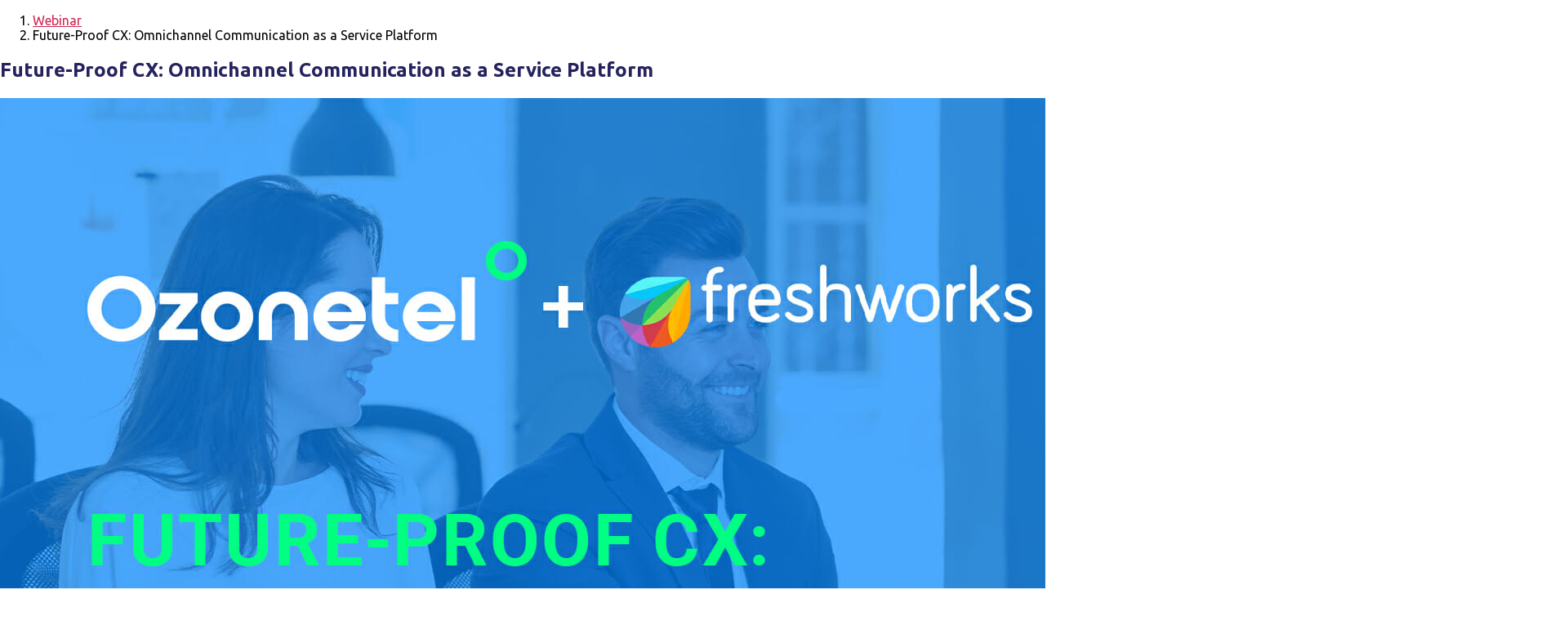

--- FILE ---
content_type: text/html; charset=UTF-8
request_url: https://ozonetel.com/webinars/future-proof-cx-omnichannel-communication-as-a-service-platform/
body_size: 71102
content:
<!doctype html>
<html lang="en-US">
<style>
 .page-id-11476 .dialpad.active {
    margin-right: 335px;
}

.page-id-11476 #bars {
    right: 160px;
}

.navbar-nav{
left:100px;
}

.dial-container {
    position: relative;
      top: 0px;
       right: 40px;
      width: 200px;
      display: flex;
      justify-content: center;
      align-items: center;
      margin: 0;
      /* Remove margin to place it exactly at the bottom right */
      z-index: 1000;
      /* Optional: Ensure it stays on top */
    }
    .tooltip1 {
    position: absolute !important;
    top: 26px !important;
    transform: translateX(-50%);
    padding: 5px 10px;
    background-color: #333;
    color: #fff;
    border-radius: 15px;
    font-size: 12px;
    white-space: nowrap;
    opacity: 0;
    transition: opacity 0.3s;
    pointer-events: none;
    z-index: 10;
}

  .dial-container:hover .tooltip1 {
    opacity: 1;
  }
    .outer-circle {
      position: absolute;
      width: 32px;
      height: 32px;
      border-radius: 50%;
      background: #03ff84;
      display: flex;
      justify-content: center;
      align-items: center;
      transition: all 0.3s ease;
    }

    .outer-circle.active {
      width: 180px;
    height: 180px;
    margin-top: 130px;
    margin-right: 140px;

}

    .inner-circle {
      width: 24px;
      height: 24px;
      background: white;
      border-radius: 50%;
      display: flex;
      justify-content: center;
      align-items: center;
      box-shadow: 0 2px 10px rgba(0, 0, 0, 0.1);
      transition: all 0.3s ease;
      cursor: pointer;
      z-index: 2;
    }

    .inner-circle.active {
      background: #ff0000;
      transform: rotate(135deg);
      margin-top: 17px;

    }

    .dial-icon {
      transition: all 0.3s ease;
    }

    .dial-icon svg {
      width: 12px;
      height: 12px;
      transition: all 0.3s ease;
    }

    .dial-icon.active svg {
      stroke: white;
    }

    .dial-icon svg path {
      fill: #0084ff !important;
      stroke: #0084ff;
    }

    .dial-icon.active svg path {
      fill: white !important;
      stroke: white;
    }

    .wave {
      position: absolute;
      border: 4px solid #03ff84 !important;
      width: 48px;
      height: 48px;
      border-radius: 50%;
      opacity: 0;
      animation: wave 2s infinite;
      transition: all 0.3s ease!important;
    }

    .wave.active {
      width: 180px;
      height: 180px;
      margin-top: 130px;
      margin-right: 140px;

    }

    .wave:nth-child(2) {
      animation-delay: 0.5s;
    }

    .wave:nth-child(3) {
      animation-delay: 1s;
    }

    @keyframes wave {
      0% {
        transform: scale(0.8);
        opacity: 0.8;
      }

      100% {
        transform: scale(1.2);
        opacity: 0;
      }
    }

    .dialpad {
      position: absolute;
      width: 100%;
      height: 100%;
      opacity: 0;
      pointer-events: none;
      transition: all 0.3s ease;
      transform: scale(0.8);
    }

    .dialpad.active {
      opacity: 1;
      pointer-events: all;
      transform: scale(1);
      margin-top: -76px;
      margin-right: 335px;
             }

    .number {
      position: absolute;
      width: 30px;
      height: 30px;
      background: white;
      border-radius: 50%;
      display: flex;
      justify-content: center;
      align-items: center;
      cursor: pointer;
      box-shadow: 0 2px 5px rgba(0, 0, 0, 0.1);
      transition: transform 0.2s;
      font-size: 12px;
    }

    .number:hover {
      transform: scale(1.1);
      background: #0084ff;
      color: white;
    }

    .number.mute {
      background: #aab9c7;
    }

    .number.mute.active {
      background: #dc3545;
    }

    .number.mute svg {
      width: 16px;
      height: 16px;
    }

    .number.mute.active {
      background: #dc3545;
    }

    .number.mute.active svg {
      stroke: white;
    }

    .call-status {
      position: absolute;
      bottom: 30px;
      right: 50%;
      width:100%;
      transform: translateX(-50%);
      font-size: 14px;
      color: #28a745;
      opacity: 0;
      transition: opacity 0.3s ease;
    }

    .call-status.active {
      opacity: 1;
    }

    .call-status.ended {
      color: #dc3545;
    }

    .call-status.error {
      color: #dc3545;
    }

    .app-bar {
      background-color: #2196F3;
      color: white;
      padding: 10px;
      text-align: center;
    }

    .app-bar img {
      height: 40px;
      vertical-align: middle;
    }

    #bars {
      display: none; /* Hide by default */
      position: absolute;
      bottom: -35px;
      justify-content: center;
      align-items: center;
      right: 55px;
    top: 38px;

    }

    #bars.visible {
      display: none; /* Show when visible class is added */
    }

    .bar {
    background: #ff0000;
    bottom: 1px;
    height: 1px;
    width: 7px;
    margin: 0px 2px !important;
    z-index: 10000;
    border-radius: 5px;
    animation: sound 0ms -600ms linear infinite alternate;
}

    @keyframes sound {
      0% {
        opacity: .35;
        height: 1px;
      }

      100% {
        opacity: 1;
        height: 20px;
      }
    }

    .bar:nth-child(1) {
      left: 1px;
      animation-duration: 474ms;
    }

    .bar:nth-child(2) {
      left: 15px;
      animation-duration: 433ms;
    }

    .bar:nth-child(3) {
      left: 29px;
      animation-duration: 407ms;
    }

    .bar:nth-child(4) {
      left: 43px;
      animation-duration: 458ms;
    }

    #notification-bar a.btn-action{   
         margin-left: 20px!important;

        }
        .noticontainer{
            height: 60px;
            display: none;
            justify-content: center;
            align-items: center;

        }
        .site-header .top-header{
            display:none;
        }

        #menu-item-19153 {
        margin-left: 25px!important;
        }
    .menu-item-has-children > .sub-menu {
        left: 60%!important;

    }
        @media screen and (max-width: 600px) {
    #notification-bar p {
        font-size: 12px!important;
        line-height: initial !important;
        margin: 0 auto!important;
        display: flex!important;
    }
    #notification-bar a.btn-action {
        padding: 6px 10px!important;
        font-size: 11px!important;
        background-color: #ffffff!important;
        border: none!important;
}
.noticontainer{
            display: none;
}
.dial-container {
    position: fixed !important;
        top: -25px !important;
        right: 25px !important;
        width: 120px; /* Further reduce width on small screens */
        height: 120px; /* Further reduce height on small screens */
        display: flex!important;
        justify-content: center;
        align-items: center;
        margin: 0;
        z-index: 1000;
    }
    .wave {
    position: absolute;
    border: 4px solid #03ff84;
    width: 40px;
    height: 40px;
    border-radius: 50%;
    opacity: 0;
    animation: wave 2s infinite;
    transition: all 0.3s ease;
  }

    .outer-circle {
    position: absolute;
    width: 24px;
    height: 24px;
    }
   .inner-circle {
    width: 18px;
    height: 18px;
   }
    .dial-icon svg {
    width: 10px;
    height: 10px;
    }

    .dialpad.active {
    opacity: 1;
    pointer-events: all;
    transform: scale(1);
    margin-top: 50px;
        margin-right: 223px;
    
    }
    .number {
    width: 25px;
    height: 25px;
    margin-left:6px;

   }
   .dial-icon {
    transition: all 0.3s ease;
    padding-bottom: 1px;
}
    .inner-circle.active {
      background: #ff0000;
      transform: rotate(135deg);
      margin-top: 9px;
     padding: 18px;
    
    }
    .bar {
    margin: 55px 2px !important;

        }
        #bars{
        right: 110px;
    top: 32px;
}

    }
    @media (max-width: 767px) {
    /* Mobile view: Show dial-container after logo */
    .dial-container {
        order: 2;
        margin-left: auto;
        margin-right: 20px; /* Adjust as needed */
    }
    .navbar-brand {
        order: 1;
        margin-right: auto;
    }
    .navbar-collapse {
        order: 3;
    }

    /* Hide tooltip1 on mobile for a cleaner look */
    .dial-container .tooltip1 {
        display: none;
    }
}

@media (min-width: 768px) {
    /* Desktop view: Show dial-container after menu */
    .dial-container {
        order: 3;
        margin-left: 10px; /* Adjust as needed */
    }
    .navbar-collapse {
        order: 2;
    }
}



    </style>
<head>
    <meta charset="UTF-8" />
<script>
var gform;gform||(document.addEventListener("gform_main_scripts_loaded",function(){gform.scriptsLoaded=!0}),document.addEventListener("gform/theme/scripts_loaded",function(){gform.themeScriptsLoaded=!0}),window.addEventListener("DOMContentLoaded",function(){gform.domLoaded=!0}),gform={domLoaded:!1,scriptsLoaded:!1,themeScriptsLoaded:!1,isFormEditor:()=>"function"==typeof InitializeEditor,callIfLoaded:function(o){return!(!gform.domLoaded||!gform.scriptsLoaded||!gform.themeScriptsLoaded&&!gform.isFormEditor()||(gform.isFormEditor()&&console.warn("The use of gform.initializeOnLoaded() is deprecated in the form editor context and will be removed in Gravity Forms 3.1."),o(),0))},initializeOnLoaded:function(o){gform.callIfLoaded(o)||(document.addEventListener("gform_main_scripts_loaded",()=>{gform.scriptsLoaded=!0,gform.callIfLoaded(o)}),document.addEventListener("gform/theme/scripts_loaded",()=>{gform.themeScriptsLoaded=!0,gform.callIfLoaded(o)}),window.addEventListener("DOMContentLoaded",()=>{gform.domLoaded=!0,gform.callIfLoaded(o)}))},hooks:{action:{},filter:{}},addAction:function(o,r,e,t){gform.addHook("action",o,r,e,t)},addFilter:function(o,r,e,t){gform.addHook("filter",o,r,e,t)},doAction:function(o){gform.doHook("action",o,arguments)},applyFilters:function(o){return gform.doHook("filter",o,arguments)},removeAction:function(o,r){gform.removeHook("action",o,r)},removeFilter:function(o,r,e){gform.removeHook("filter",o,r,e)},addHook:function(o,r,e,t,n){null==gform.hooks[o][r]&&(gform.hooks[o][r]=[]);var d=gform.hooks[o][r];null==n&&(n=r+"_"+d.length),gform.hooks[o][r].push({tag:n,callable:e,priority:t=null==t?10:t})},doHook:function(r,o,e){var t;if(e=Array.prototype.slice.call(e,1),null!=gform.hooks[r][o]&&((o=gform.hooks[r][o]).sort(function(o,r){return o.priority-r.priority}),o.forEach(function(o){"function"!=typeof(t=o.callable)&&(t=window[t]),"action"==r?t.apply(null,e):e[0]=t.apply(null,e)})),"filter"==r)return e[0]},removeHook:function(o,r,t,n){var e;null!=gform.hooks[o][r]&&(e=(e=gform.hooks[o][r]).filter(function(o,r,e){return!!(null!=n&&n!=o.tag||null!=t&&t!=o.priority)}),gform.hooks[o][r]=e)}});
</script>

    <meta name="viewport" content="width=device-width, initial-scale=1, shrink-to-fit=no" />
    <link rel="profile" href="https://gmpg.org/xfn/11" />
	<link rel="preconnect" href="https://fonts.googleapis.com">
    <link rel="stylesheet" href="https://cdnjs.cloudflare.com/ajax/libs/font-awesome/6.4.0/css/all.min.css">
	<link rel="preconnect" href="https://fonts.gstatic.com" crossorigin>
	<link href="https://fonts.googleapis.com/css2?family=Ubuntu:wght@300;400;500;700&display=swap" rel="stylesheet">
    
    <meta name="viewport" content="width=device-width, initial-scale=1.0">
<meta name='robots' content='index, follow, max-image-preview:large, max-snippet:-1, max-video-preview:-1' />

	<!-- This site is optimized with the Yoast SEO plugin v26.4 - https://yoast.com/wordpress/plugins/seo/ -->
	<title>Future-Proof CX with Omnichannel Communication as a Service</title>
	<meta name="description" content="Omnichannel Communication as a Service is the key to delivering exceptional customer experiences that stand the test of time. Learn more in this comprehensive guide." />
	<link rel="canonical" href="https://ozonetel.com/webinars/future-proof-cx-omnichannel-communication-as-a-service-platform/" />
	<meta property="og:locale" content="en_US" />
	<meta property="og:type" content="article" />
	<meta property="og:title" content="Future-Proof CX with Omnichannel Communication as a Service" />
	<meta property="og:description" content="Omnichannel Communication as a Service is the key to delivering exceptional customer experiences that stand the test of time. Learn more in this comprehensive guide." />
	<meta property="og:url" content="https://ozonetel.com/webinars/future-proof-cx-omnichannel-communication-as-a-service-platform/" />
	<meta property="og:site_name" content="Ozonetel" />
	<meta property="article:modified_time" content="2025-02-27T09:14:48+00:00" />
	<meta property="og:image" content="https://ozonetel.com/wp-content/uploads/2022/06/Op5.jpg" />
	<meta property="og:image:width" content="1920" />
	<meta property="og:image:height" content="1080" />
	<meta property="og:image:type" content="image/jpeg" />
	<meta name="twitter:card" content="summary_large_image" />
	<meta name="twitter:label1" content="Est. reading time" />
	<meta name="twitter:data1" content="1 minute" />
	<script type="application/ld+json" class="yoast-schema-graph">{"@context":"https://schema.org","@graph":[{"@type":"WebPage","@id":"https://ozonetel.com/webinars/future-proof-cx-omnichannel-communication-as-a-service-platform/","url":"https://ozonetel.com/webinars/future-proof-cx-omnichannel-communication-as-a-service-platform/","name":"Future-Proof CX with Omnichannel Communication as a Service","isPartOf":{"@id":"https://ozonetel.com/#website"},"primaryImageOfPage":{"@id":"https://ozonetel.com/webinars/future-proof-cx-omnichannel-communication-as-a-service-platform/#primaryimage"},"image":{"@id":"https://ozonetel.com/webinars/future-proof-cx-omnichannel-communication-as-a-service-platform/#primaryimage"},"thumbnailUrl":"https://ozonetel.com/wp-content/uploads/2022/06/Op5.jpg","datePublished":"2022-06-16T10:30:11+00:00","dateModified":"2025-02-27T09:14:48+00:00","description":"Omnichannel Communication as a Service is the key to delivering exceptional customer experiences that stand the test of time. Learn more in this comprehensive guide.","breadcrumb":{"@id":"https://ozonetel.com/webinars/future-proof-cx-omnichannel-communication-as-a-service-platform/#breadcrumb"},"inLanguage":"en-US","potentialAction":[{"@type":"ReadAction","target":["https://ozonetel.com/webinars/future-proof-cx-omnichannel-communication-as-a-service-platform/"]}]},{"@type":"ImageObject","inLanguage":"en-US","@id":"https://ozonetel.com/webinars/future-proof-cx-omnichannel-communication-as-a-service-platform/#primaryimage","url":"https://ozonetel.com/wp-content/uploads/2022/06/Op5.jpg","contentUrl":"https://ozonetel.com/wp-content/uploads/2022/06/Op5.jpg","width":1920,"height":1080},{"@type":"BreadcrumbList","@id":"https://ozonetel.com/webinars/future-proof-cx-omnichannel-communication-as-a-service-platform/#breadcrumb","itemListElement":[{"@type":"ListItem","position":1,"name":"Home","item":"https://ozonetel.com/"},{"@type":"ListItem","position":2,"name":"Webinars","item":"https://ozonetel.com/webinars/"},{"@type":"ListItem","position":3,"name":"Future-Proof CX: Omnichannel Communication as a Service Platform"}]},{"@type":"WebSite","@id":"https://ozonetel.com/#website","url":"https://ozonetel.com/","name":"Ozonetel","description":"CCAAS, CPAAS, AI","publisher":{"@id":"https://ozonetel.com/#organization"},"potentialAction":[{"@type":"SearchAction","target":{"@type":"EntryPoint","urlTemplate":"https://ozonetel.com/?s={search_term_string}"},"query-input":{"@type":"PropertyValueSpecification","valueRequired":true,"valueName":"search_term_string"}}],"inLanguage":"en-US"},{"@type":"Organization","@id":"https://ozonetel.com/#organization","name":"Ozonetel","url":"https://ozonetel.com/","logo":{"@type":"ImageObject","inLanguage":"en-US","@id":"https://ozonetel.com/#/schema/logo/image/","url":"https://ozonetel.com/wp-content/uploads/2025/02/ozonetel-cloudagent.webp","contentUrl":"https://ozonetel.com/wp-content/uploads/2025/02/ozonetel-cloudagent.webp","width":600,"height":315,"caption":"Ozonetel"},"image":{"@id":"https://ozonetel.com/#/schema/logo/image/"}}]}</script>
	<!-- / Yoast SEO plugin. -->


<link rel='dns-prefetch' href='//code.jquery.com' />
<link rel='dns-prefetch' href='//cdnjs.cloudflare.com' />
<link rel='dns-prefetch' href='//kit-pro.fontawesome.com' />
<link rel="alternate" type="application/rss+xml" title="Ozonetel &raquo; Feed" href="https://ozonetel.com/feed/" />
<link rel="alternate" type="application/rss+xml" title="Ozonetel &raquo; Comments Feed" href="https://ozonetel.com/comments/feed/" />
<link rel="alternate" title="oEmbed (JSON)" type="application/json+oembed" href="https://ozonetel.com/wp-json/oembed/1.0/embed?url=https%3A%2F%2Fozonetel.com%2Fwebinars%2Ffuture-proof-cx-omnichannel-communication-as-a-service-platform%2F" />
<link rel="alternate" title="oEmbed (XML)" type="text/xml+oembed" href="https://ozonetel.com/wp-json/oembed/1.0/embed?url=https%3A%2F%2Fozonetel.com%2Fwebinars%2Ffuture-proof-cx-omnichannel-communication-as-a-service-platform%2F&#038;format=xml" />
<style id='wp-img-auto-sizes-contain-inline-css'>
img:is([sizes=auto i],[sizes^="auto," i]){contain-intrinsic-size:3000px 1500px}
/*# sourceURL=wp-img-auto-sizes-contain-inline-css */
</style>
<link rel='stylesheet' id='bdt-uikit-css' href='https://ozonetel.com/wp-content/plugins/bdthemes-element-pack/assets/css/bdt-uikit.css?ver=3.7.2' media='all' />
<link rel='stylesheet' id='element-pack-site-css' href='https://ozonetel.com/wp-content/plugins/bdthemes-element-pack/assets/css/element-pack-site.css?ver=5.14.1' media='all' />
<style id='wp-emoji-styles-inline-css'>

	img.wp-smiley, img.emoji {
		display: inline !important;
		border: none !important;
		box-shadow: none !important;
		height: 1em !important;
		width: 1em !important;
		margin: 0 0.07em !important;
		vertical-align: -0.1em !important;
		background: none !important;
		padding: 0 !important;
	}
/*# sourceURL=wp-emoji-styles-inline-css */
</style>
<style id='classic-theme-styles-inline-css'>
/*! This file is auto-generated */
.wp-block-button__link{color:#fff;background-color:#32373c;border-radius:9999px;box-shadow:none;text-decoration:none;padding:calc(.667em + 2px) calc(1.333em + 2px);font-size:1.125em}.wp-block-file__button{background:#32373c;color:#fff;text-decoration:none}
/*# sourceURL=/wp-includes/css/classic-themes.min.css */
</style>
<link rel='stylesheet' id='activecampaign-form-block-css' href='https://ozonetel.com/wp-content/plugins/activecampaign-subscription-forms/activecampaign-form-block/build/style-index.css?ver=1755574184' media='all' />
<style id='wp-job-openings-blocks-style-inline-css'>
.wp-block-create-block-wjo-block{background-color:#21759b;border:1px dotted red;color:#fff;padding:2px}.awsm-b-row{display:-webkit-box;display:-ms-flexbox;display:-webkit-flex;display:flex;display:flexbox;-webkit-flex-flow:row wrap;margin:0 -15px;-webkit-box-orient:horizontal;-webkit-box-direction:normal;-ms-flex-flow:row wrap;flex-flow:row wrap}.awsm-b-row,.awsm-b-row *,.awsm-b-row :after,.awsm-b-row :before{-webkit-box-sizing:border-box;box-sizing:border-box}.awsm-b-grid-item{display:-webkit-box;display:-ms-flexbox;display:-webkit-flex;display:flex;float:left;padding:0 15px!important;width:33.333%;-webkit-box-orient:vertical;-webkit-box-direction:normal;-ms-flex-direction:column;flex-direction:column;-webkit-flex-direction:column}.awsm-b-grid-col-4 .awsm-b-grid-item{width:25%}.awsm-b-grid-col-2 .awsm-b-grid-item{width:50%}.awsm-b-grid-col .awsm-b-grid-item{width:100%}.awsm-b-job-hide{display:none!important}.awsm-job-show{display:block!important}.awsm-b-job-item{background:#fff;font-size:14px;padding:20px}a.awsm-b-job-item{text-decoration:none!important}.awsm-b-grid-item .awsm-b-job-item{border:1px solid #dddfe3;border-radius:2px;-webkit-box-shadow:0 1px 4px 0 rgba(0,0,0,.05);box-shadow:0 1px 4px 0 rgba(0,0,0,.05);display:-webkit-box;display:-ms-flexbox;display:-webkit-flex;display:flex;margin-bottom:30px;-webkit-box-orient:vertical;-webkit-box-direction:normal;-ms-flex-direction:column;flex-direction:column;-webkit-flex-direction:column;-webkit-box-flex:1;-ms-flex-positive:1;flex-grow:1;-webkit-flex-grow:1;-webkit-transition:all .3s ease;transition:all .3s ease}.awsm-b-grid-item .awsm-b-job-item:focus,.awsm-b-grid-item .awsm-b-job-item:hover{-webkit-box-shadow:0 3px 15px -5px rgba(0,0,0,.2);box-shadow:0 3px 15px -5px rgba(0,0,0,.2)}.awsm-b-grid-item .awsm-job-featured-image{margin-bottom:14px}.awsm-b-job-item h2.awsm-b-job-post-title{font-size:18px;margin:0 0 15px;text-align:left}.awsm-b-job-item h2.awsm-b-job-post-title a{font-size:18px}.awsm-b-grid-item .awsm-job-info{margin-bottom:10px;min-height:83px}.awsm-b-grid-item .awsm-job-info p{margin:0 0 8px}.awsm-b-job-wrap:after{clear:both;content:"";display:table}.awsm-b-filter-wrap,.awsm-b-filter-wrap *{-webkit-box-sizing:border-box;box-sizing:border-box}.awsm-b-filter-wrap{margin:0 -10px 20px}.awsm-b-filter-wrap form{display:-webkit-box;display:-webkit-flex;display:-ms-flexbox;display:flex;-webkit-flex-wrap:wrap;-ms-flex-wrap:wrap;flex-wrap:wrap}.awsm-b-filter-wrap .awsm-b-filter-items{display:none}.awsm-b-filter-wrap.awsm-b-full-width-search-filter-wrap .awsm-b-filter-item-search,.awsm-b-filter-wrap.awsm-b-full-width-search-filter-wrap .awsm-b-filter-items,.awsm-b-filter-wrap.awsm-b-no-search-filter-wrap .awsm-b-filter-items{width:100%}.awsm-b-filter-toggle{border:1px solid #ccc;border-radius:4px;display:-webkit-box;display:-webkit-flex;display:-ms-flexbox;display:flex;-webkit-flex-flow:wrap;-ms-flex-flow:wrap;flex-flow:wrap;margin:0 10px 10px;outline:none!important;padding:12px;width:46px}.awsm-b-filter-toggle.awsm-on{background:#ccc}.awsm-b-filter-toggle svg{height:20px;width:20px}.awsm-b-filter-wrap.awsm-b-no-search-filter-wrap .awsm-b-filter-toggle{width:100%;-webkit-box-align:center;-webkit-align-items:center;-ms-flex-align:center;align-items:center;-webkit-box-pack:justify;-webkit-justify-content:space-between;-ms-flex-pack:justify;justify-content:space-between;text-decoration:none}.awsm-b-filter-wrap.awsm-b-no-search-filter-wrap .awsm-b-filter-toggle svg{height:22px;width:22px}@media(min-width:768px){.awsm-b-filter-wrap .awsm-b-filter-items{display:-webkit-box!important;display:-webkit-flex!important;display:-ms-flexbox!important;display:flex!important;-webkit-flex-wrap:wrap;-ms-flex-wrap:wrap;flex-wrap:wrap;width:calc(100% - 250px)}.awsm-b-filter-toggle{display:none}.awsm-b-filter-item-search{width:250px}}.awsm-b-filter-wrap .awsm-b-filter-item{padding:0 10px 10px}.awsm-b-filter-item-search{padding:0 10px 10px;position:relative}@media(max-width:768px){.awsm-b-filter-wrap .awsm-b-filter-items{width:100%}.awsm-b-filter-item-search{width:calc(100% - 66px)}.awsm-b-filter-wrap .awsm-b-filter-item .awsm-selectric-wrapper{min-width:100%}}.awsm-b-filter-wrap .awsm-b-filter-item .awsm-b-job-form-control{min-height:48px;padding-right:58px}.awsm-b-filter-item-search .awsm-b-job-form-control{min-height:48px;padding-right:48px}.awsm-b-filter-item-search-in{position:relative}.awsm-b-filter-item-search .awsm-b-job-search-icon-wrapper{color:#ccc;cursor:pointer;font-size:16px;height:100%;line-height:48px;position:absolute;right:0;text-align:center;top:0;width:48px}.awsm-b-jobs-none-container{padding:25px}.awsm-b-jobs-none-container p{margin:0;padding:5px}.awsm-b-row .awsm-b-jobs-pagination{padding:0 15px;width:100%}.awsm-b-jobs-pagination{float:left;width:100%}.awsm-b-load-more-main a.awsm-b-load-more,.awsm-load-more-classic a.page-numbers{background:#fff;border:1px solid #dddfe3;-webkit-box-shadow:0 1px 4px 0 rgba(0,0,0,.05);box-shadow:0 1px 4px 0 rgba(0,0,0,.05);display:block;margin:0!important;outline:none!important;padding:20px;text-align:center;text-decoration:none!important;-webkit-transition:all .3s ease;transition:all .3s ease}.awsm-load-more-classic a.page-numbers,.awsm-load-more-classic span.page-numbers{font-size:90%;padding:5px 10px}.awsm-load-more-classic{text-align:center}.awsm-b-load-more-main a.awsm-load-more:focus,.awsm-b-load-more-main a.awsm-load-more:hover,.awsm-load-more-classic a.page-numbers:focus,.awsm-load-more-classic a.page-numbers:hover{-webkit-box-shadow:0 3px 15px -5px rgba(0,0,0,.2);box-shadow:0 3px 15px -5px rgba(0,0,0,.2)}.awsm-b-jobs-pagination.awsm-load-more-classic ul{list-style:none;margin:0;padding:0}.awsm-b-jobs-pagination.awsm-load-more-classic ul li{display:inline-block}.awsm-b-lists{border:1px solid #ededed}.awsm-b-list-item{width:100%}.awsm-b-list-item h2.awsm-job-b-post-title{margin-bottom:0}.awsm-b-list-item .awsm-job-featured-image{float:left;margin-right:10px}.awsm-b-list-item .awsm-job-featured-image img{height:50px;width:50px}.awsm-b-list-item .awsm-b-job-item{border-bottom:1px solid rgba(0,0,0,.13)}.awsm-b-list-item .awsm-b-job-item:after{clear:both;content:"";display:table}.awsm-b-list-left-col{float:left;width:50%}.awsm-b-list-right-col{float:left;text-align:right;width:50%}.awsm-b-list-item .awsm-job-specification-wrapper{display:inline-block;vertical-align:middle}.awsm-b-list-item .awsm-job-specification-item{display:inline-block;margin:0 15px 0 0;vertical-align:middle}a.awsm-b-job-item .awsm-job-specification-item{color:#4c4c4c}.awsm-b-list-item .awsm-job-more-container{display:inline-block;vertical-align:middle}.awsm-job-more-container .awsm-job-more span:before{content:"→"}.awsm-b-lists .awsm-b-jobs-pagination{margin-top:30px}.awsm-job-specification-item>[class^=awsm-job-icon-]{margin-right:6px}.awsm-job-specification-term:after{content:", "}.awsm-job-specification-term:last-child:after{content:""}.awsm-job-single-wrap,.awsm-job-single-wrap *,.awsm-job-single-wrap :after,.awsm-job-single-wrap :before{-webkit-box-sizing:border-box;box-sizing:border-box}.awsm-job-single-wrap{margin-bottom:1.3em}.awsm-job-single-wrap:after{clear:both;content:"";display:table}.awsm-job-content{padding-bottom:32px}.awsm-job-single-wrap.awsm-col-2 .awsm-job-content{float:left;padding-right:15px;width:55%}.awsm-job-single-wrap.awsm-col-2 .awsm-job-form{float:left;padding-left:15px;width:45%}.awsm-job-head,.awsm_job_spec_above_content{margin-bottom:20px}.awsm-job-head h1{margin:0 0 20px}.awsm-job-list-info span{margin-right:10px}.awsm-job-single-wrap .awsm-job-expiration-label{font-weight:700}.awsm-job-form-inner{background:#fff;border:1px solid #dddfe3;padding:35px}.awsm-job-form-inner h2{margin:0 0 30px}.awsm-job-form-group{margin-bottom:20px}.awsm-job-form-group input[type=checkbox],.awsm-job-form-group input[type=radio]{margin-right:5px}.awsm-job-form-group label{display:block;margin-bottom:10px}.awsm-job-form-options-container label,.awsm-job-inline-group label{display:inline;font-weight:400}.awsm-b-job-form-control{display:block;width:100%}.awsm-job-form-options-container span{display:inline-block;margin-bottom:10px;margin-left:10px}.awsm-job-submit{background:#0195ff;border:1px solid #0195ff;color:#fff;padding:10px 30px}.awsm-job-submit:focus,.awsm-job-submit:hover{background:rgba(0,0,0,0);color:#0195ff}.awsm-job-form-error{color:#db4c4c;font-weight:500}.awsm-b-job-form-control.awsm-job-form-error,.awsm-b-job-form-control.awsm-job-form-error:focus{border:1px solid #db4c4c}.awsm-error-message,.awsm-success-message{padding:12px 25px}.awsm-error-message p:empty,.awsm-success-message p:empty{display:none}.awsm-error-message p,.awsm-success-message p{margin:0!important;padding:0!important}.awsm-success-message{border:1px solid #1ea508}.awsm-error-message{border:1px solid #db4c4c}ul.awsm-error-message li{line-height:1.8em;margin-left:1.2em}.awsm-expired-message{padding:25px}.awsm-expired-message p{margin:1em 0}.awsm-job-container{margin:0 auto;max-width:1170px;padding:50px 0;width:100%}.awsm-jobs-loading{position:relative}.awsm-b-job-listings:after{content:"";height:100%;left:0;opacity:0;position:absolute;top:0;-webkit-transition:all .3s ease;transition:all .3s ease;visibility:hidden;width:100%}.awsm-b-job-listings.awsm-jobs-loading:after{opacity:1;visibility:visible}.awsm-b-sr-only{height:1px;margin:-1px;overflow:hidden;padding:0;position:absolute;width:1px;clip:rect(0,0,0,0);border:0}@media(max-width:1024px){.awsm-b-grid-col-4 .awsm-b-grid-item{width:33.333%}}@media(max-width:992px){.awsm-job-single-wrap.awsm-col-2 .awsm-job-content{padding-right:0;width:100%}.awsm-job-single-wrap.awsm-col-2 .awsm-job-form{padding-left:0;width:100%}}@media(max-width:768px){.awsm-b-grid-col-3 .awsm-b-grid-item,.awsm-b-grid-col-4 .awsm-b-grid-item,.awsm-b-grid-item{width:50%}.awsm-b-list-left-col{padding-bottom:10px;width:100%}.awsm-b-list-right-col{text-align:left;width:100%}}@media(max-width:648px){.awsm-b-grid-col-2 .awsm-b-grid-item,.awsm-b-grid-col-3 .awsm-b-grid-item,.awsm-b-grid-col-4 .awsm-b-grid-item,.awsm-b-grid-item{width:100%}.awsm-b-list-item .awsm-job-specification-wrapper{display:block;float:none;padding-bottom:5px}.awsm-b-list-item .awsm-job-more-container{display:block;float:none}}.awsm-job-form-plugin-style .awsm-b-job-form-control{border:1px solid #ccc;border-radius:4px;color:#060606;display:block;font:inherit;line-height:1;min-height:46px;padding:8px 15px;-webkit-transition:all .3s ease;transition:all .3s ease;width:100%}.awsm-job-form-plugin-style .awsm-b-job-form-control:focus{border-color:#060606;-webkit-box-shadow:none;box-shadow:none;outline:none}.awsm-job-form-plugin-style .awsm-b-job-form-control.awsm-job-form-error{border-color:#db4c4c}.awsm-job-form-plugin-style textarea.awsm-b-job-form-control{min-height:80px}.awsm-job-form-plugin-style .awsm-application-submit-btn,.awsm-job-form-plugin-style .awsm-jobs-primary-button{background:#060606;border-radius:45px;color:#fff;padding:16px 32px;-webkit-transition:all .3s ease;transition:all .3s ease}.awsm-job-form-plugin-style .awsm-application-submit-btn:focus,.awsm-job-form-plugin-style .awsm-application-submit-btn:hover,.awsm-job-form-plugin-style .awsm-jobs-primary-button:focus,.awsm-job-form-plugin-style .awsm-jobs-primary-button:hover{background:#060606;color:#fff;outline:none}.awsm-job-form-plugin-style .awsm-jobs-primary-button{cursor:pointer}.awsm-job-form-plugin-style .awsm-jobs-primary-button:disabled{opacity:.5;pointer-events:none}.awsm-job-form-plugin-style .awsm-selectric{border-color:#ccc;border-radius:4px;-webkit-box-shadow:none;box-shadow:none}.awsm-job-form-plugin-style .awsm-selectric-open .awsm-selectric{border-color:#060606}.awsm-job-form-plugin-style .awsm-selectric .label{margin-left:15px}.awsm-jobs-is-block-theme .site-branding{padding:0 2.1rem}.awsm-jobs-is-block-theme .site-content{padding:0 2.1rem 3rem}.awsm-jobs-is-block-theme .site-title{margin-bottom:0}.awsm-b-job-wrap,.awsm-b-job-wrap *{-webkit-box-sizing:border-box;box-sizing:border-box}

/*# sourceURL=https://ozonetel.com/wp-content/plugins/wp-job-openings/blocks/build/style-index.css */
</style>
<style id='feedzy-rss-feeds-loop-style-inline-css'>
.wp-block-feedzy-rss-feeds-loop{display:grid;gap:24px;grid-template-columns:repeat(1,1fr)}@media(min-width:782px){.wp-block-feedzy-rss-feeds-loop.feedzy-loop-columns-2,.wp-block-feedzy-rss-feeds-loop.feedzy-loop-columns-3,.wp-block-feedzy-rss-feeds-loop.feedzy-loop-columns-4,.wp-block-feedzy-rss-feeds-loop.feedzy-loop-columns-5{grid-template-columns:repeat(2,1fr)}}@media(min-width:960px){.wp-block-feedzy-rss-feeds-loop.feedzy-loop-columns-2{grid-template-columns:repeat(2,1fr)}.wp-block-feedzy-rss-feeds-loop.feedzy-loop-columns-3{grid-template-columns:repeat(3,1fr)}.wp-block-feedzy-rss-feeds-loop.feedzy-loop-columns-4{grid-template-columns:repeat(4,1fr)}.wp-block-feedzy-rss-feeds-loop.feedzy-loop-columns-5{grid-template-columns:repeat(5,1fr)}}.wp-block-feedzy-rss-feeds-loop .wp-block-image.is-style-rounded img{border-radius:9999px}

/*# sourceURL=https://ozonetel.com/wp-content/plugins/feedzy-rss-feeds/build/loop/style-index.css */
</style>
<link rel='stylesheet' id='awsm-jobs-general-css' href='https://ozonetel.com/wp-content/plugins/wp-job-openings/assets/css/general.min.css?ver=3.5.4' media='all' />
<link rel='stylesheet' id='awsm-jobs-style-css' href='https://ozonetel.com/wp-content/plugins/wp-job-openings/assets/css/style.min.css?ver=3.5.4' media='all' />
<style id='global-styles-inline-css'>
:root{--wp--preset--aspect-ratio--square: 1;--wp--preset--aspect-ratio--4-3: 4/3;--wp--preset--aspect-ratio--3-4: 3/4;--wp--preset--aspect-ratio--3-2: 3/2;--wp--preset--aspect-ratio--2-3: 2/3;--wp--preset--aspect-ratio--16-9: 16/9;--wp--preset--aspect-ratio--9-16: 9/16;--wp--preset--color--black: #000000;--wp--preset--color--cyan-bluish-gray: #abb8c3;--wp--preset--color--white: #ffffff;--wp--preset--color--pale-pink: #f78da7;--wp--preset--color--vivid-red: #cf2e2e;--wp--preset--color--luminous-vivid-orange: #ff6900;--wp--preset--color--luminous-vivid-amber: #fcb900;--wp--preset--color--light-green-cyan: #7bdcb5;--wp--preset--color--vivid-green-cyan: #00d084;--wp--preset--color--pale-cyan-blue: #8ed1fc;--wp--preset--color--vivid-cyan-blue: #0693e3;--wp--preset--color--vivid-purple: #9b51e0;--wp--preset--color--accent: #cd2653;--wp--preset--color--primary: #000000;--wp--preset--color--secondary: #6d6d6d;--wp--preset--color--subtle-background: #dcd7ca;--wp--preset--color--background: #f5efe0;--wp--preset--gradient--vivid-cyan-blue-to-vivid-purple: linear-gradient(135deg,rgb(6,147,227) 0%,rgb(155,81,224) 100%);--wp--preset--gradient--light-green-cyan-to-vivid-green-cyan: linear-gradient(135deg,rgb(122,220,180) 0%,rgb(0,208,130) 100%);--wp--preset--gradient--luminous-vivid-amber-to-luminous-vivid-orange: linear-gradient(135deg,rgb(252,185,0) 0%,rgb(255,105,0) 100%);--wp--preset--gradient--luminous-vivid-orange-to-vivid-red: linear-gradient(135deg,rgb(255,105,0) 0%,rgb(207,46,46) 100%);--wp--preset--gradient--very-light-gray-to-cyan-bluish-gray: linear-gradient(135deg,rgb(238,238,238) 0%,rgb(169,184,195) 100%);--wp--preset--gradient--cool-to-warm-spectrum: linear-gradient(135deg,rgb(74,234,220) 0%,rgb(151,120,209) 20%,rgb(207,42,186) 40%,rgb(238,44,130) 60%,rgb(251,105,98) 80%,rgb(254,248,76) 100%);--wp--preset--gradient--blush-light-purple: linear-gradient(135deg,rgb(255,206,236) 0%,rgb(152,150,240) 100%);--wp--preset--gradient--blush-bordeaux: linear-gradient(135deg,rgb(254,205,165) 0%,rgb(254,45,45) 50%,rgb(107,0,62) 100%);--wp--preset--gradient--luminous-dusk: linear-gradient(135deg,rgb(255,203,112) 0%,rgb(199,81,192) 50%,rgb(65,88,208) 100%);--wp--preset--gradient--pale-ocean: linear-gradient(135deg,rgb(255,245,203) 0%,rgb(182,227,212) 50%,rgb(51,167,181) 100%);--wp--preset--gradient--electric-grass: linear-gradient(135deg,rgb(202,248,128) 0%,rgb(113,206,126) 100%);--wp--preset--gradient--midnight: linear-gradient(135deg,rgb(2,3,129) 0%,rgb(40,116,252) 100%);--wp--preset--font-size--small: 18px;--wp--preset--font-size--medium: 20px;--wp--preset--font-size--large: 26.25px;--wp--preset--font-size--x-large: 42px;--wp--preset--font-size--normal: 21px;--wp--preset--font-size--larger: 32px;--wp--preset--spacing--20: 0.44rem;--wp--preset--spacing--30: 0.67rem;--wp--preset--spacing--40: 1rem;--wp--preset--spacing--50: 1.5rem;--wp--preset--spacing--60: 2.25rem;--wp--preset--spacing--70: 3.38rem;--wp--preset--spacing--80: 5.06rem;--wp--preset--shadow--natural: 6px 6px 9px rgba(0, 0, 0, 0.2);--wp--preset--shadow--deep: 12px 12px 50px rgba(0, 0, 0, 0.4);--wp--preset--shadow--sharp: 6px 6px 0px rgba(0, 0, 0, 0.2);--wp--preset--shadow--outlined: 6px 6px 0px -3px rgb(255, 255, 255), 6px 6px rgb(0, 0, 0);--wp--preset--shadow--crisp: 6px 6px 0px rgb(0, 0, 0);}:where(.is-layout-flex){gap: 0.5em;}:where(.is-layout-grid){gap: 0.5em;}body .is-layout-flex{display: flex;}.is-layout-flex{flex-wrap: wrap;align-items: center;}.is-layout-flex > :is(*, div){margin: 0;}body .is-layout-grid{display: grid;}.is-layout-grid > :is(*, div){margin: 0;}:where(.wp-block-columns.is-layout-flex){gap: 2em;}:where(.wp-block-columns.is-layout-grid){gap: 2em;}:where(.wp-block-post-template.is-layout-flex){gap: 1.25em;}:where(.wp-block-post-template.is-layout-grid){gap: 1.25em;}.has-black-color{color: var(--wp--preset--color--black) !important;}.has-cyan-bluish-gray-color{color: var(--wp--preset--color--cyan-bluish-gray) !important;}.has-white-color{color: var(--wp--preset--color--white) !important;}.has-pale-pink-color{color: var(--wp--preset--color--pale-pink) !important;}.has-vivid-red-color{color: var(--wp--preset--color--vivid-red) !important;}.has-luminous-vivid-orange-color{color: var(--wp--preset--color--luminous-vivid-orange) !important;}.has-luminous-vivid-amber-color{color: var(--wp--preset--color--luminous-vivid-amber) !important;}.has-light-green-cyan-color{color: var(--wp--preset--color--light-green-cyan) !important;}.has-vivid-green-cyan-color{color: var(--wp--preset--color--vivid-green-cyan) !important;}.has-pale-cyan-blue-color{color: var(--wp--preset--color--pale-cyan-blue) !important;}.has-vivid-cyan-blue-color{color: var(--wp--preset--color--vivid-cyan-blue) !important;}.has-vivid-purple-color{color: var(--wp--preset--color--vivid-purple) !important;}.has-black-background-color{background-color: var(--wp--preset--color--black) !important;}.has-cyan-bluish-gray-background-color{background-color: var(--wp--preset--color--cyan-bluish-gray) !important;}.has-white-background-color{background-color: var(--wp--preset--color--white) !important;}.has-pale-pink-background-color{background-color: var(--wp--preset--color--pale-pink) !important;}.has-vivid-red-background-color{background-color: var(--wp--preset--color--vivid-red) !important;}.has-luminous-vivid-orange-background-color{background-color: var(--wp--preset--color--luminous-vivid-orange) !important;}.has-luminous-vivid-amber-background-color{background-color: var(--wp--preset--color--luminous-vivid-amber) !important;}.has-light-green-cyan-background-color{background-color: var(--wp--preset--color--light-green-cyan) !important;}.has-vivid-green-cyan-background-color{background-color: var(--wp--preset--color--vivid-green-cyan) !important;}.has-pale-cyan-blue-background-color{background-color: var(--wp--preset--color--pale-cyan-blue) !important;}.has-vivid-cyan-blue-background-color{background-color: var(--wp--preset--color--vivid-cyan-blue) !important;}.has-vivid-purple-background-color{background-color: var(--wp--preset--color--vivid-purple) !important;}.has-black-border-color{border-color: var(--wp--preset--color--black) !important;}.has-cyan-bluish-gray-border-color{border-color: var(--wp--preset--color--cyan-bluish-gray) !important;}.has-white-border-color{border-color: var(--wp--preset--color--white) !important;}.has-pale-pink-border-color{border-color: var(--wp--preset--color--pale-pink) !important;}.has-vivid-red-border-color{border-color: var(--wp--preset--color--vivid-red) !important;}.has-luminous-vivid-orange-border-color{border-color: var(--wp--preset--color--luminous-vivid-orange) !important;}.has-luminous-vivid-amber-border-color{border-color: var(--wp--preset--color--luminous-vivid-amber) !important;}.has-light-green-cyan-border-color{border-color: var(--wp--preset--color--light-green-cyan) !important;}.has-vivid-green-cyan-border-color{border-color: var(--wp--preset--color--vivid-green-cyan) !important;}.has-pale-cyan-blue-border-color{border-color: var(--wp--preset--color--pale-cyan-blue) !important;}.has-vivid-cyan-blue-border-color{border-color: var(--wp--preset--color--vivid-cyan-blue) !important;}.has-vivid-purple-border-color{border-color: var(--wp--preset--color--vivid-purple) !important;}.has-vivid-cyan-blue-to-vivid-purple-gradient-background{background: var(--wp--preset--gradient--vivid-cyan-blue-to-vivid-purple) !important;}.has-light-green-cyan-to-vivid-green-cyan-gradient-background{background: var(--wp--preset--gradient--light-green-cyan-to-vivid-green-cyan) !important;}.has-luminous-vivid-amber-to-luminous-vivid-orange-gradient-background{background: var(--wp--preset--gradient--luminous-vivid-amber-to-luminous-vivid-orange) !important;}.has-luminous-vivid-orange-to-vivid-red-gradient-background{background: var(--wp--preset--gradient--luminous-vivid-orange-to-vivid-red) !important;}.has-very-light-gray-to-cyan-bluish-gray-gradient-background{background: var(--wp--preset--gradient--very-light-gray-to-cyan-bluish-gray) !important;}.has-cool-to-warm-spectrum-gradient-background{background: var(--wp--preset--gradient--cool-to-warm-spectrum) !important;}.has-blush-light-purple-gradient-background{background: var(--wp--preset--gradient--blush-light-purple) !important;}.has-blush-bordeaux-gradient-background{background: var(--wp--preset--gradient--blush-bordeaux) !important;}.has-luminous-dusk-gradient-background{background: var(--wp--preset--gradient--luminous-dusk) !important;}.has-pale-ocean-gradient-background{background: var(--wp--preset--gradient--pale-ocean) !important;}.has-electric-grass-gradient-background{background: var(--wp--preset--gradient--electric-grass) !important;}.has-midnight-gradient-background{background: var(--wp--preset--gradient--midnight) !important;}.has-small-font-size{font-size: var(--wp--preset--font-size--small) !important;}.has-medium-font-size{font-size: var(--wp--preset--font-size--medium) !important;}.has-large-font-size{font-size: var(--wp--preset--font-size--large) !important;}.has-x-large-font-size{font-size: var(--wp--preset--font-size--x-large) !important;}
:where(.wp-block-post-template.is-layout-flex){gap: 1.25em;}:where(.wp-block-post-template.is-layout-grid){gap: 1.25em;}
:where(.wp-block-term-template.is-layout-flex){gap: 1.25em;}:where(.wp-block-term-template.is-layout-grid){gap: 1.25em;}
:where(.wp-block-columns.is-layout-flex){gap: 2em;}:where(.wp-block-columns.is-layout-grid){gap: 2em;}
:root :where(.wp-block-pullquote){font-size: 1.5em;line-height: 1.6;}
/*# sourceURL=global-styles-inline-css */
</style>
<link rel='stylesheet' id='contact-form-7-css' href='https://ozonetel.com/wp-content/plugins/contact-form-7/includes/css/styles.css?ver=6.1.1' media='all' />
<style id='contact-form-7-inline-css'>
.wpcf7 .wpcf7-recaptcha iframe {margin-bottom: 0;}.wpcf7 .wpcf7-recaptcha[data-align="center"] > div {margin: 0 auto;}.wpcf7 .wpcf7-recaptcha[data-align="right"] > div {margin: 0 0 0 auto;}
/*# sourceURL=contact-form-7-inline-css */
</style>
<link rel='stylesheet' id='wpcf7-redirect-script-frontend-css' href='https://ozonetel.com/wp-content/plugins/wpcf7-redirect/build/assets/frontend-script.css?ver=2c532d7e2be36f6af233' media='all' />
<link rel='stylesheet' id='twentytwenty-style-css' href='https://ozonetel.com/wp-content/themes/ozonetel_US/style.css?ver=6.9' media='all' />
<style id='twentytwenty-style-inline-css'>
.color-accent,.color-accent-hover:hover,.color-accent-hover:focus,:root .has-accent-color,.has-drop-cap:not(:focus):first-letter,.wp-block-button.is-style-outline,a { color: #cd2653; }blockquote,.border-color-accent,.border-color-accent-hover:hover,.border-color-accent-hover:focus { border-color: #cd2653; }button,.button,.faux-button,.wp-block-button__link,.wp-block-file .wp-block-file__button,input[type="button"],input[type="reset"],input[type="submit"],.bg-accent,.bg-accent-hover:hover,.bg-accent-hover:focus,:root .has-accent-background-color,.comment-reply-link { background-color: #cd2653; }.fill-children-accent,.fill-children-accent * { fill: #cd2653; }body,.entry-title a,:root .has-primary-color { color: #000000; }:root .has-primary-background-color { background-color: #000000; }cite,figcaption,.wp-caption-text,.post-meta,.entry-content .wp-block-archives li,.entry-content .wp-block-categories li,.entry-content .wp-block-latest-posts li,.wp-block-latest-comments__comment-date,.wp-block-latest-posts__post-date,.wp-block-embed figcaption,.wp-block-image figcaption,.wp-block-pullquote cite,.comment-metadata,.comment-respond .comment-notes,.comment-respond .logged-in-as,.pagination .dots,.entry-content hr:not(.has-background),hr.styled-separator,:root .has-secondary-color { color: #6d6d6d; }:root .has-secondary-background-color { background-color: #6d6d6d; }pre,fieldset,input,textarea,table,table *,hr { border-color: #dcd7ca; }caption,code,code,kbd,samp,.wp-block-table.is-style-stripes tbody tr:nth-child(odd),:root .has-subtle-background-background-color { background-color: #dcd7ca; }.wp-block-table.is-style-stripes { border-bottom-color: #dcd7ca; }.wp-block-latest-posts.is-grid li { border-top-color: #dcd7ca; }:root .has-subtle-background-color { color: #dcd7ca; }body:not(.overlay-header) .primary-menu > li > a,body:not(.overlay-header) .primary-menu > li > .icon,.modal-menu a,.footer-menu a, .footer-widgets a:where(:not(.wp-block-button__link)),#site-footer .wp-block-button.is-style-outline,.wp-block-pullquote:before,.singular:not(.overlay-header) .entry-header a,.archive-header a,.header-footer-group .color-accent,.header-footer-group .color-accent-hover:hover { color: #cd2653; }.social-icons a,#site-footer button:not(.toggle),#site-footer .button,#site-footer .faux-button,#site-footer .wp-block-button__link,#site-footer .wp-block-file__button,#site-footer input[type="button"],#site-footer input[type="reset"],#site-footer input[type="submit"] { background-color: #cd2653; }.header-footer-group,body:not(.overlay-header) #site-header .toggle,.menu-modal .toggle { color: #000000; }body:not(.overlay-header) .primary-menu ul { background-color: #000000; }body:not(.overlay-header) .primary-menu > li > ul:after { border-bottom-color: #000000; }body:not(.overlay-header) .primary-menu ul ul:after { border-left-color: #000000; }.site-description,body:not(.overlay-header) .toggle-inner .toggle-text,.widget .post-date,.widget .rss-date,.widget_archive li,.widget_categories li,.widget cite,.widget_pages li,.widget_meta li,.widget_nav_menu li,.powered-by-wordpress,.footer-credits .privacy-policy,.to-the-top,.singular .entry-header .post-meta,.singular:not(.overlay-header) .entry-header .post-meta a { color: #6d6d6d; }.header-footer-group pre,.header-footer-group fieldset,.header-footer-group input,.header-footer-group textarea,.header-footer-group table,.header-footer-group table *,.footer-nav-widgets-wrapper,#site-footer,.menu-modal nav *,.footer-widgets-outer-wrapper,.footer-top { border-color: #dcd7ca; }.header-footer-group table caption,body:not(.overlay-header) .header-inner .toggle-wrapper::before { background-color: #dcd7ca; }
/*# sourceURL=twentytwenty-style-inline-css */
</style>
<link rel='stylesheet' id='twentytwenty-fonts-css' href='https://ozonetel.com/wp-content/themes/twentytwenty/assets/css/font-inter.css?ver=6.9' media='all' />
<link rel='stylesheet' id='twentytwenty-print-style-css' href='https://ozonetel.com/wp-content/themes/twentytwenty/print.css?ver=6.9' media='print' />
<link rel='stylesheet' id='elementor-frontend-css' href='https://ozonetel.com/wp-content/uploads/elementor/css/custom-frontend.min.css?ver=1767982341' media='all' />
<style id='elementor-frontend-inline-css'>
.elementor-kit-12947{--e-global-color-primary:#25235D;--e-global-color-secondary:#019DF9;--e-global-color-text:#000000;--e-global-color-accent:#61CE70;--e-global-color-d4848a9:#0049FC;--e-global-color-29b524f:#019DF9;--e-global-color-d61dec1:#FFFFFF;--e-global-color-edc825c:#FAFAFA;--e-global-color-a2cf964:#07BAC2;--e-global-color-63d6816:#7C5C9F;--e-global-color-5e56446:#000000;--e-global-color-802f33f:#EDE1CC;--e-global-color-41cb1b3:#01FF84;--e-global-color-bba4603:#F9FAFC;--e-global-color-0effeda:#E6F3FF;--e-global-color-02d59bc:#F8BB00;--e-global-color-c1c3b1c:#261F62;--e-global-color-b04672d:#008DFF;--e-global-color-3cba603:#F44336;--e-global-typography-primary-font-family:"DM Sans";--e-global-typography-primary-font-weight:600;--e-global-typography-secondary-font-family:"DM Sans";--e-global-typography-secondary-font-weight:400;--e-global-typography-text-font-family:"DM Sans";--e-global-typography-text-font-weight:400;--e-global-typography-accent-font-family:"DM Sans";--e-global-typography-accent-font-weight:500;color:var( --e-global-color-5e56446 );}.elementor-kit-12947 e-page-transition{background-color:#FFBC7D;}.elementor-kit-12947 h1{color:#25235D;}.elementor-kit-12947 h2{color:#25235D;}.elementor-kit-12947 h3{color:#25235D;}.elementor-kit-12947 h4{color:#25235D;font-size:22px;}.elementor-kit-12947 h5{color:#25235D;}.elementor-kit-12947 h6{color:#25235D;}.elementor-section.elementor-section-boxed > .elementor-container{max-width:1140px;}.e-con{--container-max-width:1140px;}.elementor-widget:not(:last-child){margin-block-end:20px;}.elementor-element{--widgets-spacing:20px 20px;--widgets-spacing-row:20px;--widgets-spacing-column:20px;}{}h1.entry-title{display:var(--page-title-display);}@media(max-width:1024px){.elementor-section.elementor-section-boxed > .elementor-container{max-width:1024px;}.e-con{--container-max-width:1024px;}}@media(max-width:767px){.elementor-section.elementor-section-boxed > .elementor-container{max-width:767px;}.e-con{--container-max-width:767px;}}
.elementor-widget-image .widget-image-caption{color:var( --e-global-color-text );}.elementor-28459 .elementor-element.elementor-element-23ca9cd{text-align:start;}.elementor-28459 .elementor-element.elementor-element-23ca9cd img{width:100%;max-width:100%;}.elementor-28459 .elementor-element.elementor-element-75b0ccf:not(.elementor-motion-effects-element-type-background), .elementor-28459 .elementor-element.elementor-element-75b0ccf > .elementor-motion-effects-container > .elementor-motion-effects-layer{background-color:transparent;background-image:linear-gradient(103deg, #FFFECC 0%, #E6F3FF 100%);}.elementor-28459 .elementor-element.elementor-element-75b0ccf > .elementor-background-overlay{background-image:url("https://ozonetel.com/wp-content/uploads/2022/09/Ellipse-10.png");background-position:bottom center;background-repeat:no-repeat;background-size:100% auto;opacity:1;transition:background 0.3s, border-radius 0.3s, opacity 0.3s;}.elementor-28459 .elementor-element.elementor-element-75b0ccf{overflow:hidden;transition:background 0.3s, border 0.3s, border-radius 0.3s, box-shadow 0.3s;margin-top:0rem;margin-bottom:3rem;padding:8rem 0rem 5rem 0rem;}.elementor-widget-theme-post-content{color:var( --e-global-color-text );}.elementor-28459 .elementor-element.elementor-element-ebd1b20{margin-top:0rem;margin-bottom:3rem;}.elementor-widget-heading .elementor-heading-title{color:var( --e-global-color-primary );}.elementor-28459 .elementor-element.elementor-element-df5db45{text-align:center;}.elementor-widget-posts .elementor-button{background-color:var( --e-global-color-accent );}.elementor-widget-posts .elementor-post__title, .elementor-widget-posts .elementor-post__title a{color:var( --e-global-color-secondary );}.elementor-widget-posts .elementor-post__read-more{color:var( --e-global-color-accent );}.elementor-widget-posts .elementor-post__card .elementor-post__badge{background-color:var( --e-global-color-accent );}.elementor-28459 .elementor-element.elementor-element-5b67a6e{--grid-row-gap:50px;--grid-column-gap:50px;}.elementor-28459 .elementor-element.elementor-element-5b67a6e .elementor-posts-container .elementor-post__thumbnail{padding-bottom:calc( 0.66 * 100% );}.elementor-28459 .elementor-element.elementor-element-5b67a6e:after{content:"0.66";}.elementor-28459 .elementor-element.elementor-element-5b67a6e .elementor-post__thumbnail__link{width:100%;}.elementor-28459 .elementor-element.elementor-element-5b67a6e.elementor-posts--thumbnail-left .elementor-post__thumbnail__link{margin-right:20px;}.elementor-28459 .elementor-element.elementor-element-5b67a6e.elementor-posts--thumbnail-right .elementor-post__thumbnail__link{margin-left:20px;}.elementor-28459 .elementor-element.elementor-element-5b67a6e.elementor-posts--thumbnail-top .elementor-post__thumbnail__link{margin-bottom:20px;}.elementor-28459 .elementor-element.elementor-element-5b67a6e .elementor-post__title, .elementor-28459 .elementor-element.elementor-element-5b67a6e .elementor-post__title a{font-family:"Ubuntu", Sans-serif;font-size:20px;font-weight:bold;}.elementor-28459 .elementor-element.elementor-element-5b67a6e .elementor-post__title{-webkit-text-stroke-color:#000;stroke:#000;}.elementor-widget .tippy-tooltip .tippy-content{text-align:center;}@media(max-width:767px){.elementor-28459 .elementor-element.elementor-element-5b67a6e .elementor-posts-container .elementor-post__thumbnail{padding-bottom:calc( 0.5 * 100% );}.elementor-28459 .elementor-element.elementor-element-5b67a6e:after{content:"0.5";}.elementor-28459 .elementor-element.elementor-element-5b67a6e .elementor-post__thumbnail__link{width:100%;}}/* Start custom CSS for section, class: .elementor-element-c2ea680 */header.site-header{
    display:none;
}
body{
    padding-top:0 !important;
}/* End custom CSS */
/*# sourceURL=elementor-frontend-inline-css */
</style>
<link rel='stylesheet' id='widget-image-css' href='https://ozonetel.com/wp-content/plugins/elementor/assets/css/widget-image.min.css?ver=3.34.1' media='all' />
<link rel='stylesheet' id='widget-heading-css' href='https://ozonetel.com/wp-content/plugins/elementor/assets/css/widget-heading.min.css?ver=3.34.1' media='all' />
<link rel='stylesheet' id='widget-posts-css' href='https://ozonetel.com/wp-content/plugins/elementor-pro/assets/css/widget-posts.min.css?ver=3.28.3' media='all' />
<link rel='stylesheet' id='feedzy-rss-feeds-elementor-css' href='https://ozonetel.com/wp-content/plugins/feedzy-rss-feeds/css/feedzy-rss-feeds.css?ver=1' media='all' />
<link rel='stylesheet' id='elementor-icons-css' href='https://ozonetel.com/wp-content/plugins/elementor/assets/lib/eicons/css/elementor-icons.min.css?ver=5.45.0' media='all' />
<link rel='stylesheet' id='widget-icon-list-css' href='https://ozonetel.com/wp-content/uploads/elementor/css/custom-widget-icon-list.min.css?ver=1767982341' media='all' />
<link rel='stylesheet' id='widget-video-css' href='https://ozonetel.com/wp-content/plugins/elementor/assets/css/widget-video.min.css?ver=3.34.1' media='all' />
<link rel='stylesheet' id='bootstrap-css' href='https://ozonetel.com/wp-content/themes/ozonetel_US/css/bootstrap.min.css?ver=4.3.1' media='all' />
<link rel='stylesheet' id='fa-css' href='https://kit-pro.fontawesome.com/releases/v5.11.2/css/pro.min.css?ver=6.9' media='all' />
<link rel='stylesheet' id='change-css' href='https://ozonetel.com/wp-content/themes/ozonetel_US/css/change.css?ver=6.9' media='all' />
<link rel='stylesheet' id='blog-css' href='https://ozonetel.com/wp-content/themes/ozonetel_US/css/blog.css?ver=6.9' media='all' />
<link rel='stylesheet' id='elementor-gf-local-dmsans-css' href='https://test-web.cloudagent.ozonetel.com/wp-content/uploads/elementor/google-fonts/css/dmsans.css?ver=1742277034' media='all' />
<link rel='stylesheet' id='elementor-gf-local-ubuntu-css' href='https://test-web.cloudagent.ozonetel.com/wp-content/uploads/elementor/google-fonts/css/ubuntu.css?ver=1742321608' media='all' />
<script src="https://ozonetel.com/wp-content/themes/twentytwenty/assets/js/index.js?ver=6.9" id="twentytwenty-js-js" defer data-wp-strategy="defer"></script>
<link rel="https://api.w.org/" href="https://ozonetel.com/wp-json/" /><link rel="EditURI" type="application/rsd+xml" title="RSD" href="https://ozonetel.com/xmlrpc.php?rsd" />
<link rel='shortlink' href='https://ozonetel.com/?p=28435' />
<style type="text/css">
.feedzy-rss-link-icon:after {
	content: url("https://ozonetel.com/wp-content/plugins/feedzy-rss-feeds/img/external-link.png");
	margin-left: 3px;
}
</style>
		<!-- Google Tag Manager -->
<script>(function(w,d,s,l,i){w[l]=w[l]||[];w[l].push({'gtm.start':
new Date().getTime(),event:'gtm.js'});var f=d.getElementsByTagName(s)[0],
j=d.createElement(s),dl=l!='dataLayer'?'&l='+l:'';j.async=true;j.src=
'https://www.googletagmanager.com/gtm.js?id='+i+dl;f.parentNode.insertBefore(j,f);
})(window,document,'script','dataLayer','GTM-PXF8RQV');</script> 
<!-- End Google Tag Manager 
<meta name="google-site-verification" content="Flv9cJ8fzFTmWYG37i0qMC8SeQjkpz8Oc8V9DSogd30" />
<script>
window.factors=window.factors||function(){this.q=[];var i=new CustomEvent("FACTORS_QUEUED_EVENT"),n=function(t,e){this.q.push({k:t,a:e}),window.dispatchEvent(i)};return this.track=function(t,e,i){n("track",arguments)},this.init=function(t,e,i){this.TOKEN=t,this.INIT_PARAMS=e,this.INIT_CALLBACK=i,window.dispatchEvent(new CustomEvent("FACTORS_INIT_EVENT"))},this.reset=function(){n("reset",arguments)},this.page=function(t,e){n("page",arguments)},this.updateEventProperties=function(t,e){n("updateEventProperties",arguments)},this.identify=function(t,e){n("identify",arguments)},this.addUserProperties=function(t){n("addUserProperties",arguments)},this.getUserId=function(){n("getUserId",arguments)},this.call=function(){var t={k:"",a:[]};if(arguments&&1<=arguments.length){for(var e=1;e<arguments.length;e++)t.a.push(arguments[e]);t.k=arguments[0]}this.q.push(t),window.dispatchEvent(i)},this.init("nt0lqbpsdg0vtxcqrc7if3rh3uunzjir"),this}(),function(){var t=document.createElement("script");t.type="text/javascript",t.src="https://app.factors.ai/assets/v1/factors.js",t.async=!0,d=document.getElementsByTagName("script")[0],d.parentNode.insertBefore(t,d)}();
</script>
<meta name="google-site-verification" content="k-aNTjFbYYZ5vnGH0y4K7Z_Fc3fieTtYnXJ6Mcrd8PA" />
	<script>document.documentElement.className = document.documentElement.className.replace( 'no-js', 'js' );</script>
	<meta name="generator" content="Elementor 3.34.1; features: additional_custom_breakpoints; settings: css_print_method-internal, google_font-enabled, font_display-auto">
<style>
	
	.icon-custom-style ul li .elementor-icon-list-icon {
    position: unset !important;
    transform: unset !important;
    margin: unset !important;
}
	.Table-SameH-Th .elementor-widget-container {
    min-height: 70px;
    display: flex;
    align-items: center;
    justify-content: center;
    border-bottom: 1px solid #ECECEC; 
		border-top:1px solid #ECECEC;
}
	.Table-SameH-Th .elementor-widget-container .elementor-heading-title {
    width: 100%;
}
	.position-fixedheader {
    z-index: 1;
    padding: 1rem 0;
    margin-bottom: -89px;

}
	#Hero_Banner_Section{
		overflow:hidden;
	}
	#Hero_Banner_Section:after {
    content: "";
    position: absolute;
    right: 0;
    top: 0;
    height: 600px;
    width: 600px;
    background: transparent;
    border: 100px solid var(--e-global-color-41cb1b3);
    border-radius: 50%;
    transform: translate(50%, -50%);
}
	#Hero_Banner_Section:before {
    content: "";
    position: absolute;
    left: 0;
    bottom: 0;
    height: 210px;
    width: 210px;
    background: transparent;
    border: 30px solid var(--e-global-color-41cb1b3);
    border-radius: 50%;
    transform: translate(-50%, 50%);
}
	#Hero_Banner_Section>div {
    z-index: 1;
}
	#Hero_Banner_Section .h2heading .highlight {
    font-family: proxima nova bold,sans-serif!important;
    color: var(--e-global-color-29b524f);
}
	#Hero_Banner_Section .h2heading h2 {
    font-size: 3rem !important;
}
	#Hero_Banner_Section .inline-points ul {
    display: inline-flex;
    flex-wrap: wrap;
    column-gap: 2rem;
}
	#Hero_Banner_Section .inline-points ul li{
    background: #fff;
    height: 1.5rem;
    padding: 1rem 0.5rem;
    border-radius: 5px;
    box-shadow: 0px 0px 24px 0px rgb(57 57 57 / 7%);
    display: flex;
    justify-content: center;
		margin-top:0;
		margin-bottom: 1.5rem;
}
	
	.health-logos.bg-null .swiper-slide {
    box-shadow: none;
    opacity: 52%;
    background: #E6F3FF;
}
	.health-logos.bg-null .swiper-slide figure {
    mix-blend-mode:luminosity;
}
	.health-logos.bg-null .swiper-slide:hover {
    opacity: 100%;
}
	.health-logos.bg-null .swiper-slide:hover figure {
    mix-blend-mode:normal;
}
	.rating-table-r .row-reverse-r li.elementor-icon-list-item {
    display: flex;
    flex-direction: row-reverse;
    align-items: center;
}
	.rating-table-r .row-reverse-r li.elementor-icon-list-item i {
    margin-top:-4px;
}
	.rating-table-r li.elementor-icon-list-item {
    padding-left:1rem;
		padding-right:1rem;
}
	.rating-table-r .elementor-column .elementor-widget-container{
		border-left:1px solid #ECECEC;
		border-bottom:1px solid #ECECEC;
	}
	.rating-table-r .elementor-column:last-child .elementor-widget-container{
		border-right:1px solid #ECECEC;
	}
	.features-checks li.elementor-icon-list-item {
    padding-left: 1rem;
    padding-right: 1rem;
}
	.features-checks .elementor-column:first-child .elementor-widget-icon-list .elementor-widget-container {
    border-left: 1px solid #ECECEC;
}

.features-checks .elementor-column:last-child .elementor-widget-icon-list .elementor-widget-container {
    border-right: 1px solid #ECECEC;
}

.features-checks .elementor-column .elementor-widget-icon-list .elementor-widget-container {
    border-bottom: 1px solid #ECECEC;
    padding-bottom: 1.2rem !important;
}
	.why-us-section-r .elementor-icon{
		opacity:1 !important;
	}
	.features-checks .fa-times {
    color: var(--e-global-color-3cba603) !important;
}
	.custom-tab-section-second .custom-fonts ul.elementor-icon-list-items li a.active{
		border-color:var(--e-global-color-41cb1b3) !important;
	}
	.industry-cards-w figure.elementor-image-box-img {
    height: 15rem;
    overflow: hidden;
    display: flex;
    justify-content: center;
    align-items: center;
    position: relative;
}

.industry-cards-w figure.elementor-image-box-img img {
    width: 100%;
    height: 100%;
    object-fit: cover;
}
	.industry-cards-w picture{
		height:100%;
		width:100%;
	}
.industry-cards-w figure.elementor-image-box-img:after {
    content: "";
    position: absolute;
    left: 0;
    right: 0;
    top: 0;
    bottom: 0;
    z-index: 1;
    background: linear-gradient(0deg, #019df98c, transparent 34%);
}
	.industry-cards-w ul.check-list {
    text-align: left;
    padding: 0 2rem 0 4rem;
}

.industry-cards-w ul.check-list li:before {
    content: "\f058";
    font-family: 'Font Awesome 5 Pro';
    margin: 0 10px 0 -22px;
    font-size: 0.8rem;
    color: #2acf2a;
		font-weight: 900;
}
	 ul.check-list li:before {
    content: "\f058";
    font-family: 'Font Awesome 5 Pro';
    margin: 0 10px 0 -22px;
    font-size: 0.8rem;
    color: #2acf2a;
		font-weight: 900;
}
	.list-deco .elementor-widget-container ul{
		padding-left:1.5rem;
	}
	.list-deco .elementor-widget-container ul li:before {
		content: "\f058";
    font-family: 'Font Awesome 5 Pro';
    margin: 0 10px 0 -22px;
    font-size: 0.8rem;
    color: #2acf2a;
		font-weight: 900;
}
.awwwards_cards .elementor-row > div {
    width: calc(100% / 4);
}

.awwwards_cards .elementor-row {
    justify-content: center;
    flex-wrap: wrap;
}
	.awwwards_cards .elementor-column-wrap{
		padding:0 50px !important;
	}
	.bold-blue-changer h5.elementor-image-box-title strong {
    color: var(--e-global-color-secondary);
}
	/*.elementor-field-type-select.elementor-field-group.elementor-column.elementor-field-group-field_0d19e6a {
    display: none !important;
}*/
	.bannerSectionHBlue{
			padding-top: 0rem;
    padding-bottom: 0rem;
	}
.bannerSectionHBlue:after {
    content: "";
    position: absolute;
    left: 0;
    top: 0;
    bottom: 0;
    right: 30%;
    z-index: -1;
    background-image: -moz-linear-gradient( -42deg, rgb(0,141,255) 0%, rgb(38,31,98) 100%);
    background-image: -webkit-linear-gradient( -42deg, rgb(0,141,255) 0%, rgb(38,31,98) 100%);
    background-image: -ms-linear-gradient( -42deg, rgb(0,141,255) 0%, rgb(38,31,98) 100%);
    border-radius: 0 0 7rem 0;
}
	.sectoin_heading h2 {
    font-size: 3rem !important;
}
	.contentNform .white-form input, .contentNform .white-form select{
		color:#000 !important;
		border-bottom:1px solid #000 !important;
	}
	.contentNform .white-form input::placeholder, .contentNform .white-form select::placeholder{
		color:#000 !important;
	}
	.greySlider .elementor-image-carousel.swiper-wrapper {
    display: flex;
    align-items: center;
}
	.greySlider .swiper-slide {
    padding: 2rem;
    filter: grayscale(1);
		transition:0.5s;
		opacity:30%;
}
	.greySlider .swiper-slide:hover {
    filter: grayscale(0);
		opacity:100%;
}
	.bannerSectionHBlue .elementor-custom-embed-image-overlay {
    background-size: 80% !important;
    background-repeat: no-repeat;
    background-position: right bottom !important;
}
	.bannerSectionHBlue .elementor-custom-embed-play {
    left: 20% !important;
    top: 50% !important;
    transform: translate(-40%, calc(-50% + 3rem)) !important;
    width: 10rem;
    height: 10rem;
    border-radius: 0;
    background: none;
}
	.bannerSectionHBlue .elementor-widget-video .elementor-widget-container{
		overflow:visible !important;
	}
	.listWithSmDots li.elementor-icon-list-item {
		display: flex;
		justify-content: start;
		align-items: stretch;
	}

	.listWithSmDots li.elementor-icon-list-item span.elementor-icon-list-icon i {
    display: none;
	}

	.listWithSmDots li.elementor-icon-list-item span.elementor-icon-list-icon:after {
    content: "";
    height: 14px;
    width: 14px;
    border: 3px solid var(--e-global-color-secondary);
    border-radius: 2rem;
    margin-top: 4px;
    margin-right: 5px;
	}
	.edited-form .elementor-field-group-field_0d19e6a {
    display: none !important;
}
	.edited-form .elementor-select-wrapper::before{
		color:#000 !important;
	}
	.edited-form.trial-form .elementor-button {
    background: var(--e-global-color-secondary) !important;
    color: #fff !important;
    border: none !important;
    width: 100%;
    margin-top: 0;
}
	.hero_banner_Section .elementor-container.elementor-column-gap-default {
    position: unset !important;
}
	.hero_banner_Section .bg_hero-overlay {
    position: absolute;
    left: 0;
    top: 0;
    height: 100%;
    border-radius: 100rem;
    overflow: hidden;
    transform: translate(-15%, -20%);
    width: 55% !important;
    padding-top: 55%;
}
	.hero_banner_Section .bg_hero-overlay>div{
		position: absolute;
    left: 0;
    top: 0;
    height: 100%;
    width: 100%;
	}
	.hero_banner_Section .bg_hero-overlay .elementor-image{
		opacity:15%;
	}
	.form-backg-design .elementor-background-overlay {
    position: absolute;
    height: 25rem;
    width: 25rem;
    border-radius: 50% !important;
    top: 100%;
    left: 100%;
    transform: translate(-75%, -75%);
    z-index: -1;
}
	.threeXlogos .elementor-image {
    border: 1px solid #e3e3e3;
    padding: 3rem;
    border-radius: 5px;
}
	.themebtn_alt {
    font-size: 16px;
    min-width: 172px;
    text-align: center;
    background-color: #0089ff!important;
    color: #fff !important;
    border: 1px solid;
    border-radius: 500px;
    padding: 17px 28px !important;
    width: max-content;
    margin: 0 auto;
}
	.themebtn_alt:hover {
    color:#fff !important;
}
	.tab_color_white .elementor-inline-item a.active span {
    color: #fff !important;
}
	.arrow_style .elementor-swiper-button {
    border: 1px solid;
    height: 3rem;
    width: 3rem;
    display: flex;
    justify-content: center;
    align-items: center;
    border-radius: 50%;
}
	.go-to-bottom-mouse{
		z-index:3;
	}
	.go-to-bottom-mouse a {
    border: 2.5px solid #019df9 !important;
    width: 4rem !important;
    padding: 0 !important;
    height: 4rem;
    border-radius: 6rem !important;
    display: flex;
    justify-content: center;
    align-items: center;
    margin: 0 auto;
		background:#fff !important;
}
	.go-to-bottom-mouse a:hover{
		background:#fff !important;
	}
	.go-to-bottom-mouse a:after {
    content: "";
    width: 1.4rem;
    height: 2.3rem;
    border: 2.4px solid #019df9;
    border-radius: 3rem;
}
	.go-to-bottom-mouse a:before {
    content: "";
    width: 5px;
    height: 5px;
    background: #019df9;
    position: absolute;
    top: 1.5rem;
    border-radius: 1rem;
}
	.webinar-post article{
	background: rgb(230, 243, 255);
    border-radius: 1rem;
    padding: 0rem 1rem 1rem !important;
    overflow: visible !important;
		transition:0.3s;
		width: calc(100% - 1rem);
    margin-left: auto !important;
		position:relative;
}
	.webinar-post article h3.elementor-post__title a{
		font-weight:bold !important;
	}
	.webinar-post article:hover{
	background: #008DFF;
}
	.webinar-post article:hover h3.elementor-post__title a{
		color:#fff !important;
	}
.webinar-post a.elementor-post__thumbnail__link{
	margin-top: -2.5rem !important;
}
.webinar-post .elementor-post__thumbnail{
    overflow: visible !important;
}
.webinar-post picture{
    position: absolute;
    width: calc(100% + 2.5rem);
    bottom: 0;
    left: -2.5rem;
    border-radius: 1rem;
    overflow: hidden;
    top: 1rem;
    display: flex;
    justify-content: center;
    align-items: center;
	}
	.webinar-post picture * {
    width: 100% !important;
    height: 100% !important;
    object-fit: cover !important;
}
	.webinar-archive-hero-banner h1 strong, .webinar-archive-hero-banner h2.elementor-heading-title strong {
    color: #019df9 !important;
		font-weight: 500 !important;
}

.webinar-archive-hero-banner h1, .webinar-archive-hero-banner h2.elementor-heading-title {
    font-weight: 500 !important;
    font-size: 58px !important;
}
	.webinar-archive-hero-banner:after {
    content: "";
    position: absolute;
    width: 30rem;
    height: 30rem;
    background: #E6F3FF;
    bottom: 0;
    left: 0;
    transform: translate(-50%, 50%);
    border-radius: 50%;
    filter: blur(90px);
		z-index:0;
}
	.webinar-archive-hero-banner .elementor-background-overlay{
		z-index:1;
	}
	.webinar-archive-hero-banner .elementor-container{
		z-index:5;
	}
	.webinar-archive-hero-banner{
		overflow:hidden;
	}
	.webinar-archive-hero-banner:before {
    content: "";
    position: absolute;
    width: 30rem;
    height: 30rem;
    background: #FDF1CC;
    top: 0;
    right: 0;
    transform: translate(50%, -50%);
    border-radius: 50%;
    filter: blur(90px);
    z-index: 0;
}
	.webinar-singe-video {
    background: #fff;
    padding: 0.5rem;
    border-radius: 28px;
}

.webinar-singe-video .elementor-custom-embed-image-overlay {
    height: 17rem;
    overflow: hidden;
    border-radius: 20px !important;
}

.webinar-singe-video .elementor-custom-embed-play {
    background: #fff;
    left: 0;
    right: unset;
    bottom: 0;
    top: unset;
    border-radius: 3rem;
    height: 2rem;
    width: max-content;
    display: flex;
    justify-content: center;
    align-items: center;
    margin: 1rem 1rem;
	column-gap: 0.5rem;
    padding: 0 1rem;
}

.webinar-singe-video .elementor-custom-embed-play * {
    position: relative;
}
	.webinar-singe-video .elementor-custom-embed-play .eicon-play:before {
    content: none !important;
}
.webinar-singe-video .elementor-custom-embed-play .eicon-play:after {
    content: "\f04b";
    color: #261F62;
    font-family: 'Font Awesome 5 Pro';
    font-weight: 900;
    font-size: 1rem;
}
	.webinar-singe-video .elementor-custom-embed-play .eicon-play {
    width: unset;
    position: unset;
    height: unset;
    background: none;
    padding: 0 !important;
    display: flex;
    justify-content: center;
    align-items: center;
		text-shadow:none !important;
}
	.webinar-singe-video span.elementor-screen-only {
    position: unset !important;
    display: flex;
    justify-content: center;
    align-items: center;
    width: max-content;
    height: auto;
}
	.webinar-singe-video .elementor-post-info {
    display: flex;
    column-gap: 1rem;
}

.webinar-singe-video .elementor-post-info li {
    background: #E6F3FF;
    display: flex;
    justify-content: center;
    align-items: center;
    padding: 0.4rem 1.5rem !important;
    border-radius: 3rem;
	margin-bottom: 0.7rem;
}
	.webinar-singe-video .elementor-widget-video .elementor-custom-embed-image-overlay img{
		width:100%;
		height:100%;
		object-fit:cover;
	}
	.webinar-singe-video span.elementor-icon-list-icon i {
    font-size: 1.3rem !important;
}
	.List-Direction-Chnage ul {
    display: flex;
    justify-content: start;
    align-items: center;
		flex-wrap: wrap;
    row-gap: 1rem;
}

.List-Direction-Chnage ul li {
    margin-right: 2rem !important;
}
	.List-yellow-disk ul li {
    display: flex;
    align-items: start !important;
}

.List-yellow-disk ul li span.elementor-icon-list-icon {
    margin-top: 0.25rem;
}
	.position-fixedheader{
		z-index:9;
	}
	.theme-color{
		color:#019df9;
	}
	
#recent-webinars .elementor-post__meta-data span {
    color: #019df9;
    font-size: 13px;
    background: #E6F3FF;
    padding: 7px 13px;
    margin-right: 10px;
    border-radius: 4rem;
}

#recent-webinars .elementor-post__meta-data {
    position: absolute;
    top: 8rem;
	 opacity:0;
	left:0;
	transition:0.2s;
}
	#recent-webinars article:hover .elementor-post__meta-data{
		opacity:1;
	}
	#recent-webinars .elementor-post-date:before {
    content: "\f133";
    font-family: 'Font Awesome 5 Pro';
    margin-right: 4px;
}
	#recent-webinars .elementor-post-time:before {
    content: "\f017";
    font-family: 'Font Awesome 5 Pro';
    margin-right: 4px;
}
	.Achivements-webinar-hero img {
    max-height: 4.5rem;
    width: 100%;
    object-fit: contain;
}
	
/* -----------AI Page Css -----------------------------	 */
	.AI-Banner,
.AI-Banner .elementor-container,
.AI-Banner .elementor-column,
.AI-Banner .elementor-column-wrap,
.AI-Banner .elementor-widget-wrap,
.AI-Banner .elementor-section,
.AI-Banner .elementor-element,
.AI-Banner .elementor-widget-container {
    position: unset;
}
	.Wave-Pattern img {
    position: absolute;
    left: 0;
}
	.Wave-Pattern-Shadow img {
    mix-blend-mode: luminosity;
    opacity: 0.08;
    transform: scale(1.5);
}
	.research_inner_sec.goTop {
    background: #fff;
    padding: 2rem !important;
    position: relative;
    top: 0;
    margin: 0 !important;
    margin-top: -3rem !important;
    border-radius: 5px;
    margin-bottom: 3rem !important;
}
	.Articles_Inner_section .elementor-widget-container {
    max-height: 14rem;
    display: flex;
    justify-content: center;
    align-items: center;
    border-radius: 0.5rem;
    overflow: hidden;
}
	.ai_projects_Image_box figure a{
		height: 17rem;
    border-radius: 0.5rem;
    overflow: hidden;
    display: flex;
    justify-content: center;
    align-items: center;
	}
	.ai_projects_Image_box figure a picture{
		width: 100%;
    height: 100%;
    object-fit: cover;
    display: flex;
    justify-content: center;
    align-items: stretch;
	}
	.news_boxes .elementor-image-box-wrapper {
    border: 1px solid #efefef;
    border-radius: 0.5rem;
}
	.news_boxes .elementor-widget-wrap{
		align-items: stretch;
	}
	.news_boxes .link-icon {
    opacity: 0;
    transition: 0.2s;
		position: absolute;
    bottom: 0;
    right: 0;
    transform: translate(-2rem, -2rem);
}

.news_boxes figure.elementor-image-box-img {
    height: 6rem;
    display: flex;
    justify-content: start;
    align-items: center;
}

.news_boxes figure.elementor-image-box-img > picture {
    width: 90%;
    max-width: 21rem;
    display: flex;
    justify-content: start;
    align-items: center;
    padding: 0 2rem;
}

.news_boxes figure.elementor-image-box-img > picture img {
    width: 100%;
    margin: 0 !IMPORTANT;
}
	.recogn_sec.new{
		margin-right: calc(calc(100vw - 1280px)/2);
    padding-left: calc(calc(100vw - 1280px)/2) !important;
	}
	.margin-left-container{
		margin-left: calc(calc(100vw - 1280px)/2);
    padding-right: calc(calc(100vw - 1280px)/2) !important;
	}
	.margin-left-container figure.elementor-image-box-img {
    background: #fff;
    width: 4rem !important;
    max-height: unset !important;
    border-radius: 6rem;
    padding: 8px;
}
	.margin-left-container .learn_more {
    padding-left: 4.5rem;
}
	.LatestArticles .Articles_Inner_section .elementor-widget-container {
    justify-content: start !important;
}
	.LatestArticles .Articles_Inner_section .elementor-widget-container h3{
		font-size:1.375rem !important;
	}
	.LatestArticles .Articles_Inner_section .articles_arrow img {
    transform: translateX(-100%);
    transition: 0.5s;
}
	.LatestArticles .Articles_Inner_section:hover .articles_arrow img {
    transform: translateX(0%);
}
	.abso_careers_img {
    background: #ece1cb;
}
	.careers_section .elementor-container {
    max-width: unset !important;
    padding: 0;
}
	.careers_section {
    margin-right: calc(calc(100vw - 1280px)/2);
    border-radius: 0 0.5rem 0.5rem 0;
}
	.abso_careers_img .elementor-image img {
    transform: translateY(25%);
}

.abso_careers_img .elementor-image {
    transform: translateX(25%);
    position: absolute;
    bottom: 0;
    width: 100%;
    right: 0;
    max-width: 27rem;
    overflow: hidden;
}
	.news_boxes .elementor-image-box-wrapper figure.elementor-image-box-img img {
    aspect-ratio: 3/2;
    aspect-ratio: 3/2;
    object-fit: contain;
    display: flex;
    justify-content: center;
    margin: 0 auto;
    height: 10rem;
    width: auto;
    margin-left: 1.5rem;
}
	.news_boxes .elementor-image-box-content h3.elementor-image-box-title a:after {
    content: "";
    position: absolute;
    left: 0;
    right: 0;
    top: 0;
    bottom: 0;
    background: transparent;
    z-index: 1;
}
	.black_button a{
	color:#000 !important;
	border-color:#000 !important;
}
	.Webinar_dateTime li * {
    font-size: 1rem !important;
    color: var( --e-global-color-secondary ) !important;
}

.Webinar_dateTime li {
    background: #E6F3FF;
    display: flex;
    justify-content: center;
    align-items: center;
    padding: 0.4rem 1.5rem !important;
    border-radius: 3rem;
    margin-bottom: 0.7rem;
}
	.Webinar_dateTime ul {
    row-gap: 1rem;
}
/*-----------AI Page Css--------------------------------  */
	@media (max-width:1024px){
		.go-to-bottom-mouse{
		display:none !important;
	}
	}
	@media (max-width:991px) {
		.awwwards_cards .elementor-column-wrap{
		padding:10px 25px !important;
	}
		.recogn_sec.new{
		margin-right: calc(calc(100vw - 720px)/2);
    padding-left: calc(calc(100vw - 720px)/2) !important;
	}
	.margin-left-container{
		margin-left: calc(calc(100vw - 720px)/2);
    padding-right: calc(calc(100vw - 720px)/2) !important;
	}
		.careers_section {
    margin-right: calc(calc(100vw - 720px)/2);
}
		.webinar-archive-hero-banner h1, .webinar-archive-hero-banner h2.elementor-heading-title {
    font-size: 38px !important;
}
	}
	@media (max-width:767px) {
		.awwwards_cards .elementor-row > div {
    width: calc(100% / 2);
}
		.Webinar_dateTime li{
			padding:0.4rem 1rem !important;
		}
		.upcoming_webinar .elementor-widget-wrap {
    display: flex !important;
    align-items: stretch !important;
}
		upcoming_webinar h2 {
			font-size:1.5rem !important;
}
	.Webinar_dateTime li * {
    font-size: 0.9rem !important;
}	

.upcoming_webinar .elementor-widget-wrap > div {
    display: flex;
    align-items: stretch;
}

.upcoming_webinar .elementor-widget-wrap .elementor-widget-image {
    display: flex;
    justify-content: center;
    align-items: stretch;
    height: 100%;
}

.upcoming_webinar .elementor-widget-wrap .elementor-widget-image .elementor-image {}

.upcoming_webinar .elementor-widget-wrap .elementor-widget-image .elementor-widget-container {
    display: flex;
    justify-content: center;
    align-items: stretch;
}

.upcoming_webinar .elementor-widget-wrap .elementor-widget-image .elementor-image {
    display: flex;
    justify-content: center;
    align-items: center;
}

.upcoming_webinar .elementor-widget-wrap .elementor-widget-image .elementor-image picture {
    display: flex;
    justify-content: center;
    align-items: center;
    height: 100%;
}

.upcoming_webinar .elementor-widget-wrap .elementor-widget-image .elementor-image picture img {
    height: 100%;
    width: 100%;
    object-fit: cover;
}
		.margin-left-container figure.elementor-image-box-img{
			margin-bottom:1.5rem;
		}
		.margin-left-container .learn_more {
    padding-left: 0;
}
		.news_boxes .elementor-image-box-content{
			min-height:unset !important;
		}
		.recogn_sec.new{
		margin-right: 0;
    padding-left: 1rem !important;
	}
	.margin-left-container{
		margin-left: 0;
    padding-right: 1rem !important;
	}
		.careers_section {
    margin-right: 0;
}
		.abso_careers_img .elementor-image{
			display:none;
		}
		 
		.webinar-post article .elementor-post__thumbnail{
			padding-bottom: calc( 0.8 * 100% ) !important;
		}
		.single-webinar-banner .elementor-container .elementor-row, .webinar-hero-row >div>.elementor-row {
    flex-direction: column-reverse;
    row-gap: 2rem;
}
		.awwwards_cards .elementor-column-wrap{
		padding:10px 25px !important;
	}
.elementor-widget-wrap>.elementor-element.bannerContent {
    width: 100%;
}
		#contentImg_slider .bdt-slide-desc {
    position: unset;
    width: 100%;
    bottom: 0;
    top: unset;
    transform: unset;
    display: unset;
    padding: 20px;
    left: 0;
		margin:auto;
}

#contentImg_slider .bdt-slider-image-wrapper {
    width: 100%;
/*     display: unset; */
}
.custom_faqs .elementor-accordion-item h2 {
    display: flex;
    column-gap: 3px;
    align-items: start;
    font-size: 18px !important;
}		
}
	
	.f-ubuntu *{
		font-family: 'Ubuntu', sans-serif !important;
		font-weight:500 !important;
	}
	
</style>
			<style>
				.e-con.e-parent:nth-of-type(n+4):not(.e-lazyloaded):not(.e-no-lazyload),
				.e-con.e-parent:nth-of-type(n+4):not(.e-lazyloaded):not(.e-no-lazyload) * {
					background-image: none !important;
				}
				@media screen and (max-height: 1024px) {
					.e-con.e-parent:nth-of-type(n+3):not(.e-lazyloaded):not(.e-no-lazyload),
					.e-con.e-parent:nth-of-type(n+3):not(.e-lazyloaded):not(.e-no-lazyload) * {
						background-image: none !important;
					}
				}
				@media screen and (max-height: 640px) {
					.e-con.e-parent:nth-of-type(n+2):not(.e-lazyloaded):not(.e-no-lazyload),
					.e-con.e-parent:nth-of-type(n+2):not(.e-lazyloaded):not(.e-no-lazyload) * {
						background-image: none !important;
					}
				}
			</style>
			<link rel="icon" href="https://ozonetel.com/wp-content/uploads/2022/03/favicon.png" sizes="32x32" />
<link rel="icon" href="https://ozonetel.com/wp-content/uploads/2022/03/favicon.png" sizes="192x192" />
<link rel="apple-touch-icon" href="https://ozonetel.com/wp-content/uploads/2022/03/favicon.png" />
<meta name="msapplication-TileImage" content="https://ozonetel.com/wp-content/uploads/2022/03/favicon.png" />
		<style id="wp-custom-css">
			.elementor-18155 .elementor-element.elementor-element-be0543b .elementor-posts-container .elementor-post__thumbnail { padding-bottom:0!important; }

p.nlogtxt55 {
    text-align: left;
}
b.protip66 {
    font-size: 21px;
}
.postid-16119 li {
    list-style: none !important;
}
p.qwertytxt5 {
    text-align: inherit;
}
.postid-18009 span {
    border: none;
}
.postid-18009 strong {
    border: none;
}
.postid-18009 td i {
    border: none;
}
.postid-18009 td p {
    border: none;
}

.isccs22 h1 {
    font-size: 24px !important;
}
b.fuelml6 {
    font-size: 29px;
}
.page-id-15281 .elementor-post__avatar {
    display: none;
}

.elementor-element.elementor-element-855255d.elementor-search-form--skin-minimal.elementor-widget.elementor-widget-search-form {
    display: none;
}

.row.channelpartnerformcls33 input {
    width: 100%;
}
.channelpartnercls1 input {
    background: none;
    padding: 13px;
	    margin-bottom: 13px;
	color: #fff;
	border-right: none;
border-left: none;
border-top: none;
border-bottom: 2px solid #d593a9bf;
}
.channelpartnercls1 select {
    background: none;
    padding: 13px;
	    margin-bottom: 13px;
	color: #fff !important;
border-right: none;
border-left: none;
border-top: none;
border-bottom: 2px solid #d593a9bf;
}
::-webkit-input-placeholder { /* WebKit browsers */
color: #fff !important;
opacity: 1;
}
input.wpcf7-form-control.wpcf7-submit.getstartedcls55{
	 
    border-radius: 23px !important;
	    margin-bottom: 13px !important;
   border: 2px solid #fff !important;
}
.wpcf7-not-valid-tip {
    color: #ffffff !important;
    position: relative;
    bottom: 6px;
    left: 12px;
}
.channelpartnercls1 option {
    color: #000 !important;
}
.row.channelpartnerformcls33 select {
    width: 100%;
}

table.qwertytbl33 td {
    border: 1px solid;
    width: 36%;
}
@media only screen and (min-width: 500px) {
.elementor-3139 .elementor-element.elementor-element-394e3da8 {
    width: 20% !important;
}
.elementor-3139 .elementor-element.elementor-element-e784c1b {
    width: 80% !important;
}
.truecallerbrandcls .elementor-text-editor {
    height: 200px;
}
.cvivseccls2 .elementor-image-box-content {
    height: 160px;
}
.post-type-archive-customer_stories .industries-item-wrapper .elementor-post__card .elementor-post__badge {
    margin-top: -105px !important;
}
.col-lg-12.col-md-12.col-sm-12.col-xs-12.channelpartnerclstext {
    text-align: justify;
    padding: 0px 24px 0px 25px;
}
.col-lg-12.col-md-12.col-sm-12.col-xs-12.channelpartnerclssub {
    display: flex;
	padding-top: 18px;
}
	
}
/****customerstories css****/
.col-lg-12.col-md-12.col-xs-12.col-sm-12.csff55 {
    padding-left: 0px;
}
input.wpcf7-form-control.wpcf7-text.wpcf7-email.wpcf7-validates-as-required.wpcf7-validates-as-email.customercls55 {
    width: 100%;
}
.postid-18040 ::-webkit-input-placeholder { /* WebKit browsers */
color: #000 !important;
opacity: 1;
}
.col-lg-12.col-md-12.col-xs-12.col-sm-12.subbtn67 {
    padding-left: 0;
}
p.bordercls23 {
    border: 1px solid;
    padding: 10px 20px 10px 20px;
}
.tagcloud a {
    font-size: 15px !important;
	color: #5a5855 !important;
    
}
.tagcloud a:hover {
	color: #0089ff !important;
    
}
span.elementor-post-info__terms-list a {
    text-transform: capitalize;
}
.hedcls22 h6 {
    color: white !important;
    font-size: 25px !important;
}
.newqwertycls5:after {
    content: "New";
    background: #009688;
    color: #fdfdfd;
    font-weight: 600;
    padding: 0px 4px 1px 3px;
}

h5.elementor-heading-title.elementor-size-default.cstitle1 {
    font-size: 22px;
    padding-bottom: 10px;
	padding-top: 10px;
}
li.elementor-icon-list-item.cslicls1 {
    padding-bottom: 5px;
}
i.fas.fa-check.csiconcls1 {
    color: #ff0000;
}
i.fas.fa-chevron-down.csiconcls1 {
    color: #ff0000;
}
.col-lg-12.col-md-12.col-sm-12.col-xs-12.channelpartnerclsheading {
    text-align: center;
}
p.ccwformheadingcls3 {
    font-size: 37px;
    color: #fbfbfb;
    padding-top: 15px;
    padding-bottom: 15px;
}
p.ccwformtxtcls3 {
    color: white;
	text-align: center;
}
p.ccwformtxtcls3 a{
    color: white;
}
.page-id-20220 div#collapsibleNavbar {
    display: none !important;
}
.page-id-20220 .site-header .navbar-toggler {
    display: none;
}
.page-id-20220 .site-header .top-header {
    display: none;
}
.page-id-20220 nav.navbar.navbar-expand-xl.position-relative.p-0.align-items-center {
    margin-top: 27px !important;
}
.page-id-20220 .top-footer {
    display: none;
}
.page-id-20220 .site-footer {
    padding-top: 0 !important;
}
.top-header {
    display: none !important;
}
nav.navbar.navbar-expand-xl.position-relative.p-0.align-items-center {
    padding-top: 19px !important;
}
div#myDropdown1 {
    margin-top: 12px;
}
a.email.qwerty33 {
    margin-top: 12px;
}
div#myDropdown1 a {
    color: #333535;
}
div#myDropdown1 a:hover {
    color: #383434 !important;
}
header.site-header.fixed nav.navbar.navbar-expand-xl.position-relative.p-0.align-items-center{
	padding-top: 0px !important
}
h2.awsm-job-post-title {
    font-size: 22px !important;
}
.single-awsm_job_openings li {
    list-style: disc !important;
}
/*******Qwerty*********/ 
.cs-live-agent-connect-btn[_ngcontent-c35] {
    color: #fff !important;
}


.menu-item-31147.newqwertycls5:after {
    content: "New";
    background: #009688;
    color: #fdfdfd;
    font-weight: 600;
    padding: 0px 4px 1px 3px;
    position: absolute;
    top: -20px;
    right: 28px;
}
.page-id-46237 #menu-item-19153 {
    display: none !important;
}
.page-id-46237  button.navbar-toggler {
    display: none;
}

.page-id-46237 div#collapsibleNavbar {
    display: none!important;
}

.page-id-46237 .top-footer {
    display: none;
}

.page-id-46237 footer.site-footer {
    padding-top: 10px;
}
.page-id-46237 .sc-dwxYdI.eQCXMu.LivechatLauncher {
    display: none;
}
.page-id-46237 .sc-fTFMiz.htRyGb.LivechatContent.fade-in.is-open {
    display: none;
}
.page-id-46237 .frame-content {
    display: none;
}
.page-id-47254 .site-header {
    display: none;
}
.page-id-47254{padding-top:0px;}

.new-blog-h-text-edtior ul {margin-left:15px}

.new-blog-h-text-edtior h4 {
    font-family: proxima nova regular,sans-serif!important;
    font-weight: 400!important;
    font-size: 26px!important;
    text-transform: none;
    margin-top: 20px;
	color: #25235d;
    margin-bottom: 20px!important;
    padding: 0!important
}
@media only screen and (min-width: 500px) {
    .post-type-archive-customer_stories .industries-item-wrapper .elementor-post__card .elementor-post__badge {
        margin-top: -130px !important;
    }
}

@media only screen and (max-width: 400px) {
  .onedialpad.active { 
    margin-left: 50px; 
  } 
}
@media only screen and (max-width: 390px) {
    .onedialpad.active {
         margin-left: 65px!important;
    }
}
@media only screen and (max-width: 375px) {
    .onedialpad.active {
         margin-left: 50px !important;
    }
}
#response-message{display:none!important;}

.gform_required_legend{
    display: none;
}


.gform-theme--foundation .chosen-container-single .chosen-search {
    display: none!important;
}

.gform_validation_errors .gform-focus-validation-error#gform_5_validation_container{
	display:none;
}
.gform_submission_error .hide_summary{
	display:none;
}
gform-theme--framework .gform-field-label {
	color:#ffffff!important;
}

#gform_wrapper_5[data-form-index="0"].gform-theme, [data-parent-form="5_0"] {
    
    --gf-ctrl-border-color: #51525400 !important;
    --gf-ctrl-size: var(--gf-ctrl-size-md);
    --gf-ctrl-label-color-primary: #ffffff!important;
	
}


.field_sublabel_above .gform-field-label--type-sub {
    --gf-local-margin-y: 0 var(--gf-label-space-tertiary);
    color: #ffffff;
}

#input_5_1_3.webinar-footer-form input[type=text], .webinar-footer-form input[type=email], .webinar-footer-form input[type=tel], .webinar-footer-form textarea, .webinar-footer-form select {
    border-radius: 7px;
    border: none;
    border-bottom: 1px solid #fff4f4 !important;
    border-color: #000;
    line-height: 0;
    color: #333;
    width: 100%;
    display: block;
    padding: 15px 0 !important;
    outline: none !important;
    background: rgba(255, 255, 255, 0.2) !important;
}


.gform_validation_errors {
    background-color: var(--gf-form-validation-bg-color);
    border: var(--gf-form-validation-border-width) var(--gf-form-validation-border-style) var(--gf-form-validation-border-color);
    border-radius: var(--gf-form-validation-radius);
    box-shadow: var(--gf-form-validation-shadow);
    display: flex
;
    flex-direction: column;
    gap: var(--gf-form-validation-gap);
    margin-block: var(--gf-form-validation-margin-y);
    padding-block: var(--gf-form-validation-padding-y);
    padding-inline: var(--gf-form-validation-padding-x);
    display: none!important;
}
  #chatWidgetContainer {
    display: none !important;
  }


.single-awsm_job_openings li {
    list-style: none !important;
}




.site-header .navbar-collapse .navbar-nav li.menu-item-has-children ul a {
    padding: 3px;
    text-transform: normal!important;
}		</style>
			
<link rel="alternate" hreflang="en-us" href="https://ozonetel.com/webinars/future-proof-cx-omnichannel-communication-as-a-service-platform/" />
<link rel="alternate" hreflang="en-in" href="https://ozonetel.com/webinars/future-proof-cx-omnichannel-communication-as-a-service-platform/" />

<link rel="stylesheet" href="https://ozonetel.com/wp-content/themes/ozonetel_US/css/change.css">
<link rel="stylesheet" href="https://ozonetel.com/wp-content/themes/ozonetel_US/css/blog.css">

<script>
window.FACTORS_API_HOST = "https://faisdkapi.ozonetel.com";
window.factors=window.factors||function(){this.q=[];var i=new CustomEvent("FACTORS_QUEUED_EVENT"),n=function(t,e){this.q.push({k:t,a:e}),window.dispatchEvent(i)};return this.track=function(t,e,i){n("track",arguments)},this.init=function(t,e,i){this.TOKEN=t,this.INIT_PARAMS=e,this.INIT_CALLBACK=i,window.dispatchEvent(new CustomEvent("FACTORS_INIT_EVENT"))},this.reset=function(){n("reset",arguments)},this.page=function(t,e){n("page",arguments)},this.updateEventProperties=function(t,e){n("updateEventProperties",arguments)},this.identify=function(t,e){n("identify",arguments)},this.addUserProperties=function(t){n("addUserProperties",arguments)},this.getUserId=function(){n("getUserId",arguments)},this.call=function(){var t={k:"",a:[]};if(arguments&&1<=arguments.length){for(var e=1;e<arguments.length;e++)t.a.push(arguments[e]);t.k=arguments[0]}this.q.push(t),window.dispatchEvent(i)},this.init("nt0lqbpsdg0vtxcqrc7if3rh3uunzjir", {host: window.FACTORS_API_HOST}),this}(),function(){var t=document.createElement("script");t.type="text/javascript",t.src="https://b3mxnuvcer.firebaseapp.com/factors.v1.js",t.async=!0,d=document.getElementsByTagName("script")[0],document.head.insertBefore(t,d)}();
</script>
    <!--<script src="https://code.jquery.com/jquery-3.7.1.min.js" integrity="sha256-/JqT3SQfawRcv/BIHPThkBvs0OEvtFFmqPF/lYI/Cxo=" crossorigin="anonymous"></script>-->
</head>

<body class="wp-singular webinars-template webinars-template-new_webinar webinars-template-new_webinar-php single single-webinars postid-28435 wp-custom-logo wp-embed-responsive wp-theme-twentytwenty wp-child-theme-ozonetel_US eio-default singular enable-search-modal has-post-thumbnail has-single-pagination not-showing-comments show-avatars new_webinar footer-top-visible elementor-default elementor-kit-12947 elementor-page-28459">
		
	
	    <header class="site-header" id="header">		
            <div class="top-header">
                <div class="container">
                    <ul class="top-header-menu d-flex align-items-center justify-content-between justify-content-xl-end">
                                                <li class="d-flex align-items-center">USA :<a href="tel:+1-408-440-54451-408-440-5445">+1-408-440-54451-408-440-5445</a></li>
                        <li class="d-flex align-items-center position-relative">INDIA :<a href="tel:1800-123-150150">1800-123-150150</a></li>
                    </ul>
                    </div>
            </div>
            <nav class="navbar navbar-expand-xl position-relative p-0 align-items-center">
    <div class="container-fluid">
        <div class="col-xl-2 col px-0">
                        <a href="https://ozonetel.com/" class="navbar-brand">
                <img src="https://ozonetel.com/wp-content/uploads/2022/02/cropped-Logo-1.png" alt="" class="img-fluid">
            </a>
                    </div>

        <!-- Dial container stays here -->
        <div class="dial-container order-2 order-xl-3">
            <span class="tooltip1">Click to talk to us!</span>
            <div class="call-status">Call in progress...</div>
            <div class="wave"></div>
            <div class="wave"></div>
            <div class="wave"></div>
            <div id="bars">
                <div class="bar"></div>
                <div class="bar"></div>
                <div class="bar"></div>
            </div>
            <div class="outer-circle">
                <div class="inner-circle">
                    <div class="dial-icon">
                        <svg xmlns="http://www.w3.org/2000/svg" viewBox="0 0 24 24" fill="none" stroke="currentColor" stroke-width="2"
                            stroke-linecap="round" stroke-linejoin="round">
                            <path d="M22 16.92v3a2 2 0 0 1-2.18 2 19.79 19.79 0 0 1-8.63-3.07 19.5 19.5 0 0 1-6-6 19.79 19.79 0 0 1-3.07-8.67A2 2 0 0 1 4.11 2h3a2 2 0 0 1 2 1.72 12.84 12.84 0 0 0 .7 2.81 2 2 0 0 1-.45 2.11L8.09 9.91a16 16 0 0 0 6 6l1.27-1.27a2 2 0 0 1 2.11-.45 12.84 12.84 0 0 0 2.81.7A2 2 0 0 1 22 16.92z" />
                        </svg>
                    </div>
                </div>
            </div>
            <div class="dialpad">
                <!-- Numbers will be added dynamically -->
            </div>
        </div>

        <button class="navbar-toggler" type="button" data-toggle="collapse" data-target="#collapsibleNavbar" aria-expanded="true">
            <span class="menu-name ml-2"></span>
            <span class="humburger"><span class="arrow-t"></span><span class="arrow-m"></span><span class="arrow-b"></span></span>
        </button>

        <div class="col-xl-10 collapse navbar-collapse p-0 align-items-center" id="collapsibleNavbar" style="background:#fff">
            <a href="JavaScript:Void(0);" class="close d-xl-none"></a>
            <ul id="navbar-nav " class="navbar-nav"><li id="menu-item-42" class="menu-item menu-item-type-custom menu-item-object-custom menu-item-has-children menu-item-42"><a href="#">Products</a><span class="icon"></span>
<ul class="sub-menu">
	<li id="menu-item-152044" class="menu-item menu-item-type-custom menu-item-object-custom menu-item-has-children menu-item-152044"><a href="#">AI &#038; CX</a><span class="icon"></span>
	<ul class="sub-menu">
		<li id="menu-item-152045" class="menu-item menu-item-type-custom menu-item-object-custom menu-item-152045"><a href="https://ozonetel.com/voice-and-chatbots-powered-by-chatgpt/">Voice AI Agents</a></li>
		<li id="menu-item-152046" class="menu-item menu-item-type-custom menu-item-object-custom menu-item-152046"><a href="https://ozonetel.com/conversational-intelligence/">Agent Assist</a></li>
		<li id="menu-item-156667" class="menu-item menu-item-type-post_type menu-item-object-page menu-item-156667"><a href="https://ozonetel.com/voice-of-customer/">Voice of Customer</a></li>
		<li id="menu-item-152047" class="menu-item menu-item-type-custom menu-item-object-custom menu-item-152047"><a href="https://ozonetel.com/call-quality-audits-for-contact-centers/">Quality Audits</a></li>
		<li id="menu-item-152048" class="menu-item menu-item-type-custom menu-item-object-custom menu-item-152048"><a href="https://ozonetel.com/neural-search-knowledge-base/">Knowledge AI</a></li>
	</ul>
</li>
	<li id="menu-item-163324" class="menu-item menu-item-type-custom menu-item-object-custom menu-item-has-children menu-item-163324"><a href="https://ozonetel.com/cloud-call-center-software/">Call Center Solution<span class="d-block sub-head">Complete call center on the cloud </span></a><span class="icon"></span>
	<ul class="sub-menu">
		<li id="menu-item-4645" class="menu-item menu-item-type-post_type menu-item-object-page menu-item-4645"><a href="https://ozonetel.com/inbound-call-center/">Inbound Calling</a></li>
		<li id="menu-item-5192" class="menu-item menu-item-type-post_type menu-item-object-page menu-item-5192"><a href="https://ozonetel.com/outbound-call-center/">Outbound Calling</a></li>
		<li id="menu-item-5623" class="menu-item menu-item-type-post_type menu-item-object-page menu-item-5623"><a href="https://ozonetel.com/blended-call-center/">Blended Call Center</a></li>
		<li id="menu-item-3780" class="menu-item menu-item-type-post_type menu-item-object-page menu-item-3780"><a href="https://ozonetel.com/cti-integrations/">CTI Integrations</a></li>
		<li id="menu-item-22885" class="menu-item menu-item-type-post_type menu-item-object-page menu-item-22885"><a href="https://ozonetel.com/automated-telemarketing-software/">Automated Telemarketing</a></li>
		<li id="menu-item-22886" class="menu-item menu-item-type-post_type menu-item-object-page menu-item-22886"><a href="https://ozonetel.com/cloud-telephony-solution/">Cloud Telephony</a></li>
	</ul>
</li>
	<li id="menu-item-165636" class="menu-item menu-item-type-custom menu-item-object-custom menu-item-has-children menu-item-165636"><a href="https://ozonetel.com/cloud-contact-center-software/">Contact Center Solution<span class="d-block sub-head">Unified customer experience platform </span></a><span class="icon"></span>
	<ul class="sub-menu">
		<li id="menu-item-2401" class="menu-item menu-item-type-post_type menu-item-object-page menu-item-2401"><a href="https://ozonetel.com/auto-dialers/">Auto Dialers</a></li>
		<li id="menu-item-5711" class="menu-item menu-item-type-post_type menu-item-object-page menu-item-5711"><a href="https://ozonetel.com/omnichannel-routing/">Omnichannel Routing</a></li>
		<li id="menu-item-165639" class="menu-item menu-item-type-post_type menu-item-object-page menu-item-165639"><a href="https://ozonetel.com/cti-integrations/">Integrations</a></li>
		<li id="menu-item-165638" class="menu-item menu-item-type-custom menu-item-object-custom menu-item-165638"><a href="https://ozonetel.com/interactive-voice-response/">AI-Powered IVR</a></li>
		<li id="menu-item-5646" class="menu-item menu-item-type-post_type menu-item-object-page menu-item-5646"><a href="https://ozonetel.com/conversational-ai/">Conversational AI</a></li>
		<li id="menu-item-28530" class="menu-item menu-item-type-custom menu-item-object-custom menu-item-28530"><a href="/call-center-speech-analytics-software/">Conversation Analytics</a></li>
	</ul>
</li>
	<li id="menu-item-6242" class="menu-item menu-item-type-post_type menu-item-object-page menu-item-has-children menu-item-6242"><a href="https://ozonetel.com/digital-channels/">Digital Channels</a><span class="icon"></span>
	<ul class="sub-menu">
		<li id="menu-item-31147" class="newqwertycls5 menu-item menu-item-type-post_type menu-item-object-page menu-item-31147"><a href="https://ozonetel.com/whatsapp-business-solution/">WhatsApp Business Solution</a></li>
		<li id="menu-item-165640" class="menu-item menu-item-type-custom menu-item-object-custom menu-item-165640"><a href="https://ozonetel.com/digital-CX/">Digital CX</a></li>
		<li id="menu-item-165641" class="menu-item menu-item-type-custom menu-item-object-custom menu-item-165641"><a href="https://ozonetel.com/switch/">VoIP Solution</a></li>
		<li id="menu-item-6283" class="menu-item menu-item-type-post_type menu-item-object-page menu-item-6283"><a href="https://ozonetel.com/intercom-integration/">Intercom Integration</a></li>
	</ul>
</li>
	<li id="menu-item-1778" class="menu-item menu-item-type-post_type menu-item-object-page menu-item-has-children menu-item-1778"><a href="https://ozonetel.com/business-phone-system/">Business Phone System<span class="d-block sub-head">Organize your calls</span></a><span class="icon"></span>
	<ul class="sub-menu">
		<li id="menu-item-5471" class="menu-item menu-item-type-post_type menu-item-object-page menu-item-5471"><a href="https://ozonetel.com/auto-attendant/">Auto Attendant</a></li>
		<li id="menu-item-8194" class="menu-item menu-item-type-post_type menu-item-object-page menu-item-8194"><a href="https://ozonetel.com/contact-manager/">Contact Manager</a></li>
	</ul>
</li>
	<li id="menu-item-5883" class="menu-item menu-item-type-post_type menu-item-object-page menu-item-has-children menu-item-5883"><a href="https://ozonetel.com/sales-dialer-solution/">Sales Dialer Solution <span class="d-block sub-head">Better Inbound Sales &#038; Outreach</span></a><span class="icon"></span>
	<ul class="sub-menu">
		<li id="menu-item-165637" class="menu-item menu-item-type-post_type menu-item-object-page menu-item-165637"><a href="https://ozonetel.com/auto-dialers/">Auto Dialers</a></li>
		<li id="menu-item-6363" class="menu-item menu-item-type-post_type menu-item-object-page menu-item-6363"><a href="https://ozonetel.com/click-to-call/">Click to Call</a></li>
		<li id="menu-item-8897" class="menu-item menu-item-type-post_type menu-item-object-page menu-item-8897"><a href="https://ozonetel.com/cti-integrations/">CRM Integrations</a></li>
	</ul>
</li>
	<li id="menu-item-82944" class="image-menu menu-item menu-item-type-custom menu-item-object-custom menu-item-82944"><a href="/cxi-switch/"><h5>New Product Launch</h5><img src="https://ozonetel.com/wp-content/uploads/2024/11/New-Project-17.png">Power Instant Conversations with Customers using CXi Switch<br><span class="arrow-parent">Visit now<i class="ml-1 fas fa-arrow-right" style="font-size:11px;"></i></span><a class="mt-2 d-flex" href="https://ozonetel.com/ai/"><img class="mb-3" src="https://test-web.ozonetel.com/wp-content/uploads/2023/02/Ozonetel-AI-Banner1-min.jpg" alt="AI"><div class="d-flex"><span class="arrow-parent mt-0">Learn More<i class="ml-1 fas fa-arrow-right" style="font-size:11px;"></i></span></div></a></a></li>
</ul>
</li>
<li id="menu-item-43" class="menu-item menu-item-type-custom menu-item-object-custom menu-item-has-children menu-item-43"><a href="/cti-integrations/">Why Ozonetel</a><span class="icon"></span>
<ul class="sub-menu">
	<li id="menu-item-22877" class="menu-item menu-item-type-custom menu-item-object-custom menu-item-has-children menu-item-22877"><a>Industry Solutions For</a><span class="icon"></span>
	<ul class="sub-menu">
		<li id="menu-item-158316" class="menu-item menu-item-type-post_type menu-item-object-page menu-item-158316"><a href="https://ozonetel.com/cx-platform-for-d2c/">Direct to Consumer</a></li>
		<li id="menu-item-158853" class="menu-item menu-item-type-post_type menu-item-object-page menu-item-158853"><a href="https://ozonetel.com/cx-platform-for-automotive/">Automotive</a></li>
		<li id="menu-item-159109" class="menu-item menu-item-type-post_type menu-item-object-page menu-item-159109"><a href="https://ozonetel.com/cx-platform-for-nbfc/">NBFC</a></li>
		<li id="menu-item-159669" class="menu-item menu-item-type-post_type menu-item-object-page menu-item-159669"><a href="https://ozonetel.com/cx-platform-for-insurance/">Insurance</a></li>
		<li id="menu-item-163250" class="menu-item menu-item-type-custom menu-item-object-custom menu-item-163250"><a href="https://ozonetel.com/cx-platform-for-fintech">Fintech</a></li>
		<li id="menu-item-166946" class="menu-item menu-item-type-post_type menu-item-object-page menu-item-166946"><a href="https://ozonetel.com/cx-platform-for-real-estate/">Real Estate</a></li>
		<li id="menu-item-22878" class="menu-item menu-item-type-post_type menu-item-object-page menu-item-22878"><a href="https://ozonetel.com/bpo-call-center/">BPO</a></li>
		<li id="menu-item-22879" class="menu-item menu-item-type-post_type menu-item-object-page menu-item-22879"><a href="https://ozonetel.com/education-call-center-software/">Education</a></li>
		<li id="menu-item-22882" class="menu-item menu-item-type-post_type menu-item-object-page menu-item-22882"><a href="https://ozonetel.com/financial-services-call-center-software/">Financial Services</a></li>
	</ul>
</li>
	<li id="menu-item-5628" class="menu-item menu-item-type-post_type menu-item-object-page menu-item-has-children menu-item-5628"><a href="https://ozonetel.com/cti-integrations/">CTI Integrations</a><span class="icon"></span>
	<ul class="sub-menu">
		<li id="menu-item-5629" class="menu-item menu-item-type-post_type menu-item-object-page menu-item-5629"><a href="https://ozonetel.com/zoho/">Zoho</a></li>
		<li id="menu-item-5630" class="menu-item menu-item-type-post_type menu-item-object-page menu-item-5630"><a href="https://ozonetel.com/zendesk/">Zendesk</a></li>
		<li id="menu-item-5631" class="menu-item menu-item-type-post_type menu-item-object-page menu-item-5631"><a href="https://ozonetel.com/salesforce/">Salesforce</a></li>
		<li id="menu-item-5632" class="menu-item menu-item-type-post_type menu-item-object-page menu-item-5632"><a href="https://ozonetel.com/freshdesk/">Freshdesk</a></li>
		<li id="menu-item-12575" class="menu-item menu-item-type-post_type menu-item-object-page menu-item-12575"><a href="https://ozonetel.com/hubspot/">Hubspot</a></li>
		<li id="menu-item-22875" class="menu-item menu-item-type-post_type menu-item-object-page menu-item-22875"><a href="https://ozonetel.com/leadsquared/">LeadSquared</a></li>
	</ul>
</li>
	<li id="menu-item-7496" class="menu-item menu-item-type-post_type menu-item-object-page menu-item-has-children menu-item-7496"><a href="https://ozonetel.com/features/">Features</a><span class="icon"></span>
	<ul class="sub-menu">
		<li id="menu-item-5634" class="menu-item menu-item-type-post_type menu-item-object-page menu-item-has-children menu-item-5634"><a href="https://ozonetel.com/auto-dialers/">Auto Dialers</a><span class="icon"></span>
		<ul class="sub-menu">
			<li id="menu-item-5636" class="menu-item menu-item-type-post_type menu-item-object-page menu-item-5636"><a href="https://ozonetel.com/power-dialer/">Power Dialer</a></li>
			<li id="menu-item-5637" class="menu-item menu-item-type-post_type menu-item-object-page menu-item-5637"><a href="https://ozonetel.com/predictive-dialer/">Predictive Dialer</a></li>
			<li id="menu-item-21457" class="menu-item menu-item-type-post_type menu-item-object-page menu-item-21457"><a href="https://ozonetel.com/preview-dialer/">Preview Dialer</a></li>
		</ul>
</li>
		<li id="menu-item-5639" class="menu-item menu-item-type-post_type menu-item-object-page menu-item-5639"><a href="https://ozonetel.com/interactive-voice-response/">IVR</a></li>
		<li id="menu-item-5638" class="menu-item menu-item-type-post_type menu-item-object-page menu-item-5638"><a href="https://ozonetel.com/automatic-call-distribution/">ACD/Smart Routing</a></li>
		<li id="menu-item-19189" class="newqwertycls5 menu-item menu-item-type-post_type menu-item-object-page menu-item-19189"><a href="https://ozonetel.com/screen-recording/">Screen Recording</a></li>
		<li id="menu-item-21458" class="menu-item menu-item-type-post_type menu-item-object-page menu-item-21458"><a href="https://ozonetel.com/toll-free-number-services/">Toll-Free Number Services</a></li>
		<li id="menu-item-149043" class="menu-item menu-item-type-post_type menu-item-object-page menu-item-149043"><a href="https://ozonetel.com/international-calling/">International Calling</a></li>
		<li id="menu-item-21459" class="menu-item menu-item-type-post_type menu-item-object-page menu-item-21459"><a href="https://ozonetel.com/virtual-number/">Virtual Number | IVR Number</a></li>
		<li id="menu-item-22887" class="menu-item menu-item-type-post_type menu-item-object-page menu-item-22887"><a href="https://ozonetel.com/inside-sales-solution/">Inside sales solution</a></li>
		<li id="menu-item-22888" class="menu-item menu-item-type-post_type menu-item-object-page menu-item-22888"><a href="https://ozonetel.com/missed-call-solutions/">Missed Call Solutions</a></li>
	</ul>
</li>
	<li id="menu-item-5642" class="menu-item menu-item-type-custom menu-item-object-custom menu-item-5642"><a href="/customer-stories/">Customers <span class="d-block sub-head">Why 3500+ businesses trust us</span></a></li>
	<li id="menu-item-8901" class="menu-item menu-item-type-post_type menu-item-object-page menu-item-8901"><a href="https://ozonetel.com/about-us/">Who we are<span class="d-block sub-head">About Ozonetel</span></a></li>
	<li id="menu-item-6093" class="menu-item menu-item-type-post_type menu-item-object-page menu-item-6093"><a href="https://ozonetel.com/trust/">Trust <span class="d-block sub-head">How we ensure 100% security</span></a></li>
	<li id="menu-item-166173" class="menu-item menu-item-type-post_type menu-item-object-page menu-item-166173"><a href="https://ozonetel.com/power-dialer/"><li id="menu-item-8900" class="image-menu menu-item menu-item-type-post_type menu-item-object-page menu-item-8900"><a href="https://ozonetel.com/why-ozonetel/"><h5>What Sets Us Apart</h5><img src="https://ozonetel.com/wp-content/uploads/2026/01/Switch-to-AI-First-Business-Communication-250x180-3.jpg">Learn about our award-winning CX Platform<br><span class="arrow-parent">Visit now<i class="ml-1 fas fa-arrow-right" style="font-size:11px;"></i></span></a></li></a></li>
</ul>
</li>
<li id="menu-item-161116" class="menu-item menu-item-type-post_type menu-item-object-page menu-item-161116"><a href="https://ozonetel.com/customer-stories/">Customer Stories</a></li>
<li id="menu-item-45" class="menu-item menu-item-type-custom menu-item-object-custom menu-item-has-children menu-item-45"><a href="#">Resources</a><span class="icon"></span>
<ul class="sub-menu">
	<li id="menu-item-5507" class="menu-item menu-item-type-post_type menu-item-object-page menu-item-5507"><a href="https://ozonetel.com/blog/">Blogs</a></li>
	<li id="menu-item-41748" class="menu-item menu-item-type-post_type menu-item-object-page menu-item-41748"><a href="https://ozonetel.com/channel-partner/">Partners</a></li>
	<li id="menu-item-32640" class="menu-item menu-item-type-post_type menu-item-object-page menu-item-32640"><a href="https://ozonetel.com/webinars/">Webinars</a></li>
	<li id="menu-item-33404" class="menu-item menu-item-type-post_type menu-item-object-page menu-item-33404"><a href="https://ozonetel.com/ebooks/">Ebooks</a></li>
	<li id="menu-item-34797" class="image-menu menu-item menu-item-type-custom menu-item-object-custom menu-item-34797"><a href="https://ozonetel.com/160-series-deadline-looms/"><h5>TRAI 160 Compliance Guide</h5><img src="https://ozonetel.com/wp-content/uploads/2026/01/shared-image.png">Ensure Compliant, Trusted Voice Calls with Ozonetel<br><span class="arrow-parent">Learn More<i class="ml-1 fas fa-arrow-right" style="font-size:11px;"></i></span></a></li>
</ul>
</li>
<li id="menu-item-19153" class="menu-item menu-item-type-post_type menu-item-object-page menu-item-19153"><a href="https://ozonetel.com/get-free-trial/">Request a Demo</a></li>
</ul>        </div>
    </div>
</nav>        
    <script src="https://test-web.ozonetel.com/wp-content/themes/ozonetel_US/js/onecxi.common.min.js"></script>
<script>window.onload=function(){const user_name='ozonetel';const api_key='aa2235c4-3d22-4afe-bc36-889545466438';const oneCXI=new OneCxi();const dialContainer=document.querySelector('.dial-container');const dialpad=document.querySelector('.dialpad');const outerCircle=document.querySelector('.outer-circle');const innerCircle=document.querySelector('.inner-circle');const dialIcon=document.querySelector('.dial-icon');const waves=document.querySelectorAll('.wave');const callStatus=document.querySelector('.call-status');const bars=document.getElementById('bars');const tooltip1=document.querySelector('.tooltip1');let isStreaming=!1;let isActive=!1;let isMuted=!1;let dialedNumber='';tooltip1.style.opacity='1';setTimeout(()=>{tooltip1.style.opacity='0'},10000);async function initializeCall(){try{await oneCXI.initializeSDK(user_name,api_key);await oneCXI.startStreaming(90052);isStreaming=!0;showStatus('Call connected');bars.classList.add('visible');tooltip1.style.opacity='0'}catch(error){showStatus('Call failed: '+error.message,'error');resetToInitial()}}
function resetToInitial(){setTimeout(()=>{dialpad.classList.remove('active');innerCircle.classList.remove('active');outerCircle.classList.remove('active');dialIcon.classList.remove('active');waves.forEach(w=>w.classList.remove('active'));bars.classList.remove('visible');isStreaming=!1;isActive=!1;isMuted=!1;dialedNumber='';tooltip1.style.opacity='1';setTimeout(()=>tooltip1.style.opacity='0',10000)},300)}
function showStatus(message,type='active'){callStatus.textContent=message;callStatus.classList.remove('ended','error');callStatus.classList.add(type);setTimeout(()=>callStatus.classList.remove(type),2000)}
function activate(){dialpad.classList.add('active');innerCircle.classList.add('active');outerCircle.classList.add('active');dialIcon.classList.add('active');waves.forEach(w=>w.classList.add('active'));isActive=!0;initializeCall()}
async function endCall(){try{await oneCXI.stopStreaming();showStatus('Call ended','ended')}catch(error){showStatus('End failed: '+error.message,'error')}
resetToInitial()}
async function handleClick(e){if(!isActive){activate()}else if(e.target.closest('.inner-circle')){await endCall()}
e.stopPropagation()}
dialContainer.addEventListener('click',handleClick);function createDialpad(){const numbers=['1','2','3','4','5','6','7','8','9','mute','#','0'];const radius=65;numbers.forEach((num,i)=>{const angle=(i*30)*(Math.PI/180)-Math.PI/2;const x=radius*Math.cos(angle);const y=radius*Math.sin(angle);const div=document.createElement('div');div.className=num==='mute'?'number mute':'number';if(num==='mute'){div.innerHTML=`<svg xmlns="http://www.w3.org/2000/svg" ... ></svg>`;div.addEventListener('click',async(e)=>{e.stopPropagation();if(isStreaming){await oneCXI.toggleMute();isMuted=!isMuted;div.classList.toggle('active');showStatus(isMuted?'Muted':'Unmuted')}})}else{div.textContent=num;div.addEventListener('click',(e)=>{e.stopPropagation();if(isStreaming){dialedNumber+=num;oneCXI.sendDTMF(num)}})}
div.style.transform=`translate(${x + 85}px, ${y + 85}px)`;dialpad.appendChild(div)})}
window.addEventListener('Ended',()=>{if(isStreaming)endCall();});createDialpad()};</script>


</header>
<main id="site-content" role="main">

	<style>
.gform_required_legend{
    display: none;
}
.gform_validation_errors {
    background-color: var(--gf-form-validation-bg-color);
    border: var(--gf-form-validation-border-width) var(--gf-form-validation-border-style) var(--gf-form-validation-border-color);
    border-radius: var(--gf-form-validation-radius);
    box-shadow: var(--gf-form-validation-shadow);
    display: flex
;
    flex-direction: column;
    gap: var(--gf-form-validation-gap);
    margin-block: var(--gf-form-validation-margin-y);
    padding-block: var(--gf-form-validation-padding-y);
    padding-inline: var(--gf-form-validation-padding-x);
    display: none!important;
}

#input_5_5_chosen{
	box-sizing: initial;
	width: 500px!important;
}
body .gform_wrapper#gf_5 {
    background: linear-gradient(135deg, #0072ff, #0047ab);
    padding: 40px;
    border-radius: 10px;
	width:100%;
    margin: auto;
}

/* Headings */
#gform_wrapper_5 h2, 
#gform_wrapper_5 h3 {
    color: white;
    font-size: 24px;
    text-align: center;
    font-weight: bold;
}

#gform_wrapper_5 p {
    text-align: center;
    color: #00ff66;
    font-weight: 500;
}

/* Labels */
#gform_wrapper_5 label {
    color: white;
    font-size: 16px;
    font-weight: 600;
    margin-top: -25px;
}

/* Input Fields */
#gform_wrapper_5 input[type="text"],
#gform_wrapper_5 input[type="email"],
#gform_wrapper_5 input[type="tel"],
#gform_wrapper_5 select,
#gform_wrapper_5 textarea {
    width: 100%;
    padding: 12px;
    background: rgba(255, 255, 255, 0.1)!important;
    border: 1px solid rgba(255, 255, 255, 0.0);
    color: white;
    font-size: 16px;
    border-radius: 5px;
    outline: none;
    transition: 0.3s;
	border-bottom: 1px solid #ffffff !important;
}

#gform_wrapper_5 input::placeholder {
    color: rgba(255, 255, 255, 0.5);
}

/* Hover & Focus Effects */
#gform_wrapper_5 input:focus,
#gform_wrapper_5 select:focus,
#gform_wrapper_5 textarea:focus {
    border-color: #00ff6600;
    background: rgba(255, 255, 255, 0.2);
}

/* Select Dropdown */
#gform_wrapper_5 select {
    appearance: none;
    background: rgba(255, 255, 255, 0.1)!important;
    color: white!important;
    cursor: pointer;
}

/* Country & Phone Fields */
#gform_wrapper_5 .ginput_container_phone {
    display: flex;
    gap: 10px;
}

#gform_wrapper_5 .ginput_container_phone input {
    width: 100%;
}

#gform_wrapper_5 .ginput_container_phone .country-code {
    background: rgba(255, 255, 255, 0.2)!important;
    padding: 12px;
    border-radius: 5px;
    border: 1px solid rgba(255, 255, 255, 0.5)!important;
    color: white;
}

/* Submit Button */
#gform_wrapper_5 .gform_footer input[type="submit"] {
    width: 30%;
    padding: 12px;
    background: white;
    color: black;
    font-size: 18px;
    font-weight: bold;
    border-radius: 50px;
    border: none;
    cursor: pointer;
    transition: 0.3s;
	margin-left:auto;
	margin-right:auto;
}

#gform_wrapper_5 .gform_footer input[type="submit"]:hover {
    background: #f1f1f1;
}

.gform_wrapper {
    background: linear-gradient(135deg, #0072ff, #0047ab);
    padding: 40px;
    border-radius: 10px;
    margin: auto;
}

.gform-theme--framework .gfield:where(.gfield--type-select,.gfield--input-type-select) .chosen-container-single .chosen-single {
    /* background-image: var(--gf-icon-ctrl-select); */
    background-position: var(--gf-ctrl-select-icon-position);
    background-repeat: no-repeat;
    background-size: var(--gf-ctrl-select-icon-size);
    background: #1a6cd7;
    border: 1px solid rgba(255, 255, 255, 0.0);
    border-bottom: 1px solid #ffffff !important;
    color:#ffffff;

}
.lets_talk {
    margin-left: 50px;
    margin-right: -50px;
}

/* Responsive adjustments */
@media (max-width: 768px) {
    .lets_talk {
        margin-left: 0px;
        margin-right: 0px;
    }
	#gform_wrapper_5 label {
    color: white;
    font-size: 16px;
    font-weight: 600;
    margin-top: -10px;
}


/* Input Fields */
#gform_wrapper_5 input[type="text"],
#gform_wrapper_5 input[type="email"],
#gform_wrapper_5 input[type="tel"],
#gform_wrapper_5 select,
#gform_wrapper_5 textarea {
    width: 100%;
    padding: 0px;
    background: rgba(255, 255, 255, 0.1)!important;
    border: 1px solid rgba(255, 255, 255, 0.0);
    color: white;
    font-size: 16px;
    border-radius: 5px;
    outline: none;
    transition: 0.3s;
	border-bottom: 1px solid #ffffff !important;
	box-sizing: initial;
	Height: 38px;
    padding: 0px;
}
.webinar-footer-form select {
	padding: 0px!important;
}
}
</style>	
<article class="post-28435 webinars type-webinars status-publish has-post-thumbnail hentry" id="post-28435">
	
	<div class="cover-header  bg-image bg-attachment-fixed" style="background-image: url( https://ozonetel.com/wp-content/uploads/2022/06/Op5.jpg );">

	</div><!-- .cover-header -->

	<div class="post-inner" id="post-inner">
<div class="entry-content webinar-single">
<!--Webinar Html here-->
	<div class="container">
	<div class="row web-breadcrumb">
		<nav aria-label="breadcrumb">
  <ol class="breadcrumb">
    <li class="breadcrumb-item"><a href="#">Webinar</a></li>
    <li class="breadcrumb-item active" aria-current="page">Future-Proof CX: Omnichannel Communication as a Service Platform</li>
  </ol>
</nav>
</div>
		
		<div class="row web-header-title align-items-center">
			<div class="col-lg-6 col-md-7 webinar_heading">
				<h1>Future-Proof CX: Omnichannel Communication as a Service Platform</h1>
							</div>
			
			<div class="col-lg-6 col-md-5">
				<img src="https://ozonetel.com/wp-content/uploads/2022/06/Op5.jpg" alt="">
			</div>
		</div>
		
		<div class="row web-main-content pt-5">
			<div class="col-lg-6 col-md-7">
			<p></p>
				<!-- Webinar best for -->
									<h2>  This webinar is best for: </h2>
					<ul class="icon-bullets">
    				<li>Product Heads</li><li>Business Development Heads</li><li>IT Heads/CTOs</li>					</ul>
									<!-- Webinar best for -->
				
				<!-- What you’ll learn: -->
									<h2> What you’ll learn:	</h2>
					<ul>
    				<li>Importance of adopting an OPEX-based CAAS model</li><li>Actionable advice from tech leaders to optimize your CX strategy</li><li>Why is an omnichannel communication strategy critical for delivering seamless CX?</li>					</ul>
									<!-- What you’ll learn: -->
				
				<!-- Summary -->
								<h2>Summary </h2>
				<p>	<p>Deep dive into the importance of C CaaS technology for optimizing contact center operations to deliver an effortless CX.</p>
</p>
								<!-- Summary -->
				
				<!-- Speakers -->
								<!-- Speakers -->
				
			</div>
			<div class="row webinar-footer-form justify-content-center pt-4">
			<div class=" col-lg-12 col-md-12 lets_talk">
				    <script>
    jQuery(document).ready(function($) {
        var today = new Date();

        var minDate = new Date();
        minDate.setDate(today.getDate() + 30);

        var maxDate = new Date();
        maxDate.setDate(today.getDate() + 180);

        var formatDate = function(date) {
            var d = new Date(date),
                month = '' + (d.getMonth() + 1),
                day = '' + d.getDate(),
                year = d.getFullYear();

            if (month.length < 2) month = '0' + month;
            if (day.length < 2) day = '0' + day;

            return [year, month, day].join('-');
        };

        $('.ginput_container_date input').each(function() {
            $(this).attr('min', formatDate(minDate));
            $(this).attr('max', formatDate(maxDate));

            $(this).on('change', function() {
                var selectedDate = new Date($(this).val());

                if (selectedDate < minDate || selectedDate > maxDate) {
                    alert('Please select a date between 30 and 180 days from today.');
                    $(this).val('');
                }
            });
        });
    });
    </script>
    
                <div class='gf_browser_chrome gform_wrapper gform-theme gform-theme--foundation gform-theme--framework gform-theme--orbital webinar_wrapper' data-form-theme='orbital' data-form-index='0' id='gform_wrapper_5' style='display:none'><style>#gform_wrapper_5[data-form-index="0"].gform-theme,[data-parent-form="5_0"]{--gf-color-primary: #204ce5;--gf-color-primary-rgb: 32, 76, 229;--gf-color-primary-contrast: #fff;--gf-color-primary-contrast-rgb: 255, 255, 255;--gf-color-primary-darker: #001AB3;--gf-color-primary-lighter: #527EFF;--gf-color-secondary: #fff;--gf-color-secondary-rgb: 255, 255, 255;--gf-color-secondary-contrast: #112337;--gf-color-secondary-contrast-rgb: 17, 35, 55;--gf-color-secondary-darker: #F5F5F5;--gf-color-secondary-lighter: #FFFFFF;--gf-color-out-ctrl-light: rgba(17, 35, 55, 0.1);--gf-color-out-ctrl-light-rgb: 17, 35, 55;--gf-color-out-ctrl-light-darker: rgba(104, 110, 119, 0.35);--gf-color-out-ctrl-light-lighter: #F5F5F5;--gf-color-out-ctrl-dark: #585e6a;--gf-color-out-ctrl-dark-rgb: 88, 94, 106;--gf-color-out-ctrl-dark-darker: #112337;--gf-color-out-ctrl-dark-lighter: rgba(17, 35, 55, 0.65);--gf-color-in-ctrl: #fff;--gf-color-in-ctrl-rgb: 255, 255, 255;--gf-color-in-ctrl-contrast: #112337;--gf-color-in-ctrl-contrast-rgb: 17, 35, 55;--gf-color-in-ctrl-darker: #F5F5F5;--gf-color-in-ctrl-lighter: #FFFFFF;--gf-color-in-ctrl-primary: #204ce5;--gf-color-in-ctrl-primary-rgb: 32, 76, 229;--gf-color-in-ctrl-primary-contrast: #fff;--gf-color-in-ctrl-primary-contrast-rgb: 255, 255, 255;--gf-color-in-ctrl-primary-darker: #001AB3;--gf-color-in-ctrl-primary-lighter: #527EFF;--gf-color-in-ctrl-light: rgba(17, 35, 55, 0.1);--gf-color-in-ctrl-light-rgb: 17, 35, 55;--gf-color-in-ctrl-light-darker: rgba(104, 110, 119, 0.35);--gf-color-in-ctrl-light-lighter: #F5F5F5;--gf-color-in-ctrl-dark: #585e6a;--gf-color-in-ctrl-dark-rgb: 88, 94, 106;--gf-color-in-ctrl-dark-darker: #112337;--gf-color-in-ctrl-dark-lighter: rgba(17, 35, 55, 0.65);--gf-radius: 3px;--gf-font-size-secondary: 14px;--gf-font-size-tertiary: 13px;--gf-icon-ctrl-number: url("data:image/svg+xml,%3Csvg width='8' height='14' viewBox='0 0 8 14' fill='none' xmlns='http://www.w3.org/2000/svg'%3E%3Cpath fill-rule='evenodd' clip-rule='evenodd' d='M4 0C4.26522 5.96046e-08 4.51957 0.105357 4.70711 0.292893L7.70711 3.29289C8.09763 3.68342 8.09763 4.31658 7.70711 4.70711C7.31658 5.09763 6.68342 5.09763 6.29289 4.70711L4 2.41421L1.70711 4.70711C1.31658 5.09763 0.683417 5.09763 0.292893 4.70711C-0.0976311 4.31658 -0.097631 3.68342 0.292893 3.29289L3.29289 0.292893C3.48043 0.105357 3.73478 0 4 0ZM0.292893 9.29289C0.683417 8.90237 1.31658 8.90237 1.70711 9.29289L4 11.5858L6.29289 9.29289C6.68342 8.90237 7.31658 8.90237 7.70711 9.29289C8.09763 9.68342 8.09763 10.3166 7.70711 10.7071L4.70711 13.7071C4.31658 14.0976 3.68342 14.0976 3.29289 13.7071L0.292893 10.7071C-0.0976311 10.3166 -0.0976311 9.68342 0.292893 9.29289Z' fill='rgba(17, 35, 55, 0.65)'/%3E%3C/svg%3E");--gf-icon-ctrl-select: url("data:image/svg+xml,%3Csvg width='10' height='6' viewBox='0 0 10 6' fill='none' xmlns='http://www.w3.org/2000/svg'%3E%3Cpath fill-rule='evenodd' clip-rule='evenodd' d='M0.292893 0.292893C0.683417 -0.097631 1.31658 -0.097631 1.70711 0.292893L5 3.58579L8.29289 0.292893C8.68342 -0.0976311 9.31658 -0.0976311 9.70711 0.292893C10.0976 0.683417 10.0976 1.31658 9.70711 1.70711L5.70711 5.70711C5.31658 6.09763 4.68342 6.09763 4.29289 5.70711L0.292893 1.70711C-0.0976311 1.31658 -0.0976311 0.683418 0.292893 0.292893Z' fill='rgba(17, 35, 55, 0.65)'/%3E%3C/svg%3E");--gf-icon-ctrl-search: url("data:image/svg+xml,%3Csvg width='640' height='640' xmlns='http://www.w3.org/2000/svg'%3E%3Cpath d='M256 128c-70.692 0-128 57.308-128 128 0 70.691 57.308 128 128 128 70.691 0 128-57.309 128-128 0-70.692-57.309-128-128-128zM64 256c0-106.039 85.961-192 192-192s192 85.961 192 192c0 41.466-13.146 79.863-35.498 111.248l154.125 154.125c12.496 12.496 12.496 32.758 0 45.254s-32.758 12.496-45.254 0L367.248 412.502C335.862 434.854 297.467 448 256 448c-106.039 0-192-85.962-192-192z' fill='rgba(17, 35, 55, 0.65)'/%3E%3C/svg%3E");--gf-label-space-y-secondary: var(--gf-label-space-y-md-secondary);--gf-ctrl-border-color: #686e77;--gf-ctrl-size: var(--gf-ctrl-size-md);--gf-ctrl-label-color-primary: #112337;--gf-ctrl-label-color-secondary: #112337;--gf-ctrl-choice-size: var(--gf-ctrl-choice-size-md);--gf-ctrl-checkbox-check-size: var(--gf-ctrl-checkbox-check-size-md);--gf-ctrl-radio-check-size: var(--gf-ctrl-radio-check-size-md);--gf-ctrl-btn-font-size: var(--gf-ctrl-btn-font-size-md);--gf-ctrl-btn-padding-x: var(--gf-ctrl-btn-padding-x-md);--gf-ctrl-btn-size: var(--gf-ctrl-btn-size-md);--gf-ctrl-btn-border-color-secondary: #686e77;--gf-ctrl-file-btn-bg-color-hover: #EBEBEB;--gf-field-img-choice-size: var(--gf-field-img-choice-size-md);--gf-field-img-choice-card-space: var(--gf-field-img-choice-card-space-md);--gf-field-img-choice-check-ind-size: var(--gf-field-img-choice-check-ind-size-md);--gf-field-img-choice-check-ind-icon-size: var(--gf-field-img-choice-check-ind-icon-size-md);--gf-field-pg-steps-number-color: rgba(17, 35, 55, 0.8);}</style>
                        <div class='gform_heading'>
                            <h2 class="gform_title">Let's talk</h2>
                            <p class='gform_description'></p>
							<p class='gform_required_legend'>&quot;<span class="gfield_required gfield_required_asterisk">*</span>&quot; indicates required fields</p>
                        </div><form method='post' enctype='multipart/form-data'  id='gform_5' class='webinar' action='/webinars/future-proof-cx-omnichannel-communication-as-a-service-platform/' data-formid='5' novalidate>
                        <div class='gform-body gform_body'><div id='gform_fields_5' class='gform_fields top_label form_sublabel_below description_below validation_below'><fieldset id="field_5_1" class="gfield gfield--type-name gfield--input-type-name gfield_contains_required field_sublabel_above gfield--no-description field_description_below hidden_label field_validation_below gfield_visibility_visible"  ><legend class='gfield_label gform-field-label gfield_label_before_complex' >Name<span class="gfield_required"><span class="gfield_required gfield_required_asterisk">*</span></span></legend><div class='ginput_complex ginput_container ginput_container--name no_prefix has_first_name no_middle_name has_last_name no_suffix gf_name_has_2 ginput_container_name gform-grid-row' id='input_5_1'>
                            
                            <span id='input_5_1_3_container' class='name_first gform-grid-col gform-grid-col--size-auto' >
                                                    <label for='input_5_1_3' class='gform-field-label gform-field-label--type-sub '>First Name</label>
                                                    <input type='text' name='input_1.3' id='input_5_1_3' value=''   aria-required='true'     />
                                                </span>
                            
                            <span id='input_5_1_6_container' class='name_last gform-grid-col gform-grid-col--size-auto' >
                                                            <label for='input_5_1_6' class='gform-field-label gform-field-label--type-sub '>Last Name</label>
                                                            <input type='text' name='input_1.6' id='input_5_1_6' value=''   aria-required='true'     />
                                                        </span>
                            
                        </div></fieldset><div id="field_5_3" class="gfield gfield--type-email gfield--input-type-email gfield--width-full gfield_contains_required field_sublabel_below gfield--no-description field_description_below field_validation_below gfield_visibility_visible"  ><label class='gfield_label gform-field-label' for='input_5_3'>Business Email<span class="gfield_required"><span class="gfield_required gfield_required_asterisk">*</span></span></label><div class='ginput_container ginput_container_email'>
                            <input name='input_3' id='input_5_3' type='email' value='' class='large'    aria-required="true" aria-invalid="false"  />
                        </div></div><div id="field_5_4" class="gfield gfield--type-text gfield--input-type-text gfield--width-full gfield_contains_required field_sublabel_below gfield--no-description field_description_below field_validation_below gfield_visibility_visible"  ><label class='gfield_label gform-field-label' for='input_5_4'>Company Name<span class="gfield_required"><span class="gfield_required gfield_required_asterisk">*</span></span></label><div class='ginput_container ginput_container_text'><input name='input_4' id='input_5_4' type='text' value='' class='large'     aria-required="true" aria-invalid="false"   /></div></div><div id="field_5_6" class="gfield gfield--type-phone gfield--input-type-phone gfield--width-full gfield_contains_required field_sublabel_below gfield--no-description field_description_below field_validation_below gfield_visibility_visible"  ><label class='gfield_label gform-field-label' for='input_5_6'>Phone<span class="gfield_required"><span class="gfield_required gfield_required_asterisk">*</span></span></label><div class='ginput_container ginput_container_phone'><input name='input_6' id='input_5_6' type='tel' value='' class='large'   aria-required="true" aria-invalid="false"   /></div></div><div id="field_5_5" class="gfield gfield--type-select gfield--input-type-select gfield--width-full gfield_contains_required field_sublabel_below gfield--no-description field_description_below field_validation_below gfield_visibility_visible"  ><label class='gfield_label gform-field-label' for='input_5_5'>Country<span class="gfield_required"><span class="gfield_required gfield_required_asterisk">*</span></span></label><div class='ginput_container ginput_container_select'><select name='input_5' id='input_5_5' class='large gfield_select'    aria-required="true" aria-invalid="false" ><option value='IN' >India</option><option value='AF' >Afghanistan</option><option value='DZ' >Algeria</option><option value='AD' >Andorra</option><option value='AO' >Angola</option><option value='AR' >Argentina</option><option value='AM' >Armenia</option><option value='AU' >Australia</option><option value='AT' >Austria</option><option value='AZ' >Azerbaijan</option><option value='BS' >Bahamas</option><option value='BH' >Bahrain</option><option value='BD' >Bangladesh</option><option value='BB' >Barbados</option><option value='BY' >Belarus</option><option value='BE' >Belgium</option><option value='BZ' >Belize</option><option value='BJ' >Benin</option><option value='BT' >Bhutan</option><option value='BO' >Bolivia</option><option value='BA' >Bosnia Herzegovina</option><option value='BW' >Botswana</option><option value='BR' >Brazil</option><option value='BN' >Brunei</option><option value='BG' >Bulgaria</option><option value='BF' >Burkina</option><option value='BI' >Burundi</option><option value='KH' >Cambodia</option><option value='CM' >Cameroon</option><option value='CA' >Canada</option><option value='CV' >Cape Verde</option><option value='CF' >Central African Rep</option><option value='TD' >Chad</option><option value='CL' >Chile</option><option value='CN' >China</option><option value='CO' >Colombia</option><option value='KM' >Comoros</option><option value='CG' >Congo</option><option value='CR' >Costa Rica</option><option value='HR' >Croatia</option><option value='CU' >Cuba</option><option value='CY' >Cyprus</option><option value='CZ' >Czech Republic</option><option value='DK' >Denmark</option><option value='DJ' >Djibouti</option><option value='DM' >Dominica</option><option value='DO' >Dominican Republic</option><option value='TL' >East Timor</option><option value='EC' >Ecuador</option><option value='EG' >Egypt</option><option value='SV' >El Salvador</option><option value='GQ' >Equatorial Guinea</option><option value='ER' >Eritrea</option><option value='EE' >Estonia</option><option value='ET' >Ethiopia</option><option value='FJ' >Fiji</option><option value='FI' >Finland</option><option value='FR' >France</option><option value='GA' >Gabon</option><option value='GM' >Gambia</option><option value='GE' >Georgia</option><option value='DE' >Germany</option><option value='GH' >Ghana</option><option value='GR' >Greece</option><option value='GD' >Grenada</option><option value='GT' >Guatemala</option><option value='GN' >Guinea</option><option value='GW' >Guinea-Bissau</option><option value='GY' >Guyana</option><option value='HT' >Haiti</option><option value='HN' >Honduras</option><option value='HU' >Hungary</option><option value='IS' >Iceland</option><option value='ID' >Indonesia</option><option value='IR' >Iran</option><option value='IQ' >Iraq</option><option value='IE' >Ireland</option><option value='IL' >Israel</option><option value='IT' >Italy</option><option value='CI' >Ivory Coast</option><option value='JM' >Jamaica</option><option value='JP' >Japan</option><option value='JO' >Jordan</option><option value='KZ' >Kazakhstan</option><option value='KE' >Kenya</option><option value='KI' >Kiribati</option><option value='KP' >Korea North</option><option value='KR' >Korea South</option><option value='XK' >Kosovo</option><option value='KW' >Kuwait</option><option value='KG' >Kyrgyzstan</option><option value='LA' >Laos</option><option value='LV' >Latvia</option><option value='LB' >Lebanon</option><option value='LS' >Lesotho</option><option value='LR' >Liberia</option><option value='LY' >Libya</option><option value='LI' >Liechtenstein</option><option value='LT' >Lithuania</option><option value='LU' >Luxembourg</option><option value='MK' >Macedonia</option><option value='MG' >Madagascar</option><option value='MW' >Malawi</option><option value='MY' >Malaysia</option><option value='MV' >Maldives</option><option value='ML' >Mali</option><option value='MT' >Malta</option><option value='MH' >Marshall Islands</option><option value='MR' >Mauritania</option><option value='MU' >Mauritius</option><option value='MX' >Mexico</option><option value='FM' >Micronesia</option><option value='MD' >Moldova</option><option value='MC' >Monaco</option><option value='MN' >Mongolia</option><option value='ME' >Montenegro</option><option value='MA' >Morocco</option><option value='MZ' >Mozambique</option><option value='MM' >Myanmar</option><option value='NA' >Namibia</option><option value='NR' >Nauru</option><option value='NP' >Nepal</option><option value='NL' >Netherlands</option><option value='NZ' >New Zealand</option><option value='NI' >Nicaragua</option><option value='NE' >Niger</option><option value='NG' >Nigeria</option><option value='NO' >Norway</option><option value='OM' >Oman</option><option value='PK' >Pakistan</option><option value='PW' >Palau</option><option value='PA' >Panama</option><option value='PG' >Papua New Guinea</option><option value='PY' >Paraguay</option><option value='PE' >Peru</option><option value='PH' >Philippines</option><option value='PL' >Poland</option><option value='PT' >Portugal</option><option value='QA' >Qatar</option><option value='RO' >Romania</option><option value='RU' >Russian Federation</option><option value='RW' >Rwanda</option><option value='WS' >Samoa</option><option value='SM' >San Marino</option><option value='ST' >Sao Tome &amp; Principe</option><option value='SA' >Saudi Arabia</option><option value='SN' >Senegal</option><option value='RS' >Serbia</option><option value='SC' >Seychelles</option><option value='SL' >Sierra Leone</option><option value='SG' >Singapore</option><option value='SK' >Slovakia</option><option value='SI' >Slovenia</option><option value='SB' >Solomon Islands</option><option value='SO' >Somalia</option><option value='ZA' >South Africa</option><option value='SS' >South Sudan</option><option value='ES' >Spain</option><option value='LK' >Sri Lanka</option><option value='SD' >Sudan</option><option value='SR' >Suriname</option><option value='SZ' >Swaziland</option><option value='SE' >Sweden</option><option value='CH' >Switzerland</option><option value='SY' >Syria</option><option value='TW' >Taiwan</option><option value='TJ' >Tajikistan</option><option value='TZ' >Tanzania</option><option value='TH' >Thailand</option><option value='TG' >Togo</option><option value='TO' >Tonga</option><option value='TT' >Trinidad &amp; Tobago</option><option value='TN' >Tunisia</option><option value='TR' >Turkey</option><option value='TM' >Turkmenistan</option><option value='TV' >Tuvalu</option><option value='UG' >Uganda</option><option value='UA' >Ukraine</option><option value='AE' >United Arab Emirates</option><option value='GB' >United Kingdom</option><option value='US' >United States</option><option value='UY' >Uruguay</option><option value='UZ' >Uzbekistan</option><option value='VU' >Vanuatu</option><option value='VA' >Vatican City</option><option value='VE' >Venezuela</option><option value='VN' >Vietnam</option><option value='YE' >Yemen</option><option value='ZM' >Zambia</option><option value='ZW' >Zimbabwe</option></select></div></div><div id="field_5_8" class="gfield gfield--type-post_custom_field gfield--input-type-text gfield--width-full field_sublabel_below gfield--no-description field_description_below field_validation_below gfield_visibility_hidden"  ><div class="admin-hidden-markup"><i class="gform-icon gform-icon--hidden" aria-hidden="true" title="This field is hidden when viewing the form"></i><span>This field is hidden when viewing the form</span></div><label class='gfield_label gform-field-label' for='input_5_8'>Title</label><div class='ginput_container ginput_container_text'><input name='input_8' id='input_5_8' type='text' value='Future-Proof CX: Omnichannel Communication as a Service Platform' class='large'      aria-invalid="false"   /></div></div><fieldset id="field_5_9" class="gfield gfield--type-consent gfield--type-choice gfield--input-type-consent gfield_contains_required field_sublabel_below gfield--no-description field_description_below field_validation_below gfield_visibility_visible"  ><legend class='gfield_label gform-field-label screen-reader-text gfield_label_before_complex' ><span class="gfield_required"><span class="gfield_required gfield_required_asterisk">*</span></span></legend><div class='ginput_container ginput_container_consent'><input name='input_9.1' id='input_5_9_1' type='checkbox' value='1'   aria-required="true" aria-invalid="false"   /> <label class="gform-field-label gform-field-label--type-inline gfield_consent_label" for='input_5_9_1' >I have read and understood the Privacy Policy and consent to Ozonetel using my personal information solely for the purpose of processing this request and contacting me regarding the same.</label><input type='hidden' name='input_9.2' value='I have read and understood the Privacy Policy and consent to Ozonetel using my personal information solely for the purpose of processing this request and contacting me regarding the same.' class='gform_hidden' /><input type='hidden' name='input_9.3' value='2' class='gform_hidden' /></div></fieldset></div></div>
        <div class='gform-footer gform_footer top_label'> <input type='submit' id='gform_submit_button_5' class='gform_button button' onclick='gform.submission.handleButtonClick(this);' data-submission-type='submit' value='Submit'  /> 
            <input type='hidden' class='gform_hidden' name='gform_submission_method' data-js='gform_submission_method_5' value='postback' />
            <input type='hidden' class='gform_hidden' name='gform_theme' data-js='gform_theme_5' id='gform_theme_5' value='orbital' />
            <input type='hidden' class='gform_hidden' name='gform_style_settings' data-js='gform_style_settings_5' id='gform_style_settings_5' value='[]' />
            <input type='hidden' class='gform_hidden' name='is_submit_5' value='1' />
            <input type='hidden' class='gform_hidden' name='gform_submit' value='5' />
            
            <input type='hidden' class='gform_hidden' name='gform_unique_id' value='' />
            <input type='hidden' class='gform_hidden' name='state_5' value='[base64]' />
            <input type='hidden' autocomplete='off' class='gform_hidden' name='gform_target_page_number_5' id='gform_target_page_number_5' value='0' />
            <input type='hidden' autocomplete='off' class='gform_hidden' name='gform_source_page_number_5' id='gform_source_page_number_5' value='1' />
            <input type='hidden' name='gform_field_values' value='' />
            
        </div>
                        <p style="display: none !important;" class="akismet-fields-container" data-prefix="ak_"><label>&#916;<textarea name="ak_hp_textarea" cols="45" rows="8" maxlength="100"></textarea></label><input type="hidden" id="ak_js_1" name="ak_js" value="126"/><script>document.getElementById( "ak_js_1" ).setAttribute( "value", ( new Date() ).getTime() );</script></p></form>
                        </div><script>
gform.initializeOnLoaded( function() {gformInitSpinner( 5, 'https://ozonetel.com/wp-content/plugins/gravityforms/images/spinner.svg', false );jQuery('#gform_ajax_frame_5').on('load',function(){var contents = jQuery(this).contents().find('*').html();var is_postback = contents.indexOf('GF_AJAX_POSTBACK') >= 0;if(!is_postback){return;}var form_content = jQuery(this).contents().find('#gform_wrapper_5');var is_confirmation = jQuery(this).contents().find('#gform_confirmation_wrapper_5').length > 0;var is_redirect = contents.indexOf('gformRedirect(){') >= 0;var is_form = form_content.length > 0 && ! is_redirect && ! is_confirmation;var mt = parseInt(jQuery('html').css('margin-top'), 10) + parseInt(jQuery('body').css('margin-top'), 10) + 100;if(is_form){form_content.find('form').css('opacity', 0);jQuery('#gform_wrapper_5').html(form_content.html());if(form_content.hasClass('gform_validation_error')){jQuery('#gform_wrapper_5').addClass('gform_validation_error');} else {jQuery('#gform_wrapper_5').removeClass('gform_validation_error');}setTimeout( function() { /* delay the scroll by 50 milliseconds to fix a bug in chrome */  }, 50 );if(window['gformInitDatepicker']) {gformInitDatepicker();}if(window['gformInitPriceFields']) {gformInitPriceFields();}var current_page = jQuery('#gform_source_page_number_5').val();gformInitSpinner( 5, 'https://ozonetel.com/wp-content/plugins/gravityforms/images/spinner.svg', false );jQuery(document).trigger('gform_page_loaded', [5, current_page]);window['gf_submitting_5'] = false;}else if(!is_redirect){var confirmation_content = jQuery(this).contents().find('.GF_AJAX_POSTBACK').html();if(!confirmation_content){confirmation_content = contents;}jQuery('#gform_wrapper_5').replaceWith(confirmation_content);jQuery(document).trigger('gform_confirmation_loaded', [5]);window['gf_submitting_5'] = false;wp.a11y.speak(jQuery('#gform_confirmation_message_5').text());}else{jQuery('#gform_5').append(contents);if(window['gformRedirect']) {gformRedirect();}}jQuery(document).trigger("gform_pre_post_render", [{ formId: "5", currentPage: "current_page", abort: function() { this.preventDefault(); } }]);        if (event && event.defaultPrevented) {                return;        }        const gformWrapperDiv = document.getElementById( "gform_wrapper_5" );        if ( gformWrapperDiv ) {            const visibilitySpan = document.createElement( "span" );            visibilitySpan.id = "gform_visibility_test_5";            gformWrapperDiv.insertAdjacentElement( "afterend", visibilitySpan );        }        const visibilityTestDiv = document.getElementById( "gform_visibility_test_5" );        let postRenderFired = false;        function triggerPostRender() {            if ( postRenderFired ) {                return;            }            postRenderFired = true;            gform.core.triggerPostRenderEvents( 5, current_page );            if ( visibilityTestDiv ) {                visibilityTestDiv.parentNode.removeChild( visibilityTestDiv );            }        }        function debounce( func, wait, immediate ) {            var timeout;            return function() {                var context = this, args = arguments;                var later = function() {                    timeout = null;                    if ( !immediate ) func.apply( context, args );                };                var callNow = immediate && !timeout;                clearTimeout( timeout );                timeout = setTimeout( later, wait );                if ( callNow ) func.apply( context, args );            };        }        const debouncedTriggerPostRender = debounce( function() {            triggerPostRender();        }, 200 );        if ( visibilityTestDiv && visibilityTestDiv.offsetParent === null ) {            const observer = new MutationObserver( ( mutations ) => {                mutations.forEach( ( mutation ) => {                    if ( mutation.type === 'attributes' && visibilityTestDiv.offsetParent !== null ) {                        debouncedTriggerPostRender();                        observer.disconnect();                    }                });            });            observer.observe( document.body, {                attributes: true,                childList: false,                subtree: true,                attributeFilter: [ 'style', 'class' ],            });        } else {            triggerPostRender();        }    } );} );
</script>
	
			</div>
		</div>
			
						<div class="col-lg-6 col-md-5">
					<div class="register-form-grid watch-form-holder"style="
    display: none;>
						<h3>Watch video  </h3>
						    <script>
    jQuery(document).ready(function($) {
        var today = new Date();

        var minDate = new Date();
        minDate.setDate(today.getDate() + 30);

        var maxDate = new Date();
        maxDate.setDate(today.getDate() + 180);

        var formatDate = function(date) {
            var d = new Date(date),
                month = '' + (d.getMonth() + 1),
                day = '' + d.getDate(),
                year = d.getFullYear();

            if (month.length < 2) month = '0' + month;
            if (day.length < 2) day = '0' + day;

            return [year, month, day].join('-');
        };

        $('.ginput_container_date input').each(function() {
            $(this).attr('min', formatDate(minDate));
            $(this).attr('max', formatDate(maxDate));

            $(this).on('change', function() {
                var selectedDate = new Date($(this).val());

                if (selectedDate < minDate || selectedDate > maxDate) {
                    alert('Please select a date between 30 and 180 days from today.');
                    $(this).val('');
                }
            });
        });
    });
    </script>
    
                <div class='gf_browser_chrome gform_wrapper gform-theme gform-theme--foundation gform-theme--framework gform-theme--orbital webinar_wrapper' data-form-theme='orbital' data-form-index='0' id='gform_wrapper_5' style='display:none'><style>#gform_wrapper_5[data-form-index="0"].gform-theme,[data-parent-form="5_0"]{--gf-color-primary: #204ce5;--gf-color-primary-rgb: 32, 76, 229;--gf-color-primary-contrast: #fff;--gf-color-primary-contrast-rgb: 255, 255, 255;--gf-color-primary-darker: #001AB3;--gf-color-primary-lighter: #527EFF;--gf-color-secondary: #fff;--gf-color-secondary-rgb: 255, 255, 255;--gf-color-secondary-contrast: #112337;--gf-color-secondary-contrast-rgb: 17, 35, 55;--gf-color-secondary-darker: #F5F5F5;--gf-color-secondary-lighter: #FFFFFF;--gf-color-out-ctrl-light: rgba(17, 35, 55, 0.1);--gf-color-out-ctrl-light-rgb: 17, 35, 55;--gf-color-out-ctrl-light-darker: rgba(104, 110, 119, 0.35);--gf-color-out-ctrl-light-lighter: #F5F5F5;--gf-color-out-ctrl-dark: #585e6a;--gf-color-out-ctrl-dark-rgb: 88, 94, 106;--gf-color-out-ctrl-dark-darker: #112337;--gf-color-out-ctrl-dark-lighter: rgba(17, 35, 55, 0.65);--gf-color-in-ctrl: #fff;--gf-color-in-ctrl-rgb: 255, 255, 255;--gf-color-in-ctrl-contrast: #112337;--gf-color-in-ctrl-contrast-rgb: 17, 35, 55;--gf-color-in-ctrl-darker: #F5F5F5;--gf-color-in-ctrl-lighter: #FFFFFF;--gf-color-in-ctrl-primary: #204ce5;--gf-color-in-ctrl-primary-rgb: 32, 76, 229;--gf-color-in-ctrl-primary-contrast: #fff;--gf-color-in-ctrl-primary-contrast-rgb: 255, 255, 255;--gf-color-in-ctrl-primary-darker: #001AB3;--gf-color-in-ctrl-primary-lighter: #527EFF;--gf-color-in-ctrl-light: rgba(17, 35, 55, 0.1);--gf-color-in-ctrl-light-rgb: 17, 35, 55;--gf-color-in-ctrl-light-darker: rgba(104, 110, 119, 0.35);--gf-color-in-ctrl-light-lighter: #F5F5F5;--gf-color-in-ctrl-dark: #585e6a;--gf-color-in-ctrl-dark-rgb: 88, 94, 106;--gf-color-in-ctrl-dark-darker: #112337;--gf-color-in-ctrl-dark-lighter: rgba(17, 35, 55, 0.65);--gf-radius: 3px;--gf-font-size-secondary: 14px;--gf-font-size-tertiary: 13px;--gf-icon-ctrl-number: url("data:image/svg+xml,%3Csvg width='8' height='14' viewBox='0 0 8 14' fill='none' xmlns='http://www.w3.org/2000/svg'%3E%3Cpath fill-rule='evenodd' clip-rule='evenodd' d='M4 0C4.26522 5.96046e-08 4.51957 0.105357 4.70711 0.292893L7.70711 3.29289C8.09763 3.68342 8.09763 4.31658 7.70711 4.70711C7.31658 5.09763 6.68342 5.09763 6.29289 4.70711L4 2.41421L1.70711 4.70711C1.31658 5.09763 0.683417 5.09763 0.292893 4.70711C-0.0976311 4.31658 -0.097631 3.68342 0.292893 3.29289L3.29289 0.292893C3.48043 0.105357 3.73478 0 4 0ZM0.292893 9.29289C0.683417 8.90237 1.31658 8.90237 1.70711 9.29289L4 11.5858L6.29289 9.29289C6.68342 8.90237 7.31658 8.90237 7.70711 9.29289C8.09763 9.68342 8.09763 10.3166 7.70711 10.7071L4.70711 13.7071C4.31658 14.0976 3.68342 14.0976 3.29289 13.7071L0.292893 10.7071C-0.0976311 10.3166 -0.0976311 9.68342 0.292893 9.29289Z' fill='rgba(17, 35, 55, 0.65)'/%3E%3C/svg%3E");--gf-icon-ctrl-select: url("data:image/svg+xml,%3Csvg width='10' height='6' viewBox='0 0 10 6' fill='none' xmlns='http://www.w3.org/2000/svg'%3E%3Cpath fill-rule='evenodd' clip-rule='evenodd' d='M0.292893 0.292893C0.683417 -0.097631 1.31658 -0.097631 1.70711 0.292893L5 3.58579L8.29289 0.292893C8.68342 -0.0976311 9.31658 -0.0976311 9.70711 0.292893C10.0976 0.683417 10.0976 1.31658 9.70711 1.70711L5.70711 5.70711C5.31658 6.09763 4.68342 6.09763 4.29289 5.70711L0.292893 1.70711C-0.0976311 1.31658 -0.0976311 0.683418 0.292893 0.292893Z' fill='rgba(17, 35, 55, 0.65)'/%3E%3C/svg%3E");--gf-icon-ctrl-search: url("data:image/svg+xml,%3Csvg width='640' height='640' xmlns='http://www.w3.org/2000/svg'%3E%3Cpath d='M256 128c-70.692 0-128 57.308-128 128 0 70.691 57.308 128 128 128 70.691 0 128-57.309 128-128 0-70.692-57.309-128-128-128zM64 256c0-106.039 85.961-192 192-192s192 85.961 192 192c0 41.466-13.146 79.863-35.498 111.248l154.125 154.125c12.496 12.496 12.496 32.758 0 45.254s-32.758 12.496-45.254 0L367.248 412.502C335.862 434.854 297.467 448 256 448c-106.039 0-192-85.962-192-192z' fill='rgba(17, 35, 55, 0.65)'/%3E%3C/svg%3E");--gf-label-space-y-secondary: var(--gf-label-space-y-md-secondary);--gf-ctrl-border-color: #686e77;--gf-ctrl-size: var(--gf-ctrl-size-md);--gf-ctrl-label-color-primary: #112337;--gf-ctrl-label-color-secondary: #112337;--gf-ctrl-choice-size: var(--gf-ctrl-choice-size-md);--gf-ctrl-checkbox-check-size: var(--gf-ctrl-checkbox-check-size-md);--gf-ctrl-radio-check-size: var(--gf-ctrl-radio-check-size-md);--gf-ctrl-btn-font-size: var(--gf-ctrl-btn-font-size-md);--gf-ctrl-btn-padding-x: var(--gf-ctrl-btn-padding-x-md);--gf-ctrl-btn-size: var(--gf-ctrl-btn-size-md);--gf-ctrl-btn-border-color-secondary: #686e77;--gf-ctrl-file-btn-bg-color-hover: #EBEBEB;--gf-field-img-choice-size: var(--gf-field-img-choice-size-md);--gf-field-img-choice-card-space: var(--gf-field-img-choice-card-space-md);--gf-field-img-choice-check-ind-size: var(--gf-field-img-choice-check-ind-size-md);--gf-field-img-choice-check-ind-icon-size: var(--gf-field-img-choice-check-ind-icon-size-md);--gf-field-pg-steps-number-color: rgba(17, 35, 55, 0.8);}</style>
                        <div class='gform_heading'>
                            <h2 class="gform_title">Let's talk</h2>
                            <p class='gform_description'></p>
							<p class='gform_required_legend'>&quot;<span class="gfield_required gfield_required_asterisk">*</span>&quot; indicates required fields</p>
                        </div><form method='post' enctype='multipart/form-data'  id='gform_5' class='webinar' action='/webinars/future-proof-cx-omnichannel-communication-as-a-service-platform/' data-formid='5' novalidate>
                        <div class='gform-body gform_body'><div id='gform_fields_5' class='gform_fields top_label form_sublabel_below description_below validation_below'><fieldset id="field_5_1" class="gfield gfield--type-name gfield--input-type-name gfield_contains_required field_sublabel_above gfield--no-description field_description_below hidden_label field_validation_below gfield_visibility_visible"  ><legend class='gfield_label gform-field-label gfield_label_before_complex' >Name<span class="gfield_required"><span class="gfield_required gfield_required_asterisk">*</span></span></legend><div class='ginput_complex ginput_container ginput_container--name no_prefix has_first_name no_middle_name has_last_name no_suffix gf_name_has_2 ginput_container_name gform-grid-row' id='input_5_1'>
                            
                            <span id='input_5_1_3_container' class='name_first gform-grid-col gform-grid-col--size-auto' >
                                                    <label for='input_5_1_3' class='gform-field-label gform-field-label--type-sub '>First Name</label>
                                                    <input type='text' name='input_1.3' id='input_5_1_3' value=''   aria-required='true'     />
                                                </span>
                            
                            <span id='input_5_1_6_container' class='name_last gform-grid-col gform-grid-col--size-auto' >
                                                            <label for='input_5_1_6' class='gform-field-label gform-field-label--type-sub '>Last Name</label>
                                                            <input type='text' name='input_1.6' id='input_5_1_6' value=''   aria-required='true'     />
                                                        </span>
                            
                        </div></fieldset><div id="field_5_3" class="gfield gfield--type-email gfield--input-type-email gfield--width-full gfield_contains_required field_sublabel_below gfield--no-description field_description_below field_validation_below gfield_visibility_visible"  ><label class='gfield_label gform-field-label' for='input_5_3'>Business Email<span class="gfield_required"><span class="gfield_required gfield_required_asterisk">*</span></span></label><div class='ginput_container ginput_container_email'>
                            <input name='input_3' id='input_5_3' type='email' value='' class='large'    aria-required="true" aria-invalid="false"  />
                        </div></div><div id="field_5_4" class="gfield gfield--type-text gfield--input-type-text gfield--width-full gfield_contains_required field_sublabel_below gfield--no-description field_description_below field_validation_below gfield_visibility_visible"  ><label class='gfield_label gform-field-label' for='input_5_4'>Company Name<span class="gfield_required"><span class="gfield_required gfield_required_asterisk">*</span></span></label><div class='ginput_container ginput_container_text'><input name='input_4' id='input_5_4' type='text' value='' class='large'     aria-required="true" aria-invalid="false"   /></div></div><div id="field_5_6" class="gfield gfield--type-phone gfield--input-type-phone gfield--width-full gfield_contains_required field_sublabel_below gfield--no-description field_description_below field_validation_below gfield_visibility_visible"  ><label class='gfield_label gform-field-label' for='input_5_6'>Phone<span class="gfield_required"><span class="gfield_required gfield_required_asterisk">*</span></span></label><div class='ginput_container ginput_container_phone'><input name='input_6' id='input_5_6' type='tel' value='' class='large'   aria-required="true" aria-invalid="false"   /></div></div><div id="field_5_5" class="gfield gfield--type-select gfield--input-type-select gfield--width-full gfield_contains_required field_sublabel_below gfield--no-description field_description_below field_validation_below gfield_visibility_visible"  ><label class='gfield_label gform-field-label' for='input_5_5'>Country<span class="gfield_required"><span class="gfield_required gfield_required_asterisk">*</span></span></label><div class='ginput_container ginput_container_select'><select name='input_5' id='input_5_5' class='large gfield_select'    aria-required="true" aria-invalid="false" ><option value='IN' >India</option><option value='AF' >Afghanistan</option><option value='DZ' >Algeria</option><option value='AD' >Andorra</option><option value='AO' >Angola</option><option value='AR' >Argentina</option><option value='AM' >Armenia</option><option value='AU' >Australia</option><option value='AT' >Austria</option><option value='AZ' >Azerbaijan</option><option value='BS' >Bahamas</option><option value='BH' >Bahrain</option><option value='BD' >Bangladesh</option><option value='BB' >Barbados</option><option value='BY' >Belarus</option><option value='BE' >Belgium</option><option value='BZ' >Belize</option><option value='BJ' >Benin</option><option value='BT' >Bhutan</option><option value='BO' >Bolivia</option><option value='BA' >Bosnia Herzegovina</option><option value='BW' >Botswana</option><option value='BR' >Brazil</option><option value='BN' >Brunei</option><option value='BG' >Bulgaria</option><option value='BF' >Burkina</option><option value='BI' >Burundi</option><option value='KH' >Cambodia</option><option value='CM' >Cameroon</option><option value='CA' >Canada</option><option value='CV' >Cape Verde</option><option value='CF' >Central African Rep</option><option value='TD' >Chad</option><option value='CL' >Chile</option><option value='CN' >China</option><option value='CO' >Colombia</option><option value='KM' >Comoros</option><option value='CG' >Congo</option><option value='CR' >Costa Rica</option><option value='HR' >Croatia</option><option value='CU' >Cuba</option><option value='CY' >Cyprus</option><option value='CZ' >Czech Republic</option><option value='DK' >Denmark</option><option value='DJ' >Djibouti</option><option value='DM' >Dominica</option><option value='DO' >Dominican Republic</option><option value='TL' >East Timor</option><option value='EC' >Ecuador</option><option value='EG' >Egypt</option><option value='SV' >El Salvador</option><option value='GQ' >Equatorial Guinea</option><option value='ER' >Eritrea</option><option value='EE' >Estonia</option><option value='ET' >Ethiopia</option><option value='FJ' >Fiji</option><option value='FI' >Finland</option><option value='FR' >France</option><option value='GA' >Gabon</option><option value='GM' >Gambia</option><option value='GE' >Georgia</option><option value='DE' >Germany</option><option value='GH' >Ghana</option><option value='GR' >Greece</option><option value='GD' >Grenada</option><option value='GT' >Guatemala</option><option value='GN' >Guinea</option><option value='GW' >Guinea-Bissau</option><option value='GY' >Guyana</option><option value='HT' >Haiti</option><option value='HN' >Honduras</option><option value='HU' >Hungary</option><option value='IS' >Iceland</option><option value='ID' >Indonesia</option><option value='IR' >Iran</option><option value='IQ' >Iraq</option><option value='IE' >Ireland</option><option value='IL' >Israel</option><option value='IT' >Italy</option><option value='CI' >Ivory Coast</option><option value='JM' >Jamaica</option><option value='JP' >Japan</option><option value='JO' >Jordan</option><option value='KZ' >Kazakhstan</option><option value='KE' >Kenya</option><option value='KI' >Kiribati</option><option value='KP' >Korea North</option><option value='KR' >Korea South</option><option value='XK' >Kosovo</option><option value='KW' >Kuwait</option><option value='KG' >Kyrgyzstan</option><option value='LA' >Laos</option><option value='LV' >Latvia</option><option value='LB' >Lebanon</option><option value='LS' >Lesotho</option><option value='LR' >Liberia</option><option value='LY' >Libya</option><option value='LI' >Liechtenstein</option><option value='LT' >Lithuania</option><option value='LU' >Luxembourg</option><option value='MK' >Macedonia</option><option value='MG' >Madagascar</option><option value='MW' >Malawi</option><option value='MY' >Malaysia</option><option value='MV' >Maldives</option><option value='ML' >Mali</option><option value='MT' >Malta</option><option value='MH' >Marshall Islands</option><option value='MR' >Mauritania</option><option value='MU' >Mauritius</option><option value='MX' >Mexico</option><option value='FM' >Micronesia</option><option value='MD' >Moldova</option><option value='MC' >Monaco</option><option value='MN' >Mongolia</option><option value='ME' >Montenegro</option><option value='MA' >Morocco</option><option value='MZ' >Mozambique</option><option value='MM' >Myanmar</option><option value='NA' >Namibia</option><option value='NR' >Nauru</option><option value='NP' >Nepal</option><option value='NL' >Netherlands</option><option value='NZ' >New Zealand</option><option value='NI' >Nicaragua</option><option value='NE' >Niger</option><option value='NG' >Nigeria</option><option value='NO' >Norway</option><option value='OM' >Oman</option><option value='PK' >Pakistan</option><option value='PW' >Palau</option><option value='PA' >Panama</option><option value='PG' >Papua New Guinea</option><option value='PY' >Paraguay</option><option value='PE' >Peru</option><option value='PH' >Philippines</option><option value='PL' >Poland</option><option value='PT' >Portugal</option><option value='QA' >Qatar</option><option value='RO' >Romania</option><option value='RU' >Russian Federation</option><option value='RW' >Rwanda</option><option value='WS' >Samoa</option><option value='SM' >San Marino</option><option value='ST' >Sao Tome &amp; Principe</option><option value='SA' >Saudi Arabia</option><option value='SN' >Senegal</option><option value='RS' >Serbia</option><option value='SC' >Seychelles</option><option value='SL' >Sierra Leone</option><option value='SG' >Singapore</option><option value='SK' >Slovakia</option><option value='SI' >Slovenia</option><option value='SB' >Solomon Islands</option><option value='SO' >Somalia</option><option value='ZA' >South Africa</option><option value='SS' >South Sudan</option><option value='ES' >Spain</option><option value='LK' >Sri Lanka</option><option value='SD' >Sudan</option><option value='SR' >Suriname</option><option value='SZ' >Swaziland</option><option value='SE' >Sweden</option><option value='CH' >Switzerland</option><option value='SY' >Syria</option><option value='TW' >Taiwan</option><option value='TJ' >Tajikistan</option><option value='TZ' >Tanzania</option><option value='TH' >Thailand</option><option value='TG' >Togo</option><option value='TO' >Tonga</option><option value='TT' >Trinidad &amp; Tobago</option><option value='TN' >Tunisia</option><option value='TR' >Turkey</option><option value='TM' >Turkmenistan</option><option value='TV' >Tuvalu</option><option value='UG' >Uganda</option><option value='UA' >Ukraine</option><option value='AE' >United Arab Emirates</option><option value='GB' >United Kingdom</option><option value='US' >United States</option><option value='UY' >Uruguay</option><option value='UZ' >Uzbekistan</option><option value='VU' >Vanuatu</option><option value='VA' >Vatican City</option><option value='VE' >Venezuela</option><option value='VN' >Vietnam</option><option value='YE' >Yemen</option><option value='ZM' >Zambia</option><option value='ZW' >Zimbabwe</option></select></div></div><div id="field_5_8" class="gfield gfield--type-post_custom_field gfield--input-type-text gfield--width-full field_sublabel_below gfield--no-description field_description_below field_validation_below gfield_visibility_hidden"  ><div class="admin-hidden-markup"><i class="gform-icon gform-icon--hidden" aria-hidden="true" title="This field is hidden when viewing the form"></i><span>This field is hidden when viewing the form</span></div><label class='gfield_label gform-field-label' for='input_5_8'>Title</label><div class='ginput_container ginput_container_text'><input name='input_8' id='input_5_8' type='text' value='Future-Proof CX: Omnichannel Communication as a Service Platform' class='large'      aria-invalid="false"   /></div></div><fieldset id="field_5_9" class="gfield gfield--type-consent gfield--type-choice gfield--input-type-consent gfield_contains_required field_sublabel_below gfield--no-description field_description_below field_validation_below gfield_visibility_visible"  ><legend class='gfield_label gform-field-label screen-reader-text gfield_label_before_complex' ><span class="gfield_required"><span class="gfield_required gfield_required_asterisk">*</span></span></legend><div class='ginput_container ginput_container_consent'><input name='input_9.1' id='input_5_9_1' type='checkbox' value='1'   aria-required="true" aria-invalid="false"   /> <label class="gform-field-label gform-field-label--type-inline gfield_consent_label" for='input_5_9_1' >I have read and understood the Privacy Policy and consent to Ozonetel using my personal information solely for the purpose of processing this request and contacting me regarding the same.</label><input type='hidden' name='input_9.2' value='I have read and understood the Privacy Policy and consent to Ozonetel using my personal information solely for the purpose of processing this request and contacting me regarding the same.' class='gform_hidden' /><input type='hidden' name='input_9.3' value='2' class='gform_hidden' /></div></fieldset></div></div>
        <div class='gform-footer gform_footer top_label'> <input type='submit' id='gform_submit_button_5' class='gform_button button' onclick='gform.submission.handleButtonClick(this);' data-submission-type='submit' value='Submit'  /> 
            <input type='hidden' class='gform_hidden' name='gform_submission_method' data-js='gform_submission_method_5' value='postback' />
            <input type='hidden' class='gform_hidden' name='gform_theme' data-js='gform_theme_5' id='gform_theme_5' value='orbital' />
            <input type='hidden' class='gform_hidden' name='gform_style_settings' data-js='gform_style_settings_5' id='gform_style_settings_5' value='[]' />
            <input type='hidden' class='gform_hidden' name='is_submit_5' value='1' />
            <input type='hidden' class='gform_hidden' name='gform_submit' value='5' />
            
            <input type='hidden' class='gform_hidden' name='gform_unique_id' value='' />
            <input type='hidden' class='gform_hidden' name='state_5' value='[base64]' />
            <input type='hidden' autocomplete='off' class='gform_hidden' name='gform_target_page_number_5' id='gform_target_page_number_5' value='0' />
            <input type='hidden' autocomplete='off' class='gform_hidden' name='gform_source_page_number_5' id='gform_source_page_number_5' value='1' />
            <input type='hidden' name='gform_field_values' value='' />
            
        </div>
                        <p style="display: none !important;" class="akismet-fields-container" data-prefix="ak_"><label>&#916;<textarea name="ak_hp_textarea" cols="45" rows="8" maxlength="100"></textarea></label><input type="hidden" id="ak_js_2" name="ak_js" value="233"/><script>document.getElementById( "ak_js_2" ).setAttribute( "value", ( new Date() ).getTime() );</script></p></form>
                        </div><script>
gform.initializeOnLoaded( function() {gformInitSpinner( 5, 'https://ozonetel.com/wp-content/plugins/gravityforms/images/spinner.svg', false );jQuery('#gform_ajax_frame_5').on('load',function(){var contents = jQuery(this).contents().find('*').html();var is_postback = contents.indexOf('GF_AJAX_POSTBACK') >= 0;if(!is_postback){return;}var form_content = jQuery(this).contents().find('#gform_wrapper_5');var is_confirmation = jQuery(this).contents().find('#gform_confirmation_wrapper_5').length > 0;var is_redirect = contents.indexOf('gformRedirect(){') >= 0;var is_form = form_content.length > 0 && ! is_redirect && ! is_confirmation;var mt = parseInt(jQuery('html').css('margin-top'), 10) + parseInt(jQuery('body').css('margin-top'), 10) + 100;if(is_form){form_content.find('form').css('opacity', 0);jQuery('#gform_wrapper_5').html(form_content.html());if(form_content.hasClass('gform_validation_error')){jQuery('#gform_wrapper_5').addClass('gform_validation_error');} else {jQuery('#gform_wrapper_5').removeClass('gform_validation_error');}setTimeout( function() { /* delay the scroll by 50 milliseconds to fix a bug in chrome */  }, 50 );if(window['gformInitDatepicker']) {gformInitDatepicker();}if(window['gformInitPriceFields']) {gformInitPriceFields();}var current_page = jQuery('#gform_source_page_number_5').val();gformInitSpinner( 5, 'https://ozonetel.com/wp-content/plugins/gravityforms/images/spinner.svg', false );jQuery(document).trigger('gform_page_loaded', [5, current_page]);window['gf_submitting_5'] = false;}else if(!is_redirect){var confirmation_content = jQuery(this).contents().find('.GF_AJAX_POSTBACK').html();if(!confirmation_content){confirmation_content = contents;}jQuery('#gform_wrapper_5').replaceWith(confirmation_content);jQuery(document).trigger('gform_confirmation_loaded', [5]);window['gf_submitting_5'] = false;wp.a11y.speak(jQuery('#gform_confirmation_message_5').text());}else{jQuery('#gform_5').append(contents);if(window['gformRedirect']) {gformRedirect();}}jQuery(document).trigger("gform_pre_post_render", [{ formId: "5", currentPage: "current_page", abort: function() { this.preventDefault(); } }]);        if (event && event.defaultPrevented) {                return;        }        const gformWrapperDiv = document.getElementById( "gform_wrapper_5" );        if ( gformWrapperDiv ) {            const visibilitySpan = document.createElement( "span" );            visibilitySpan.id = "gform_visibility_test_5";            gformWrapperDiv.insertAdjacentElement( "afterend", visibilitySpan );        }        const visibilityTestDiv = document.getElementById( "gform_visibility_test_5" );        let postRenderFired = false;        function triggerPostRender() {            if ( postRenderFired ) {                return;            }            postRenderFired = true;            gform.core.triggerPostRenderEvents( 5, current_page );            if ( visibilityTestDiv ) {                visibilityTestDiv.parentNode.removeChild( visibilityTestDiv );            }        }        function debounce( func, wait, immediate ) {            var timeout;            return function() {                var context = this, args = arguments;                var later = function() {                    timeout = null;                    if ( !immediate ) func.apply( context, args );                };                var callNow = immediate && !timeout;                clearTimeout( timeout );                timeout = setTimeout( later, wait );                if ( callNow ) func.apply( context, args );            };        }        const debouncedTriggerPostRender = debounce( function() {            triggerPostRender();        }, 200 );        if ( visibilityTestDiv && visibilityTestDiv.offsetParent === null ) {            const observer = new MutationObserver( ( mutations ) => {                mutations.forEach( ( mutation ) => {                    if ( mutation.type === 'attributes' && visibilityTestDiv.offsetParent !== null ) {                        debouncedTriggerPostRender();                        observer.disconnect();                    }                });            });            observer.observe( document.body, {                attributes: true,                childList: false,                subtree: true,                attributeFilter: [ 'style', 'class' ],            });        } else {            triggerPostRender();        }    } );} );
</script>
					
					</div>
				</div>
				<input type="hidden" name="webinar_video_link" id="webinar_video_link" value="https://www.youtube.com/watch?v=fBXPs7H9kuM" />
											
	
	</div>
<!--Webinar Html here-->
</div><!-- .entry-content -->
		
		

	</div><!-- .post-inner -->

	
	

</article><!-- .post -->
</main><!-- #site-content -->


<footer class="site-footer">
	<div class="container">
		<div class="top-footer">
			<div class="row">
				<div class="col-6 col-md-4 col-xl-3">
					<h6 class="foot-menu-title">Products</h6>
					<ul id="menu-product-menu" class="footer-menu"><li id="menu-item-163323" class="menu-item menu-item-type-custom menu-item-object-custom menu-item-163323"><a href="https://ozonetel.com/cloud-call-center-software/">Call Center Solution</a></li>
<li id="menu-item-5492" class="menu-item menu-item-type-post_type menu-item-object-page menu-item-5492"><a href="https://ozonetel.com/business-phone-system/">Business Phone System</a></li>
<li id="menu-item-162232" class="menu-item menu-item-type-custom menu-item-object-custom menu-item-162232"><a href="https://ozonetel.com/cloud-telephony-solution/">Cloud Telephony</a></li>
<li id="menu-item-162233" class="menu-item menu-item-type-custom menu-item-object-custom menu-item-162233"><a href="https://ozonetel.com/auto-dialers/">Auto Dialer</a></li>
<li id="menu-item-162234" class="menu-item menu-item-type-custom menu-item-object-custom menu-item-162234"><a href="https://ozonetel.com/interactive-voice-response/">IVR</a></li>
</ul>					
				</div>
				<div class="col-6 col-md-4 col-xl-3">
					<h6 class="foot-menu-title">AI Offerings</h6>
					<ul id="menu-other-links-menu" class="footer-menu"><li id="menu-item-162227" class="menu-item menu-item-type-custom menu-item-object-custom menu-item-162227"><a href="https://ozonetel.com/voice-and-chatbots-powered-by-chatgpt/">Voice AI Agents</a></li>
<li id="menu-item-162228" class="menu-item menu-item-type-custom menu-item-object-custom menu-item-162228"><a href="https://ozonetel.com/conversational-intelligence/">Agent Assist</a></li>
<li id="menu-item-162229" class="menu-item menu-item-type-custom menu-item-object-custom menu-item-162229"><a href="https://ozonetel.com/voice-of-customer/">Voice of Customer</a></li>
<li id="menu-item-162230" class="menu-item menu-item-type-custom menu-item-object-custom menu-item-162230"><a href="https://ozonetel.com/quality-audits/">Quality Audit</a></li>
<li id="menu-item-162231" class="menu-item menu-item-type-custom menu-item-object-custom menu-item-162231"><a href="https://ozonetel.com/knowledge-ai/">Knowledge AI</a></li>
</ul>				</div>
				<div class="col-6 col-md-4 col-xl-3">
					<h6 class="foot-menu-title">Solutions </h6>
					<ul id="menu-solution-menu" class="footer-menu"><li id="menu-item-162219" class="menu-item menu-item-type-post_type menu-item-object-page menu-item-162219"><a href="https://ozonetel.com/cx-platform-for-d2c/">Direct to Consumer</a></li>
<li id="menu-item-162220" class="menu-item menu-item-type-post_type menu-item-object-page menu-item-162220"><a href="https://ozonetel.com/cx-platform-for-automotive/">Automotive</a></li>
<li id="menu-item-162221" class="menu-item menu-item-type-post_type menu-item-object-page menu-item-162221"><a href="https://ozonetel.com/cx-platform-for-nbfc/">NBFC</a></li>
<li id="menu-item-162222" class="menu-item menu-item-type-custom menu-item-object-custom menu-item-162222"><a href="https://ozonetel.com/cx-platform-for-insurance/">Insurance</a></li>
<li id="menu-item-163251" class="menu-item menu-item-type-custom menu-item-object-custom menu-item-163251"><a href="https://ozonetel.com/cx-platform-for-fintech">Fintech</a></li>
<li id="menu-item-162224" class="menu-item menu-item-type-custom menu-item-object-custom menu-item-162224"><a href="https://ozonetel.com/education-call-center-software/">Education</a></li>
</ul>				</div>
				<div class="col-6 col-md-4 col-xl-3">
					<h6 class="foot-menu-title">CTI Integrations</h6>
					<ul id="menu-cti-integrations-menu" class="footer-menu"><li id="menu-item-5502" class="menu-item menu-item-type-post_type menu-item-object-page menu-item-5502"><a href="https://ozonetel.com/zoho/">Zoho</a></li>
<li id="menu-item-5503" class="menu-item menu-item-type-post_type menu-item-object-page menu-item-5503"><a href="https://ozonetel.com/zendesk/">Zendesk</a></li>
<li id="menu-item-5501" class="menu-item menu-item-type-post_type menu-item-object-page menu-item-5501"><a href="https://ozonetel.com/salesforce/">Salesforce</a></li>
<li id="menu-item-5504" class="menu-item menu-item-type-post_type menu-item-object-page menu-item-5504"><a href="https://ozonetel.com/freshdesk/">Freshdesk</a></li>
<li id="menu-item-12576" class="menu-item menu-item-type-post_type menu-item-object-page menu-item-12576"><a href="https://ozonetel.com/hubspot/">Hubspot</a></li>
<li id="menu-item-22874" class="menu-item menu-item-type-post_type menu-item-object-page menu-item-22874"><a href="https://ozonetel.com/leadsquared/">LeadSquared</a></li>
</ul>				</div>
				<div class="col-6 col-md-4 col-xl-3">
					<h6 class="foot-menu-title">Why Ozonetel</h6>
					<ul id="menu-why-ozonetel-menu" class="footer-menu"><li id="menu-item-8278" class="menu-item menu-item-type-post_type menu-item-object-page menu-item-8278"><a href="https://ozonetel.com/about-us/">About us</a></li>
<li id="menu-item-23060" class="menu-item menu-item-type-post_type menu-item-object-page menu-item-23060"><a href="https://ozonetel.com/careers/">Careers</a></li>
<li id="menu-item-5515" class="menu-item menu-item-type-custom menu-item-object-custom menu-item-5515"><a href="https://ozonetel.com/trust/">Security &#038; Compliance</a></li>
<li id="menu-item-162225" class="menu-item menu-item-type-post_type menu-item-object-page menu-item-162225"><a href="https://ozonetel.com/privacy-policy/">Privacy Policy</a></li>
<li id="menu-item-162226" class="menu-item menu-item-type-post_type menu-item-object-page menu-item-162226"><a href="https://ozonetel.com/terms-conditions/">Terms &#038; Conditions</a></li>
</ul>				</div>				
				<div class="col-6 col-md-4 col-xl-3">
					<h6 class="foot-menu-title">Resources</h6>
					<ul id="menu-resource-menu" class="footer-menu"><li id="menu-item-5508" class="menu-item menu-item-type-post_type menu-item-object-page menu-item-5508"><a href="https://ozonetel.com/blog/">Blogs</a></li>
<li id="menu-item-8665" class="menu-item menu-item-type-post_type menu-item-object-page menu-item-8665"><a href="https://ozonetel.com/ebooks/">Ebooks</a></li>
<li id="menu-item-161039" class="menu-item menu-item-type-post_type menu-item-object-page menu-item-161039"><a href="https://ozonetel.com/customer-stories/">Customer Stories</a></li>
<li id="menu-item-67348" class="menu-item menu-item-type-custom menu-item-object-custom menu-item-67348"><a href="https://docs.ozonetel.com/docs">Ozonetel Customer Hub</a></li>
</ul>				</div>				
				<div class="col-sm-6 col-md-4 col-xl-3 footermap2">
					<h6 class="foot-menu-title">Ozonetel Communications Inc.</h6>
					<address><iframe src="https://www.google.com/maps/embed?pb=!1m18!1m12!1m3!1d3169.7418313347835!2d-121.93084918469329!3d37.395937279830164!2m3!1f0!2f0!3f0!3m2!1i1024!2i768!4f13.1!3m3!1m2!1s0x808fc90651c792f9%3A0xac9515208db9ad99!2sOzonetel!5e0!3m2!1sen!2sin!4v1635490147333!5m2!1sen!2sin" width="400" height="300" style="border:0;" allowfullscreen="" loading="lazy"></iframe></address>
				</div>
				<div class="col-sm-6 col-md-4 col-xl-3">
					<h6 class="foot-menu-title contact">Contact Us</h6>
					<div class="dropdown1 position-relative">
						<a href="tel:1-408-440-5445" class="dropbtn"><img src="https://ozonetel.com/wp-content/themes/ozonetel_US/images/us-flag.png">USA +1-408-440-5445</a>
						<span class="cs-caret"></span>
					 	<div id="myDropdown1" class="dropbtn">
							<a href="tel:1800-123-150150"><img src="https://ozonetel.com/wp-content/themes/ozonetel_US/images/ind-flag.png">INDIA +1800-123-150150</a>
					 	</div>
					</div>
					<a class="email qwerty33" href="mailto:sales@ozonetel.com">sales@ozonetel.com</a>
				</div>
			</div>
		</div>
		<div class="bottom-footer text-center d-sm-flex justify-content-between align-items-center">
			<p class="mb-sm-0">© 2025 Copyright Ozonetel</p>
			<ul class="social-list d-flex justify-content-center mb-0">
				<li><a href="https://business.facebook.com/OzonetelCommunications/" class="d-flex align-items-center justify-content-center"> <i class="fab fa-facebook-f"> </i></a></li>
				<li><a href="https://twitter.com/ozonetel" class="d-flex align-items-center justify-content-center"> <i class="fab fa-x-twitter"></i></a></li>
				<li><a href="https://www.linkedin.com/company/ozonetel-systems/" class="d-flex align-items-center justify-content-center"> <i class="fab fa-linkedin-in"> </i></a></li>			
			</ul>			
		</div>
	</div>
</footer>
<div class="modal fade bd-example-modal-lg" tabindex="-1" role="dialog" aria-labelledby="myLargeModalLabel" aria-hidden="true" id="register_modal">
  <div class="modal-dialog modal-md modal-dialog-centered">
    <div class="modal-content">
	<button type="button" class="close" data-dismiss="modal" aria-label="Close">
          <span aria-hidden="true">&times;</span>
        </button>
		<div class="row">
			<!--<div class="col-md-6 pdf_image_sec">
				<div class="prewebinar_img_holder">
				<img src="https://web.pinklemonadedigital.com/ozonetel/wp-content/uploads/2021/08/ph.png" width="100%" class="prewebinar_banner"/>
				</div>
				<div class="date_time">
					<ul class="Webinar_dateTime">
						<li class="webinar_date"></li>
						<li class="webinar_time"></li>
					</ul>
				</div>
			</div>-->
			<div class="col-md-12">
				
<div class="wpcf7 no-js" id="wpcf7-f33472-o1" lang="en-US" dir="ltr" data-wpcf7-id="33472">
<div class="screen-reader-response"><p role="status" aria-live="polite" aria-atomic="true"></p> <ul></ul></div>
<form action="/webinars/future-proof-cx-omnichannel-communication-as-a-service-platform/#wpcf7-f33472-o1" method="post" class="wpcf7-form init" aria-label="Contact form" novalidate="novalidate" data-status="init">
<fieldset class="hidden-fields-container"><input type="hidden" name="_wpcf7" value="33472" /><input type="hidden" name="_wpcf7_version" value="6.1.1" /><input type="hidden" name="_wpcf7_locale" value="en_US" /><input type="hidden" name="_wpcf7_unit_tag" value="wpcf7-f33472-o1" /><input type="hidden" name="_wpcf7_container_post" value="0" /><input type="hidden" name="_wpcf7_posted_data_hash" value="" /><input type="hidden" name="_wpcf7_recaptcha_response" value="" />
</fieldset>
<p><label>Name<sup>*</sup><br />
<span class="wpcf7-form-control-wrap" data-name="FirstName"><input size="40" maxlength="400" class="wpcf7-form-control wpcf7-text wpcf7-validates-as-required webinar_register_name" id="webinar_register_name" aria-required="true" aria-invalid="false" placeholder="Name" value="" type="text" name="FirstName" /></span></label>
</p>
<p><label>Email<sup>*</sup><br />
<span class="wpcf7-form-control-wrap" data-name="EmailAddress"><input size="40" maxlength="400" class="wpcf7-form-control wpcf7-email wpcf7-validates-as-required wpcf7-text wpcf7-validates-as-email webinar_register_email" id="webinar_register_email" aria-required="true" aria-invalid="false" placeholder="Email" value="" type="email" name="EmailAddress" /></span></label>
</p>
<p><label>Phone Number<sup>*</sup><br />
<span class="wpcf7-form-control-wrap" data-name="Mobile"><input size="40" maxlength="400" class="wpcf7-form-control wpcf7-tel wpcf7-validates-as-required wpcf7-text wpcf7-validates-as-tel webinar_register_phone" id="webinar_register_phone" aria-required="true" aria-invalid="false" placeholder="Phone Number" value="" type="tel" name="Mobile" /></span></label>
</p>
<p><label>Company Name<sup>*</sup><br />
<span class="wpcf7-form-control-wrap" data-name="company_name"><input size="40" maxlength="400" class="wpcf7-form-control wpcf7-text wpcf7-validates-as-required webinar_register_company" id="webinar_register_company" aria-required="true" aria-invalid="false" placeholder="Company Name" value="" type="text" name="company_name" /></span></label>
</p>
<p><label>Designation<br />
<span class="wpcf7-form-control-wrap" data-name="JobTitle"><input size="40" maxlength="400" class="wpcf7-form-control wpcf7-text webinar_register_designation" id="webinar_register_designation" aria-invalid="false" placeholder="Designation" value="" type="text" name="JobTitle" /></span></label>
</p>
<p><span class="wpcf7-form-control-wrap" data-name="webinar_name"><input size="40" maxlength="400" class="wpcf7-form-control wpcf7-text wpcf7-validates-as-required webinar_name" id="webinar_name" aria-required="true" aria-invalid="false" value="" type="text" name="webinar_name" /></span>
</p>
<div class="recaptcha">
<span class="wpcf7-form-control-wrap recaptcha" data-name="recaptcha"><span data-sitekey="6Ld9FbkpAAAAAAkuJCjhNkMcAHbLzABSVTj0KFVO" class="wpcf7-form-control wpcf7-recaptcha g-recaptcha"></span>
<noscript>
	<div class="grecaptcha-noscript">
		<iframe src="https://www.google.com/recaptcha/api/fallback?k=6Ld9FbkpAAAAAAkuJCjhNkMcAHbLzABSVTj0KFVO" frameborder="0" scrolling="no" width="310" height="430">
		</iframe>
		<textarea name="g-recaptcha-response" rows="3" cols="40" placeholder="reCaptcha Response Here">
		</textarea>
	</div>
</noscript>
</span>
</div>
<p><input class="wpcf7-form-control wpcf7-submit has-spinner video-btn" type="submit" value="Submit" />
</p><p style="display: none !important;" class="akismet-fields-container" data-prefix="_wpcf7_ak_"><label>&#916;<textarea name="_wpcf7_ak_hp_textarea" cols="45" rows="8" maxlength="100"></textarea></label><input type="hidden" id="ak_js_3" name="_wpcf7_ak_js" value="50"/><script>document.getElementById( "ak_js_3" ).setAttribute( "value", ( new Date() ).getTime() );</script></p><div class="wpcf7-response-output" aria-hidden="true"></div>
</form>
</div>
			</div>
		</div>
    </div>
  </div>
</div>

<div class="modal fade bd-example-modal-lg" tabindex="-1" role="dialog" aria-labelledby="myLargeModalLabel" aria-hidden="true" id="webnar_video_modal">
  <div class="modal-dialog modal-md modal-dialog-centered">
    <div class="modal-content">
	<button type="button" class="close" data-dismiss="modal" aria-label="Close">
          <span aria-hidden="true">&times;</span>
        </button>
		<div class="row post_webinar_form">
			<!--<div class="col-md-6 pdf_image_sec">
				<div class="post_webinar_banner">
				<img src="https://web.pinklemonadedigital.com/ozonetel/wp-content/uploads/2021/08/ph.png" width="100%" class="prewebinar_banner"/>
				</div>
				<div class="date_time">
					<ul class="Webinar_dateTime">
						<li class="webinar_date"></li>
						<li class="webinar_time"></li>
					</ul>
				</div>
			</div>-->
			<div class="col-md-12">
				
<div class="wpcf7 no-js" id="wpcf7-f33473-o2" lang="en-US" dir="ltr" data-wpcf7-id="33473">
<div class="screen-reader-response"><p role="status" aria-live="polite" aria-atomic="true"></p> <ul></ul></div>
<form action="/webinars/future-proof-cx-omnichannel-communication-as-a-service-platform/#wpcf7-f33473-o2" method="post" class="wpcf7-form init" aria-label="Contact form" novalidate="novalidate" data-status="init">
<fieldset class="hidden-fields-container"><input type="hidden" name="_wpcf7" value="33473" /><input type="hidden" name="_wpcf7_version" value="6.1.1" /><input type="hidden" name="_wpcf7_locale" value="en_US" /><input type="hidden" name="_wpcf7_unit_tag" value="wpcf7-f33473-o2" /><input type="hidden" name="_wpcf7_container_post" value="0" /><input type="hidden" name="_wpcf7_posted_data_hash" value="" /><input type="hidden" name="_wpcf7_recaptcha_response" value="" />
</fieldset>
<p><label>Name<sup>*</sup><br />
<span class="wpcf7-form-control-wrap" data-name="post_FirstName"><input size="40" maxlength="400" class="wpcf7-form-control wpcf7-text wpcf7-validates-as-required post_webinar_register_name" id="post_webinar_register_name" aria-required="true" aria-invalid="false" placeholder="Name" value="" type="text" name="post_FirstName" /></span></label>
</p>
<p><label>Email<sup>*</sup><br />
<span class="wpcf7-form-control-wrap" data-name="post_EmailAddress"><input size="40" maxlength="400" class="wpcf7-form-control wpcf7-email wpcf7-validates-as-required wpcf7-text wpcf7-validates-as-email post_webinar_register_email" id="post_webinar_register_email" aria-required="true" aria-invalid="false" placeholder="Email" value="" type="email" name="post_EmailAddress" /></span></label>
</p>
<p><label>Phone Number<sup>*</sup><br />
<span class="wpcf7-form-control-wrap" data-name="post_Mobile"><input size="40" maxlength="400" class="wpcf7-form-control wpcf7-tel wpcf7-validates-as-required wpcf7-text wpcf7-validates-as-tel post_webinar_register_phone" id="post_webinar_register_phone" aria-required="true" aria-invalid="false" placeholder="Phone Number" value="" type="tel" name="post_Mobile" /></span></label>
</p>
<p><label>Company Name<sup>*</sup><br />
<span class="wpcf7-form-control-wrap" data-name="post_company_name"><input size="40" maxlength="400" class="wpcf7-form-control wpcf7-text wpcf7-validates-as-required post_webinar_register_company" id="post_webinar_register_company" aria-required="true" aria-invalid="false" placeholder="Company Name" value="" type="text" name="post_company_name" /></span></label>
</p>
<p><label>Designation<br />
<span class="wpcf7-form-control-wrap" data-name="post_JobTitle"><input size="40" maxlength="400" class="wpcf7-form-control wpcf7-text post_webinar_register_designation" id="post_webinar_register_designation" aria-invalid="false" placeholder="Designation" value="" type="text" name="post_JobTitle" /></span></label><br />
<span class="wpcf7-form-control-wrap" data-name="post_webinar_name"><input size="40" maxlength="400" class="wpcf7-form-control wpcf7-text wpcf7-validates-as-required post_webinar_name" id="post_webinar_name" aria-required="true" aria-invalid="false" value="" type="text" name="post_webinar_name" /></span>
</p>
<div class="recaptcha">
<span class="wpcf7-form-control-wrap recaptcha" data-name="recaptcha"><span data-sitekey="6Ld9FbkpAAAAAAkuJCjhNkMcAHbLzABSVTj0KFVO" class="wpcf7-form-control wpcf7-recaptcha g-recaptcha"></span>
<noscript>
	<div class="grecaptcha-noscript">
		<iframe src="https://www.google.com/recaptcha/api/fallback?k=6Ld9FbkpAAAAAAkuJCjhNkMcAHbLzABSVTj0KFVO" frameborder="0" scrolling="no" width="310" height="430">
		</iframe>
		<textarea name="g-recaptcha-response" rows="3" cols="40" placeholder="reCaptcha Response Here">
		</textarea>
	</div>
</noscript>
</span>
</div>
<p><input class="wpcf7-form-control wpcf7-submit has-spinner video-btn" type="submit" value="Submit" />
</p><p style="display: none !important;" class="akismet-fields-container" data-prefix="_wpcf7_ak_"><label>&#916;<textarea name="_wpcf7_ak_hp_textarea" cols="45" rows="8" maxlength="100"></textarea></label><input type="hidden" id="ak_js_4" name="_wpcf7_ak_js" value="239"/><script>document.getElementById( "ak_js_4" ).setAttribute( "value", ( new Date() ).getTime() );</script></p><div class="wpcf7-response-output" aria-hidden="true"></div>
</form>
</div>
			</div>
		</div>
    </div>
  </div>
</div>


<div class="modal fade bd-example-modal-lg ebook-pdf-pop" tabindex="-1" role="dialog" aria-labelledby="myLargeModalLabel" aria-hidden="true" id="ebook_test">
  <div class="modal-dialog modal-lg modal-dialog-centered">
    <div class="modal-content">
	<button type="button" class="close" data-dismiss="modal" aria-label="Close">
          <span aria-hidden="true">&times;</span>
        </button>
		<div class="row align-items-center">
			<div class="col-md-6 imageholder">
				<img src="https://ozonetel.com/wp-content/uploads/2021/08/ph.png" id="book-pdf-img"/>
			</div>
			<div class="col-md-6">
				<div class="popup-content">
				<div class="pdf_divider">
					<span>DOWNLOAD FREE EBOOK</span>
					<h5 class="ebook_heading"></h5>
				</div>
				<p class="gform_not_found">Oops! We could not locate your form.</p>				</div>
			</div>
		</div>
    </div>
  </div>
</div>

<div class="bs-example web-video-pop">   
    <!-- Modal HTML -->
    <div id="VDModal" class="modal fade ">
        <div class="modal-dialog modal-dialog-centered">
            <div class="modal-content">
                <div class="modal-header">
                    <h5 class="modal-title video_title">Webinar Video</h5>
                    <button type="button" class="close" data-dismiss="modal">&times;</button>
                </div>
                <div class="modal-body">
                  <div class="embed-responsive embed-responsive-16by9">
                    <iframe id="registerVideo" class="embed-responsive-item webinar_video_frame" width="560" height="315" src="" allowfullscreen></iframe>
                  </div>
                </div>
            </div>
        </div>
    </div>
</div>    

<div class="modal fade bd-example-modal-lg" tabindex="-1" role="dialog" aria-labelledby="myLargeModalLabel" aria-hidden="true" id="partner_lead_modal">
  <div class="modal-dialog modal-md modal-dialog-centered">
    <div class="modal-content">
	<button type="button" class="close" data-dismiss="modal" aria-label="Close">
          <span aria-hidden="true">&times;</span>
        </button>
		<div class="row">
			<div class="col-md-12">
				
<div class="wpcf7 no-js" id="wpcf7-f35304-o3" lang="en-US" dir="ltr" data-wpcf7-id="35304">
<div class="screen-reader-response"><p role="status" aria-live="polite" aria-atomic="true"></p> <ul></ul></div>
<form action="/webinars/future-proof-cx-omnichannel-communication-as-a-service-platform/#wpcf7-f35304-o3" method="post" class="wpcf7-form init" aria-label="Contact form" novalidate="novalidate" data-status="init">
<fieldset class="hidden-fields-container"><input type="hidden" name="_wpcf7" value="35304" /><input type="hidden" name="_wpcf7_version" value="6.1.1" /><input type="hidden" name="_wpcf7_locale" value="en_US" /><input type="hidden" name="_wpcf7_unit_tag" value="wpcf7-f35304-o3" /><input type="hidden" name="_wpcf7_container_post" value="0" /><input type="hidden" name="_wpcf7_posted_data_hash" value="" /><input type="hidden" name="_wpcf7_recaptcha_response" value="" />
</fieldset>
<p><label>Lead Name<sup>*</sup><br />
<span class="wpcf7-form-control-wrap" data-name="leadsquared-mx_Lead_Name"><input size="40" maxlength="400" class="wpcf7-form-control wpcf7-text wpcf7-validates-as-required" id="leadsquared_mx_Lead_Name" aria-required="true" aria-invalid="false" placeholder="Lead Name" value="" type="text" name="leadsquared-mx_Lead_Name" /></span></label>
</p>
<p><label>Lead Email Address<sup>*</sup><br />
<span class="wpcf7-form-control-wrap" data-name="email-lead"><input size="40" maxlength="400" class="wpcf7-form-control wpcf7-email wpcf7-validates-as-required wpcf7-text wpcf7-validates-as-email" id="leadsquared_mx_Lead_Email_Address" aria-required="true" aria-invalid="false" placeholder="Lead Email Address" value="" type="email" name="email-lead" /></span></label>
</p>
<p><label>Lead Company Name<sup>*</sup><br />
<span class="wpcf7-form-control-wrap" data-name="leadsquared-mx_Lead_Company_Name"><input size="40" maxlength="400" class="wpcf7-form-control wpcf7-text wpcf7-validates-as-required" id="leadsquared_mx_Lead_Company_Name" aria-required="true" aria-invalid="false" placeholder="Lead Company Name" value="" type="text" name="leadsquared-mx_Lead_Company_Name" /></span></label>
</p>
<p><label>Partner Sales Rep<sup>*</sup><br />
<span class="wpcf7-form-control-wrap" data-name="leadsquared-mx_Partner_Sales_Rep"><input size="40" maxlength="400" class="wpcf7-form-control wpcf7-text wpcf7-validates-as-required" id="leadsquared_mx_Partner_Sales_Rep" aria-required="true" aria-invalid="false" placeholder="Partner Sales Rep" value="" type="text" name="leadsquared-mx_Partner_Sales_Rep" /></span></label>
</p>
<p><label>Partner Sales Email Address<sup>*</sup><br />
<span class="wpcf7-form-control-wrap" data-name="email-part-sales"><input size="40" maxlength="400" class="wpcf7-form-control wpcf7-email wpcf7-validates-as-required wpcf7-text wpcf7-validates-as-email" id="leadsquared_mx_Partner_Sales_Email_Address" aria-required="true" aria-invalid="false" placeholder="Partner Sales Email Address" value="" type="email" name="email-part-sales" /></span> </label>
</p>
<div class="recaptcha">
<span class="wpcf7-form-control-wrap recaptcha" data-name="recaptcha"><span data-sitekey="6Ld9FbkpAAAAAAkuJCjhNkMcAHbLzABSVTj0KFVO" class="wpcf7-form-control wpcf7-recaptcha g-recaptcha"></span>
<noscript>
	<div class="grecaptcha-noscript">
		<iframe src="https://www.google.com/recaptcha/api/fallback?k=6Ld9FbkpAAAAAAkuJCjhNkMcAHbLzABSVTj0KFVO" frameborder="0" scrolling="no" width="310" height="430">
		</iframe>
		<textarea name="g-recaptcha-response" rows="3" cols="40" placeholder="reCaptcha Response Here">
		</textarea>
	</div>
</noscript>
</span>
</div>
<p><input class="wpcf7-form-control wpcf7-submit has-spinner video-btn" type="submit" value="Submit" />
</p><p style="display: none !important;" class="akismet-fields-container" data-prefix="_wpcf7_ak_"><label>&#916;<textarea name="_wpcf7_ak_hp_textarea" cols="45" rows="8" maxlength="100"></textarea></label><input type="hidden" id="ak_js_5" name="_wpcf7_ak_js" value="36"/><script>document.getElementById( "ak_js_5" ).setAttribute( "value", ( new Date() ).getTime() );</script></p><div class="wpcf7-response-output" aria-hidden="true"></div>
</form>
</div>
			</div>
		</div>
    </div>
  </div>
</div>
<script type="speculationrules">
{"prefetch":[{"source":"document","where":{"and":[{"href_matches":"/*"},{"not":{"href_matches":["/wp-*.php","/wp-admin/*","/wp-content/uploads/*","/wp-content/*","/wp-content/plugins/*","/wp-content/themes/ozonetel_US/*","/wp-content/themes/twentytwenty/*","/*\\?(.+)"]}},{"not":{"selector_matches":"a[rel~=\"nofollow\"]"}},{"not":{"selector_matches":".no-prefetch, .no-prefetch a"}}]},"eagerness":"conservative"}]}
</script>
<script type="text/javascript">

    (function(e,t,o,n,p,r,i){e.visitorGlobalObjectAlias=n;e[e.visitorGlobalObjectAlias]=e[e.visitorGlobalObjectAlias]||function(){(e[e.visitorGlobalObjectAlias].q=e[e.visitorGlobalObjectAlias].q||[]).push(arguments)};e[e.visitorGlobalObjectAlias].l=(new Date).getTime();r=t.createElement("script");r.src=o;r.async=true;i=t.getElementsByTagName("script")[0];i.parentNode.insertBefore(r,i)})(window,document,https://diffuser-cdn.app-us1.com/diffuser/diffuser.js,"vgo");

    vgo('setAccount', '478126397');

    vgo('setTrackByDefault', true);

 

    vgo('process');

</script>
<script type="text/javascript">
    (function () {
        window.chatConfig = {
            clientInfo: {
                DID: "918062159713",
                API_KEY: "KK904859953cebd883633f3724311003cc"
            },
            autoLaunch: 0
        };

        var script = document.createElement("script");
        script.type = "text/javascript";
        script.src = "https://chat.ccaasv2.ozonetel.com/chatWidget.js";
        script.async = true;
        document.head.appendChild(script);
    })();
</script>
			<script>
				const lazyloadRunObserver = () => {
					const lazyloadBackgrounds = document.querySelectorAll( `.e-con.e-parent:not(.e-lazyloaded)` );
					const lazyloadBackgroundObserver = new IntersectionObserver( ( entries ) => {
						entries.forEach( ( entry ) => {
							if ( entry.isIntersecting ) {
								let lazyloadBackground = entry.target;
								if( lazyloadBackground ) {
									lazyloadBackground.classList.add( 'e-lazyloaded' );
								}
								lazyloadBackgroundObserver.unobserve( entry.target );
							}
						});
					}, { rootMargin: '200px 0px 200px 0px' } );
					lazyloadBackgrounds.forEach( ( lazyloadBackground ) => {
						lazyloadBackgroundObserver.observe( lazyloadBackground );
					} );
				};
				const events = [
					'DOMContentLoaded',
					'elementor/lazyload/observe',
				];
				events.forEach( ( event ) => {
					document.addEventListener( event, lazyloadRunObserver );
				} );
			</script>
			<link rel='stylesheet' id='gravity_forms_theme_reset-css' href='https://ozonetel.com/wp-content/plugins/gravityforms/assets/css/dist/gravity-forms-theme-reset.min.css?ver=2.9.25' media='all' />
<link rel='stylesheet' id='gravity_forms_theme_foundation-css' href='https://ozonetel.com/wp-content/plugins/gravityforms/assets/css/dist/gravity-forms-theme-foundation.min.css?ver=2.9.25' media='all' />
<link rel='stylesheet' id='gravity_forms_theme_framework-css' href='https://ozonetel.com/wp-content/plugins/gravityforms/assets/css/dist/gravity-forms-theme-framework.min.css?ver=2.9.25' media='all' />
<link rel='stylesheet' id='gravity_forms_orbital_theme-css' href='https://ozonetel.com/wp-content/plugins/gravityforms/assets/css/dist/gravity-forms-orbital-theme.min.css?ver=2.9.25' media='all' />
<script integrity="9ef01ad3ee9083d725c1808618fa4340b5692cd9f47d16913a31eab35dede06823dc4cf9d179c642a73fafc3219d10d9" crossorigin="anonymous" src="https://code.jquery.com/jquery-1.12.4.min.js?ver=1.12.4" id="jquery-js"></script>
<script id="awsm-job-scripts-js-extra">
var awsmJobsPublic = {"ajaxurl":"https://ozonetel.com/wp-admin/admin-ajax.php","is_tax_archive":"","is_search":"","job_id":"0","wp_max_upload_size":"21474836480","deep_linking":{"search":true,"spec":true,"pagination":true},"i18n":{"loading_text":"Loading...","form_error_msg":{"general":"Error in submitting your application. Please try again later!","file_validation":"The file you have selected is too large."}},"vendors":{"selectric":true,"jquery_validation":true}};
var awsmJobsPublic = {"ajaxurl":"https://ozonetel.com/wp-admin/admin-ajax.php","is_tax_archive":"","is_search":"","job_id":"0","wp_max_upload_size":"21474836480","deep_linking":{"search":true,"spec":true,"pagination":true},"i18n":{"loading_text":"Loading...","form_error_msg":{"general":"Error in submitting your application. Please try again later!","file_validation":"The file you have selected is too large."}},"vendors":{"selectric":true,"jquery_validation":true}};
//# sourceURL=awsm-job-scripts-js-extra
</script>
<script src="https://ozonetel.com/wp-content/plugins/wp-job-openings/assets/js/script.min.js?ver=3.5.4" id="awsm-job-scripts-js"></script>
<script id="site_tracking-js-extra">
var php_data = {"ac_settings":{"tracking_actid":478126397,"site_tracking_default":1},"user_email":""};
//# sourceURL=site_tracking-js-extra
</script>
<script src="https://ozonetel.com/wp-content/plugins/activecampaign-subscription-forms/site_tracking.js?ver=6.9" id="site_tracking-js"></script>
<script src="https://ozonetel.com/wp-includes/js/dist/hooks.min.js?ver=dd5603f07f9220ed27f1" id="wp-hooks-js"></script>
<script src="https://ozonetel.com/wp-includes/js/dist/i18n.min.js?ver=c26c3dc7bed366793375" id="wp-i18n-js"></script>
<script id="wp-i18n-js-after">
wp.i18n.setLocaleData( { 'text direction\u0004ltr': [ 'ltr' ] } );
//# sourceURL=wp-i18n-js-after
</script>
<script src="https://ozonetel.com/wp-content/plugins/contact-form-7/includes/swv/js/index.js?ver=6.1.1" id="swv-js"></script>
<script id="contact-form-7-js-before">
var wpcf7 = {
    "api": {
        "root": "https:\/\/ozonetel.com\/wp-json\/",
        "namespace": "contact-form-7\/v1"
    }
};
//# sourceURL=contact-form-7-js-before
</script>
<script src="https://ozonetel.com/wp-content/plugins/contact-form-7/includes/js/index.js?ver=6.1.1" id="contact-form-7-js"></script>
<script id="wpcf7-redirect-script-js-extra">
var wpcf7r = {"ajax_url":"https://ozonetel.com/wp-admin/admin-ajax.php"};
//# sourceURL=wpcf7-redirect-script-js-extra
</script>
<script src="https://ozonetel.com/wp-content/plugins/wpcf7-redirect/build/assets/frontend-script.js?ver=2c532d7e2be36f6af233" id="wpcf7-redirect-script-js"></script>
<script src="https://ozonetel.com/wp-content/plugins/elementor/assets/js/webpack.runtime.min.js?ver=3.34.1" id="elementor-webpack-runtime-js"></script>
<script src="https://ozonetel.com/wp-content/plugins/elementor/assets/js/frontend-modules.min.js?ver=3.34.1" id="elementor-frontend-modules-js"></script>
<script src="https://ozonetel.com/wp-includes/js/jquery/ui/core.min.js?ver=1.13.3" id="jquery-ui-core-js"></script>
<script src="https://ozonetel.com/wp-content/plugins/elementor/assets/js/frontend.min.js?ver=3.34.1" id="elementor-frontend-js"></script>
<script src="https://ozonetel.com/wp-includes/js/imagesloaded.min.js?ver=5.0.0" id="imagesloaded-js"></script>
<script src="https://ozonetel.com/wp-content/themes/ozonetel_US/js/popper.min.js?ver=1.14.7" id="popper-js-js"></script>
<script src="https://ozonetel.com/wp-content/themes/ozonetel_US/js/bootstrap.min.js?ver=4.3.1" id="bootstrap-js-js"></script>
<script src="https://ozonetel.com/wp-content/themes/ozonetel_US/js/script.js?ver=4.7.2" id="my-script-js"></script>
<script src="https://cdnjs.cloudflare.com/ajax/libs/jquery-validate/1.19.5/jquery.validate.min.js?ver=1.19.5" id="jquery-validate-js"></script>
<script src="https://ozonetel.com/wp-includes/js/dist/dom-ready.min.js?ver=f77871ff7694fffea381" id="wp-dom-ready-js"></script>
<script src="https://ozonetel.com/wp-includes/js/dist/a11y.min.js?ver=cb460b4676c94bd228ed" id="wp-a11y-js"></script>
<script defer='defer' src="https://ozonetel.com/wp-content/plugins/gravityforms/js/jquery.json.min.js?ver=2.9.25" id="gform_json-js"></script>
<script id="gform_gravityforms-js-extra">
var gform_i18n = {"datepicker":{"days":{"monday":"Mo","tuesday":"Tu","wednesday":"We","thursday":"Th","friday":"Fr","saturday":"Sa","sunday":"Su"},"months":{"january":"January","february":"February","march":"March","april":"April","may":"May","june":"June","july":"July","august":"August","september":"September","october":"October","november":"November","december":"December"},"firstDay":1,"iconText":"Select date"}};
var gf_legacy_multi = [];
var gform_gravityforms = {"strings":{"invalid_file_extension":"This type of file is not allowed. Must be one of the following:","delete_file":"Delete this file","in_progress":"in progress","file_exceeds_limit":"File exceeds size limit","illegal_extension":"This type of file is not allowed.","max_reached":"Maximum number of files reached","unknown_error":"There was a problem while saving the file on the server","currently_uploading":"Please wait for the uploading to complete","cancel":"Cancel","cancel_upload":"Cancel this upload","cancelled":"Cancelled","error":"Error","message":"Message"},"vars":{"images_url":"https://ozonetel.com/wp-content/plugins/gravityforms/images"}};
var gf_global = {"gf_currency_config":{"name":"U.S. Dollar","symbol_left":"$","symbol_right":"","symbol_padding":"","thousand_separator":",","decimal_separator":".","decimals":2,"code":"USD"},"base_url":"https://ozonetel.com/wp-content/plugins/gravityforms","number_formats":[],"spinnerUrl":"https://ozonetel.com/wp-content/plugins/gravityforms/images/spinner.svg","version_hash":"d63dd24eeebfe946229ef4811bcb54de","strings":{"newRowAdded":"New row added.","rowRemoved":"Row removed","formSaved":"The form has been saved.  The content contains the link to return and complete the form."}};
var gf_global = {"gf_currency_config":{"name":"U.S. Dollar","symbol_left":"$","symbol_right":"","symbol_padding":"","thousand_separator":",","decimal_separator":".","decimals":2,"code":"USD"},"base_url":"https://ozonetel.com/wp-content/plugins/gravityforms","number_formats":[],"spinnerUrl":"https://ozonetel.com/wp-content/plugins/gravityforms/images/spinner.svg","version_hash":"d63dd24eeebfe946229ef4811bcb54de","strings":{"newRowAdded":"New row added.","rowRemoved":"Row removed","formSaved":"The form has been saved.  The content contains the link to return and complete the form."}};
//# sourceURL=gform_gravityforms-js-extra
</script>
<script defer='defer' src="https://ozonetel.com/wp-content/plugins/gravityforms/js/gravityforms.min.js?ver=2.9.25" id="gform_gravityforms-js"></script>
<script id="gform_conditional_logic-js-extra">
var gf_legacy = {"is_legacy":""};
var gf_legacy = {"is_legacy":""};
//# sourceURL=gform_conditional_logic-js-extra
</script>
<script defer='defer' src="https://ozonetel.com/wp-content/plugins/gravityforms/js/conditional_logic.min.js?ver=2.9.25" id="gform_conditional_logic-js"></script>
<script defer='defer' src="https://ozonetel.com/wp-content/plugins/gravityforms/js/chosen.jquery.min.js?ver=2.9.25" id="gform_chosen-js"></script>
<script defer='defer' src="https://ozonetel.com/wp-content/plugins/gravityforms/assets/js/dist/utils.min.js?ver=48a3755090e76a154853db28fc254681" id="gform_gravityforms_utils-js"></script>
<script defer='defer' src="https://ozonetel.com/wp-content/plugins/gravityforms/assets/js/dist/vendor-theme.min.js?ver=4f8b3915c1c1e1a6800825abd64b03cb" id="gform_gravityforms_theme_vendors-js"></script>
<script id="gform_gravityforms_theme-js-extra">
var gform_theme_config = {"common":{"form":{"honeypot":{"version_hash":"d63dd24eeebfe946229ef4811bcb54de"},"ajax":{"ajaxurl":"https://ozonetel.com/wp-admin/admin-ajax.php","ajax_submission_nonce":"69e0fa1819","i18n":{"step_announcement":"Step %1$s of %2$s, %3$s","unknown_error":"There was an unknown error processing your request. Please try again."}}}},"hmr_dev":"","public_path":"https://ozonetel.com/wp-content/plugins/gravityforms/assets/js/dist/","config_nonce":"b9f5d5f9eb"};
//# sourceURL=gform_gravityforms_theme-js-extra
</script>
<script defer='defer' src="https://ozonetel.com/wp-content/plugins/gravityforms/assets/js/dist/scripts-theme.min.js?ver=244d9e312b90e462b62b2d9b9d415753" id="gform_gravityforms_theme-js"></script>
<script defer src="https://ozonetel.com/wp-content/plugins/akismet/_inc/akismet-frontend.js?ver=1755574164" id="akismet-frontend-js"></script>
<script src="https://ozonetel.com/wp-content/plugins/wpcf7-recaptcha/assets/js/wpcf7-recaptcha-controls.js?ver=1.2" id="wpcf7-recaptcha-controls-js"></script>
<script id="google-recaptcha-js-extra">
var wpcf7iqfix = {"recaptcha_empty":"Please verify that you are not a robot.","response_err":"wpcf7-recaptcha: Could not verify reCaptcha response."};
//# sourceURL=google-recaptcha-js-extra
</script>
<script src="https://www.google.com/recaptcha/api.js?hl=en_US&amp;onload=recaptchaCallback&amp;render=explicit&amp;ver=2.0" id="google-recaptcha-js"></script>
<script id="wp-emoji-settings" type="application/json">
{"baseUrl":"https://s.w.org/images/core/emoji/17.0.2/72x72/","ext":".png","svgUrl":"https://s.w.org/images/core/emoji/17.0.2/svg/","svgExt":".svg","source":{"concatemoji":"https://ozonetel.com/wp-includes/js/wp-emoji-release.min.js?ver=6.9"}}
</script>
<script type="module">
/*! This file is auto-generated */
const a=JSON.parse(document.getElementById("wp-emoji-settings").textContent),o=(window._wpemojiSettings=a,"wpEmojiSettingsSupports"),s=["flag","emoji"];function i(e){try{var t={supportTests:e,timestamp:(new Date).valueOf()};sessionStorage.setItem(o,JSON.stringify(t))}catch(e){}}function c(e,t,n){e.clearRect(0,0,e.canvas.width,e.canvas.height),e.fillText(t,0,0);t=new Uint32Array(e.getImageData(0,0,e.canvas.width,e.canvas.height).data);e.clearRect(0,0,e.canvas.width,e.canvas.height),e.fillText(n,0,0);const a=new Uint32Array(e.getImageData(0,0,e.canvas.width,e.canvas.height).data);return t.every((e,t)=>e===a[t])}function p(e,t){e.clearRect(0,0,e.canvas.width,e.canvas.height),e.fillText(t,0,0);var n=e.getImageData(16,16,1,1);for(let e=0;e<n.data.length;e++)if(0!==n.data[e])return!1;return!0}function u(e,t,n,a){switch(t){case"flag":return n(e,"\ud83c\udff3\ufe0f\u200d\u26a7\ufe0f","\ud83c\udff3\ufe0f\u200b\u26a7\ufe0f")?!1:!n(e,"\ud83c\udde8\ud83c\uddf6","\ud83c\udde8\u200b\ud83c\uddf6")&&!n(e,"\ud83c\udff4\udb40\udc67\udb40\udc62\udb40\udc65\udb40\udc6e\udb40\udc67\udb40\udc7f","\ud83c\udff4\u200b\udb40\udc67\u200b\udb40\udc62\u200b\udb40\udc65\u200b\udb40\udc6e\u200b\udb40\udc67\u200b\udb40\udc7f");case"emoji":return!a(e,"\ud83e\u1fac8")}return!1}function f(e,t,n,a){let r;const o=(r="undefined"!=typeof WorkerGlobalScope&&self instanceof WorkerGlobalScope?new OffscreenCanvas(300,150):document.createElement("canvas")).getContext("2d",{willReadFrequently:!0}),s=(o.textBaseline="top",o.font="600 32px Arial",{});return e.forEach(e=>{s[e]=t(o,e,n,a)}),s}function r(e){var t=document.createElement("script");t.src=e,t.defer=!0,document.head.appendChild(t)}a.supports={everything:!0,everythingExceptFlag:!0},new Promise(t=>{let n=function(){try{var e=JSON.parse(sessionStorage.getItem(o));if("object"==typeof e&&"number"==typeof e.timestamp&&(new Date).valueOf()<e.timestamp+604800&&"object"==typeof e.supportTests)return e.supportTests}catch(e){}return null}();if(!n){if("undefined"!=typeof Worker&&"undefined"!=typeof OffscreenCanvas&&"undefined"!=typeof URL&&URL.createObjectURL&&"undefined"!=typeof Blob)try{var e="postMessage("+f.toString()+"("+[JSON.stringify(s),u.toString(),c.toString(),p.toString()].join(",")+"));",a=new Blob([e],{type:"text/javascript"});const r=new Worker(URL.createObjectURL(a),{name:"wpTestEmojiSupports"});return void(r.onmessage=e=>{i(n=e.data),r.terminate(),t(n)})}catch(e){}i(n=f(s,u,c,p))}t(n)}).then(e=>{for(const n in e)a.supports[n]=e[n],a.supports.everything=a.supports.everything&&a.supports[n],"flag"!==n&&(a.supports.everythingExceptFlag=a.supports.everythingExceptFlag&&a.supports[n]);var t;a.supports.everythingExceptFlag=a.supports.everythingExceptFlag&&!a.supports.flag,a.supports.everything||((t=a.source||{}).concatemoji?r(t.concatemoji):t.wpemoji&&t.twemoji&&(r(t.twemoji),r(t.wpemoji)))});
//# sourceURL=https://ozonetel.com/wp-includes/js/wp-emoji-loader.min.js
</script>
<script>
	$(".blank_header").closest("body").css({"padding-top":"0px"});
	$(".webinar-singe-video span.elementor-screen-only").html("Watch Webinar");
</script>
<script>
gform.initializeOnLoaded( function() { jQuery(document).on('gform_post_render', function(event, formId, currentPage){if(formId == 5) {gf_global["number_formats"][5] = {"1":{"price":false,"value":false},"3":{"price":false,"value":false},"4":{"price":false,"value":false},"6":{"price":false,"value":false},"5":{"price":false,"value":false},"8":{"price":false,"value":false},"9":{"price":false,"value":false}};if(window['jQuery']){if(!window['gf_form_conditional_logic'])window['gf_form_conditional_logic'] = new Array();window['gf_form_conditional_logic'][5] = { logic: { 0: {"field":"","section":null} }, dependents: { 0: [0] }, animation: 0, defaults: {"1":{"1.2":"","1.3":"","1.4":"","1.6":"","1.8":""},"8":"Future-Proof CX: Omnichannel Communication as a Service Platform"}, fields: {"1":[0],"3":[0],"4":[0],"6":[0],"5":[0],"8":[0],"9":[0]} }; if(!window['gf_number_format'])window['gf_number_format'] = 'decimal_dot';jQuery(document).ready(function(){gform.utils.trigger({ event: 'gform/conditionalLogic/init/start', native: false, data: { formId: 5, fields: null, isInit: true } });window['gformInitPriceFields']();gf_apply_rules(5, [0], true);jQuery('#gform_wrapper_5').show();jQuery('#gform_wrapper_5 form').css('opacity', '');jQuery(document).trigger('gform_post_conditional_logic', [5, null, true]);gform.utils.trigger({ event: 'gform/conditionalLogic/init/end', native: false, data: { formId: 5, fields: null, isInit: true } });} );} gformInitChosenFields('#input_5_5','No results matched');} } );jQuery(document).on('gform_post_conditional_logic', function(event, formId, fields, isInit){gformInitChosenFields('#input_5_5','No results matched');} ) } );
</script>
<script>
gform.initializeOnLoaded( function() {jQuery(document).trigger("gform_pre_post_render", [{ formId: "5", currentPage: "1", abort: function() { this.preventDefault(); } }]);        if (event && event.defaultPrevented) {                return;        }        const gformWrapperDiv = document.getElementById( "gform_wrapper_5" );        if ( gformWrapperDiv ) {            const visibilitySpan = document.createElement( "span" );            visibilitySpan.id = "gform_visibility_test_5";            gformWrapperDiv.insertAdjacentElement( "afterend", visibilitySpan );        }        const visibilityTestDiv = document.getElementById( "gform_visibility_test_5" );        let postRenderFired = false;        function triggerPostRender() {            if ( postRenderFired ) {                return;            }            postRenderFired = true;            gform.core.triggerPostRenderEvents( 5, 1 );            if ( visibilityTestDiv ) {                visibilityTestDiv.parentNode.removeChild( visibilityTestDiv );            }        }        function debounce( func, wait, immediate ) {            var timeout;            return function() {                var context = this, args = arguments;                var later = function() {                    timeout = null;                    if ( !immediate ) func.apply( context, args );                };                var callNow = immediate && !timeout;                clearTimeout( timeout );                timeout = setTimeout( later, wait );                if ( callNow ) func.apply( context, args );            };        }        const debouncedTriggerPostRender = debounce( function() {            triggerPostRender();        }, 200 );        if ( visibilityTestDiv && visibilityTestDiv.offsetParent === null ) {            const observer = new MutationObserver( ( mutations ) => {                mutations.forEach( ( mutation ) => {                    if ( mutation.type === 'attributes' && visibilityTestDiv.offsetParent !== null ) {                        debouncedTriggerPostRender();                        observer.disconnect();                    }                });            });            observer.observe( document.body, {                attributes: true,                childList: false,                subtree: true,                attributeFilter: [ 'style', 'class' ],            });        } else {            triggerPostRender();        }    } );
</script>


<!-- Code for integratng new form  -->


<!-- Function to get country name using the user ip address -->
	

<script>
	//console.log('Hello, jQuery!');
        // Country code mapping
        const countryCodes = {
            'India': '+91',
            'ca': '+1444',
            'uk': '+44'
            // Add more country codes as needed
        };

        // Event listener for the country dropdown
        $('#form-field-field_32931e4').on('change', function() {
            const selectedCountry = $(this).val();
            const phoneCode = countryCodes[selectedCountry];

            // Update the phone code field
            $('#form-field-country_code').val(phoneCode);
        });

        // Trigger change event to set the initial phone code
        $('#form-field-field_32931e4').trigger('change');
	
    </script>
    <script>
document.addEventListener("DOMContentLoaded", function() {
    fetch('https://ipapi.co/json/')
    .then(response => response.json())
    .then(data => {
        let userCountry = data.country_name.trim(); // Get the user's country
        let dropdown = document.querySelector('#input_1_5'); // Gravity Forms field ID

        if (dropdown) {
            for (let option of dropdown.options) {
                if (option.text.trim().toLowerCase() === userCountry.toLowerCase()) {
                    option.selected = true; // Auto-select the country
                    break;
                }
            }
        }
    })
    .catch(error => console.error('Error fetching country:', error));
});
</script>

<script type="text/javascript">	
	
	var site_url = "https://ozonetel.com"+"/wp-content/lsq_old.php";
	var site_url_with_utm = "https://ozonetel.com"+"/wp-content/lsq_advertisement.php";
	var site_url_webinar = "https://ozonetel.com"+"/wp-content/lsq_prewebinar.php";
	var site_url_postwebinar = "https://ozonetel.com"+"/wp-content/lsq_postwebinar.php";
	//var site_url_channel_partner = "https://ozonetel.com"+"/wp-content/lsq_channelpartner.php";
	var site_url_lets_talk = "https://ozonetel.com"+"/wp-content/lsq_lets_talk.php";
	var site_url_case_study="https://ozonetel.com"+"/wp-content/lsq_case_study.php";
	var lsq_cloud_migration = "https://ozonetel.com"+"/wp-content/lsq_cloud_migration.php";
	var base_url = "https://ozonetel.com";
	
	/*$("form[name='New Form1']").attr("action", "https://ozonetel.com"+"/thankyou");*/
	
// 	document.addEventListener('DOMContentLoaded', function() {
//     const forms = document.querySelectorAll('.elementor-form');
    
//     forms.forEach(form => {
//         // // Primary handler for Elementor form success
//         // form.addEventListener('submit_success', function(event) {
//         //     console.log('Form submitted successfully via submit_success');
//         //     redirectToThankYou();
//         // });

//         // Backup submit handler
//         // form.addEventListener('submit', function(event) {
//         //     console.log('Form submitted via regular submit');
//         //     // Set a flag to prevent multiple redirects
//         //     if (!window.isRedirecting) {
//         //         window.isRedirecting = true;
//         //         redirectToThankYou();
//         //     }
//         // });
//     });

//     // Handle Elementor popup success
//     // if (typeof jQuery !== 'undefined') {
//     //     jQuery(document).on('elementor/popup/show', () => {
//     //         console.log('Popup shown');
//     //         redirectToThankYou();
//     //     });
//     // }

//     // Handle form success via ajax complete (additional backup)
//     // if (typeof jQuery !== 'undefined') {
//     //     jQuery(document).ajaxComplete(function() {
//     //         console.log('Ajax request completed');
//     //         redirectToThankYou();
//     //     });
//     // }

//     // Centralized redirect function
//     // function redirectToThankYou() {
//     //     setTimeout(function() {
//     //         if (window.location.pathname !== '/thankyou') {
//     //             window.location.href = '/thankyou';
//     //         }
//     //     }, 2000);
//     // }
// });

	/*document.getElementById("form-field-field_0d19e6a").disabled = true;*/
	
	var formFieldElement = document.getElementById("form-field-field_0d19e6a");
    //If it isn't "undefined" and it isn't "null", then it exists.
if(typeof(formFieldElement) != 'undefined' && formFieldElement != null){
    formFieldElement.disabled = true;
}
			
         $(document).ready(function() {  			 
			 
			var ip_country = "";
			var pathname = 'future-proof-cx-omnichannel-communication-as-a-service-platform';
			if(pathname!='get-free-trial' && pathname!='zoho-offers'){
				//console.log(pathname);
				if(pathname=='click-to-call-system' || pathname=='acd-in' || pathname=='whatsapp-business-solution-in' || pathname=='ivr-system' || pathname=='call-center-software-solution' || pathname=='contact-center-software' || pathname=='alternative-ameyo' || pathname=='alternative-knowlarity' || pathname=='alternative-exotel' || pathname=='call-center-software-solution-test'){
				   $("#form-field-field_32931e4 option").each(function(){
					 if ($(this).val() === 'India'){
						 $(this).attr("selected","selected");	
					 }else{
						 $(this).removeAttr("selected");
					 }

				  });
				
					$("#form-field-field_0d19e6a option").each(function(){
						 if ($(this).val() == 'India'){
							 $(this).attr("selected","selected");

							 $('#form-field-country_code').val($(this).text());
						 }else{
							 $(this).removeAttr("selected");
						 }		   
					});	
				}
				else{
					$("#form-field-field_32931e4 option").each(function(){
					 if ($(this).val() === ip_country){
						 $(this).attr("selected","selected");					
					 }else{
						 $(this).removeAttr("selected");
					 }

				  });			 

				   $("#form-field-field_0d19e6a option").each(function(){
						 if ($(this).val() == ip_country){
							 $(this).attr("selected","selected");

							 $('#form-field-country_code').val($(this).text());
						 }else{
							 $(this).removeAttr("selected");
						 }		   
					});	
				}	 
			}

			 $('#lets_talk_region').on('change', function() {
			  ip_country =  $(this).find(":selected").val();
				
			 $("#lets_talk_country_code_map option").each(function(){
				 if ($(this).val() == ip_country){
					 $(this).attr("selected","selected");
					$('#lets_talk_country_code').val($(this).text());
				 }else{
					 $(this).removeAttr("selected");
				 }		   
			 });
			});
			 $('#lets_talk_country_code_new').val('+91');
			//$('#lets_talk_email').val('test@mail.com');
			$('#form-field-field_32931e4').on('change', function() {
			  ip_country =  $(this).find(":selected").val();
				
			 $("#form-field-field_0d19e6a option").each(function(){
				 if ($(this).val() == ip_country){
					 $(this).attr("selected","selected");
					 $('#form-field-country_code').val($(this).text());
				 }else{
					 $(this).removeAttr("selected");
				 }		   
			 });
				
			});				 
			 		 			 				 
			  
			 
            form = $("form[name='New Form1']"),
            submit = $(form).find('button[type="submit"]');
			
            $(submit).on('click',function(e){	
			  		e.preventDefault();
					if(form.valid()){
						/*var rcres = grecaptcha.getResponse();
              			if(rcres.length){
                		grecaptcha.reset();*/
						var clicker=$(this);
						clicker.find('.elementor-button-icon').html('<span class="elementor-button-text elementor-form-spinner"><i class="fa fa-spinner fa-spin"</i></span>');
						clicker.prop("disabled", true);
				      var fname = $("#form-field-field_89030ec").val();
					  var lname = $("#form-field-field_18c0d21	").val();
					  var phone = $("#form-field-field_dc484c8").val();
					  var email = $("#form-field-field_f23272b").val();
					  var company_name = $("#form-field-field_759356b").val();
					  var country = $("#form-field-field_32931e4").val();
					  var calling_id = $("#form-field-field_0d19e6a option:selected").text();	
					  var preffered_date = $("#form-field-field_c634860").val();
					  var preffered_time = $("#form-field-field_9f95116").val();	
						
						let regexp = /^[\+]?[(]?[0-9]{3}[)]?[-\s\.]?[0-9]{3}[-\s\.]?[0-9]{4,6}$/im;
						if(phone.match(regexp)){console.log('matched!');}else{console.log('Not matched!'); return false;}

						var utm_source = GetURLParameter('utm_source');
						var utm_medium = GetURLParameter('utm_medium');
						var utm_campaign = GetURLParameter('utm_campaign');
						var utm_term =GetURLParameter('utm_term');
						var utm_content=GetURLParameter('utm_content');
						var page=pathname;

						if(utm_source && utm_medium && utm_campaign){
						  //alert('utm_source: '+utm_source+'<br>utm_medium: '+utm_medium+'<br>utm_campaign: '+utm_campaign);
						   $.post(
						   site_url_with_utm,
						  { fname: fname ,lname:lname, email : email,phone:phone,company_name:company_name,country:country,calling_id:calling_id,preffered_date:preffered_date,preffered_time:preffered_time,utm_source:utm_source,utm_medium:utm_medium,utm_campaign:utm_campaign,utm_term:utm_term,utm_content:utm_content}, 
						  function(data) {
							  //alert('data passed from advertisement');
							  console.log("Receiving data:");
							  console.log(data);
								clicker.prop("disabled", false);
								clicker.find('.elementor-button-icon').html('');
							if(data==="true"){																			
								$("form[name='New Form1']").after( "<div id='response-message' style='color:#c9c9c9 !important;' class='mt-3 pt-2'>Thank you for your inquiry. Our sales experts will be in touch with you shorty.</div></div>" );						
									window.location.href = base_url+"/thankyou";
									setTimeout(function(){ $('#response-message').remove(); }, 5000);						
							}
							else if(data==="duplicate"){			

									$("form[name='New Form1']").after( "<div id='response-message' style='color:#c9c9c9 !important;' class='mt-3 pt-2'>Thank you for your inquiry. Our sales experts will be in touch with you shorty.</div>" );						
									window.location.href = base_url+"/thankyou-for-contacting/";
									setTimeout(function(){ $('#response-message').remove(); }, 5000);

							}
							else{																		
									$("form[name='New Form1']").after( "<div id='response-message' style='color:#c9c9c9 !important;' class='mt-3 pt-2'>"+data+"<div>");					 $('.elementor-message').remove();
									setTimeout(function(){ $('#response-message').remove(); }, 10000);						
									event.preventDefault(event);
									return false;
							}                                        
						  }
					   );
						 }
						else{
							$.post(
						   site_url,
						  { fname: fname ,lname:lname, email : email,phone:phone,company_name:company_name,country:country,calling_id:calling_id,preffered_date:preffered_date,preffered_time:preffered_time,page:page}, 
						  function(data) {
							  console.log("Receiving data:");
							  console.log(data);
							  clicker.prop("disabled", false);
							  clicker.find('.elementor-button-icon').html('');
							if(data==="true"){																			
								$("form[name='New Form1']").after( "<div id='response-message' style='color:#c9c9c9 !important;' class='mt-3 pt-2'>Thank you for your inquiry. Our sales experts will be in touch with you shorty.</div></div>" );						
									window.location.href = base_url+"/thankyou";
									setTimeout(function(){ $('#response-message').remove(); }, 5000);						
							}
							else if(data==="duplicate"){			

									$("form[name='New Form1']").after( "<div id='response-message' style='color:#c9c9c9 !important;' class='mt-3 pt-2'>Thank you for your inquiry. Our sales experts will be in touch with you shorty.</div>" );						
									window.location.href = base_url+"/thankyou-for-contacting/";
									setTimeout(function(){ $('#response-message').remove(); }, 5000);

							}
							else{																		
									$("form[name='New Form1']").after( "<div id='response-message' style='color:#c9c9c9 !important;' class='mt-3 pt-2'>"+data+"<div>");					 $('.elementor-message').remove();
									setTimeout(function(){ $('#response-message').remove(); }, 10000);						
									event.preventDefault(event);
									jQuery.ajax({
												url:'https://ozonetel.com/wp-admin/admin-ajax.php',
												data:{fname:fname,lname:lname,email:email,company:company_name,country:country,phone_code:calling_id,phone:phone,form_name:page,action:'send_fail_notification'}, // form data
												type:'POST', // POST
												dataType:'json',
												success:function(data){
													//alert(data.result);
												}
									});
									return false;
                  			}                                        
                  		}
               		); 
				}
			/*}
			else{
				alert("Please verify reCAPTCHA","error");			
			}*/
			}
			else{
				return false;
			}
         });
	
//				International form
$(document).ready(function () {
    var form = $("form[name='test Form1']"),
        submit = $(form).find('button[type="submit"]');

    $(submit).on('click', function (e) {
        e.preventDefault();
        if (form.valid()) {
            var clicker = $(this);
            clicker.find('.elementor-button-icon').html('<span class="elementor-button-text elementor-form-spinner"><i class="fa fa-spinner fa-spin"></i></span>');
            clicker.prop("disabled", true);

            var fname = $("#form-field-field_89030ec").val();
            var lname = $("#form-field-field_18c0d21").val();
            var phone = $("#form-field-field_dc484c8").val();
            var email = $("#form-field-field_f23272b").val();
            var company_name = $("#form-field-field_759356b").val();
            var country = $("#form-field-field_32931e4").val();
            var calling_id = $("#form-field-field_0d19e6a option:selected").text();
            var preffered_date = $("#form-field-field_c634860").val();
            var preffered_time = $("#form-field-field_9f95116").val();

            // Phone number validation
            let regexp = /^[\+]?[(]?[0-9]{3}[)]?[-\s\.]?[0-9]{3}[-\s\.]?[0-9]{4,6}$/im;
            if (!phone.match(regexp)) {
                console.log('Phone number not valid!');
                return false;
            }

            // Business email validation
            var emailDomain = email.split('@')[1].toLowerCase();
            var invalidDomains = ['gmail.com', 'yahoo.com', 'hotmail.com', 'outlook.com', 'aol.com'];

            if (invalidDomains.includes(emailDomain)) {
                console.log('Invalid email: Business emails only!');
                alert('Please use a business email address.');
                clicker.prop("disabled", false);
                clicker.find('.elementor-button-icon').html('');
                return false;
            }

            // UTM parameters
            var utm_source = GetURLParameter('utm_source');
            var utm_medium = GetURLParameter('utm_medium');
            var utm_campaign = GetURLParameter('utm_campaign');
            var utm_term = GetURLParameter('utm_term');
            var utm_content = GetURLParameter('utm_content');
            var page = pathname;

            // AJAX logic based on UTM
            if (utm_source && utm_medium && utm_campaign) {
                $.post(
                    site_url_with_utm,
                    {
                        fname: fname,
                        lname: lname,
                        email: email,
                        phone: phone,
                        company_name: company_name,
                        country: country,
                        calling_id: calling_id,
                        preffered_date: preffered_date,
                        preffered_time: preffered_time,
                        utm_source: utm_source,
                        utm_medium: utm_medium,
                        utm_campaign: utm_campaign,
                        utm_term: utm_term,
                        utm_content: utm_content
                    },
                    function (data) {
                        handleResponse(data, clicker);
                    }
                );
            } else {
                $.post(
                    site_url,
                    {
                        fname: fname,
                        lname: lname,
                        email: email,
                        phone: phone,
                        company_name: company_name,
                        country: country,
                        calling_id: calling_id,
                        preffered_date: preffered_date,
                        preffered_time: preffered_time,
                        page: page
                    },
                    function (data) {
                        handleResponse(data, clicker);
                    }
                );
            }
        } else {
            return false;
        }
    });

    function handleResponse(data, clicker) {
        console.log("Receiving data:");
        console.log(data);
        clicker.prop("disabled", false);
        clicker.find('.elementor-button-icon').html('');
        if (data === "true") {
            $("form[name='test Form1']").after("<div id='response-message' style='color:#c9c9c9 !important;' class='mt-3 pt-2'>Thank you for your inquiry. Our sales experts will be in touch with you shortly.</div>");
            window.location.href = base_url + "/thankyou";
            setTimeout(function () { $('#response-message').remove(); }, 5000);
        } else if (data === "duplicate") {
            $("form[name='test Form1']").after("<div id='response-message' style='color:#c9c9c9 !important;' class='mt-3 pt-2'>Thank you for your inquiry. Our sales experts will be in touch with you shortly.</div>");
            window.location.href = base_url + "/thankyou-for-contacting/";
            setTimeout(function () { $('#response-message').remove(); }, 5000);
        } else {
            $("form[name='test Form1']").after("<div id='response-message' style='color:#c9c9c9 !important;' class='mt-3 pt-2'>" + data + "<div>");
            $('.elementor-message').remove();
            setTimeout(function () { $('#response-message').remove(); }, 10000);
            e.preventDefault();
            jQuery.ajax({
                url: site_url + '/wp-admin/admin-ajax.php',
                data: { fname: fname, lname: lname, email: email, company: company_name, country: country, phone_code: calling_id, phone: phone, form_name: page, action: 'send_fail_notification' },
                type: 'POST',
                dataType: 'json',
                success: function (data) {
                    //alert(data.result);
                }
            });
            return false;
        }
    }
});
//International form end 
// 			 Form 2 script : Starts

			 $(document).on('submit', "form[name='New Form2']", function(e) {
            //console.log('submitting');
            e.preventDefault();
            var fname = $("#form-field-field_89030ec").val();
            var lname = $("#form-field-field_18c0d21	").val();
            var phone = $("#form-field-field_dc484c8").val();
            var email = $("#form-field-field_f23272b").val();
            var company_name = $("#form-field-field_759356b").val();
            var country = $("#form-field-field_32931e4").val();
            var calling_id = $("#form-field-field_0d19e6a option:selected").text();
			var preffered_date = $("#form-field-field_c634860").val();
			var preffered_time = $("#form-field-field_9f95116").val();

            let regexp = /^[\+]?[(]?[0-9]{3}[)]?[-\s\.]?[0-9]{3}[-\s\.]?[0-9]{4,6}$/im;
            if (phone.match(regexp)) {
                console.log('matched!');
            } else {
                console.log('Not matched!');
                return false;
            }

            var utm_source = GetURLParameter('utm_source');
            var utm_medium = GetURLParameter('utm_medium');
            var utm_campaign = GetURLParameter('utm_campaign');
            var utm_term = GetURLParameter('utm_term');
            var utm_content = GetURLParameter('utm_content');
            var page = pathname;

            if (utm_source && utm_medium && utm_campaign) {
                //alert('utm_source: '+utm_source+'<br>utm_medium: '+utm_medium+'<br>utm_campaign: '+utm_campaign);
                $.post(
                    site_url_with_utm, {
                        fname: fname,
                        lname: lname,
                        email: email,
                        phone: phone,
                        company_name: company_name,
                        country: country,
                        calling_id: calling_id,
						preffered_date:preffered_date,
						preffered_time:preffered_time,
                        utm_source: utm_source,
                        utm_medium: utm_medium,
                        utm_campaign: utm_campaign,
                        utm_term: utm_term,
                        utm_content: utm_content
                    },
                    function(data) {
                        //alert('data passed from advertisement');
                        console.log("Receiving data:");
                        console.log(data);

                        if (data === "true" || data === 'duplicate') {
                            $("form[name='New Form2']").after("<div id='response-message' style='color:#c9c9c9 !important;' class='mt-3 pt-2'>Thank you for your inquiry. Our sales experts will be in touch with you shorty.</div></div>");
                            window.location.href = base_url + "/campaign-thankyou";
                            setTimeout(function() {
                                $('#response-message').remove();
                            }, 5000);
                        } 
// 						else if (data === "duplicate") {

//                             $("form[name='New Form2']").after("<div id='response-message' style='color:#c9c9c9 !important;' class='mt-3 pt-2'>Thank you for your inquiry. Our sales experts will be in touch with you shorty.</div>");
//                             window.location.href = base_url + "/campaign-thankyou";
//                             setTimeout(function() {
//                                 $('#response-message').remove();
//                             }, 5000);

//                         } 
						else {
                            $("form[name='New Form2']").after("<div id='response-message' style='color:#c9c9c9 !important;' class='mt-3 pt-2'>" + data + "<div>");
                            $('.elementor-message').remove();
                            setTimeout(function() {
                                $('#response-message').remove();
                            }, 10000);
                            event.preventDefault(event);
                            return false;
                        }
                    }
                );
            } else {
                $.post(
                    site_url, {
                        fname: fname,
                        lname: lname,
                        email: email,
                        phone: phone,
                        company_name: company_name,
                        country: country,
                        calling_id: calling_id,
						preffered_date:preffered_date,
						preffered_time:preffered_time,
                        page: page
                    },
                    function(data) {
                        console.log("Receiving data:");
                        console.log(data);

                        if (data === "true" || data === 'duplicate') {
                            $("form[name='New Form2']").after("<div id='response-message' style='color:#c9c9c9 !important;' class='mt-3 pt-2'>Thank you for your inquiry. Our sales experts will be in touch with you shorty.</div></div>");
                            window.location.href = base_url + "/campaign-thankyou";
                            setTimeout(function() {
                                $('#response-message').remove();
                            }, 5000);
                        } 
// 						else if (data === "duplicate") {

//                             $("form[name='New Form2']").after("<div id='response-message' style='color:#c9c9c9 !important;' class='mt-3 pt-2'>Thank you for your inquiry. Our sales experts will be in touch with you shorty.</div>");
//                             window.location.href = base_url + "/campaign-thankyou";
//                             setTimeout(function() {
//                                 $('#response-message').remove();
//                             }, 5000);

//                         } 
						else {
                            $("form[name='New Form2']").after("<div id='response-message' style='color:#c9c9c9 !important;' class='mt-3 pt-2'>" + data + "<div>");
                            $('.elementor-message').remove();
                            setTimeout(function() {
                                $('#response-message').remove();
                            }, 10000);
                            event.preventDefault(event);
                            return false;
                        }
                    }
                );
            }
            return false;
        });
// 			 Form 2 Script : Ends
			 var cloud_form = $("form[name='Cloud Migration']");
             var cloud_submit = $(cloud_form).find('button[type="submit"]');
			 $(cloud_submit).on('click',function(e){	
			  e.preventDefault();

				if(cloud_form.valid()){
				var clicker=$(this);
				clicker.find('.elementor-button-icon').html('<span class="elementor-button-text elementor-form-spinner"><i class="fa fa-spinner fa-spin"</i></span>');
			 clicker.prop("disabled", true);
              var fname = $("#form-field-field_89030ec").val();
			  var lname = $("#form-field-field_18c0d21").val();
              var phone = $("#form-field-field_dc484c8").val();
              var email = $("#form-field-field_f23272b").val();
              var company_name = $("#form-field-field_e483d26").val();
              var country = $("#form-field-field_32931e4").val();
			  var calling_id = $("#form-field-field_0d19e6a option:selected").text();	
			  var page=pathname;
				let regexp = /^[\+]?[(]?[0-9]{3}[)]?[-\s\.]?[0-9]{3}[-\s\.]?[0-9]{4,6}$/im;
				if(phone.match(regexp)){console.log('matched!');}else{console.log('Not matched!'); return false;}
			  
					$.post(
					lsq_cloud_migration,
                  { fname: fname ,lname:lname, email : email,phone:phone,company_name:company_name,country:country,calling_id:calling_id,page:page}, 
                  function(data) {
					  console.log("Receiving data:");
					  console.log(data);
					  var download_pdf_link='https://ozonetel.com/wp-content/uploads/2023/06/Cloud-Migration.pdf';
					  
                  	if(data==="true"){																			
						$("form[name='Cloud Migration']").after( "<div id='response-message' style='color:#c9c9c9 !important;' class='mt-3 pt-2'>Thank you for downloading guide for cloud migration.</div></div>" );						
								const a = document.createElement("a");
								a.style.display = "none";
								a.setAttribute("id", "download_hidden")
								document.body.appendChild(a);
								
								// Set the HREF to a Blob representation of the data to be downloaded
								a.href = download_pdf_link;
								// Use download attribute to set set desired file name
								a.setAttribute("download",download_pdf_link);
			
								// Trigger the download by simulating click
								a.click();
								$(cloud_form)[0].reset();
								clicker.find('.elementor-button-icon').html('');
								clicker.prop("disabled", false);
							setTimeout(function(){ $('#response-message').remove(); }, 5000);						
                  	}
                  	else if(data==="duplicate"){			
																			
							$("form[name='Cloud Migration']").after( "<div id='response-message' style='color:#c9c9c9 !important;' class='mt-3 pt-2'>Thank you for downloading guide for cloud migration.</div>" );						
							const a = document.createElement("a");
							a.style.display = "none";
							a.setAttribute("id", "download_hidden")
							document.body.appendChild(a);
							
							// Set the HREF to a Blob representation of the data to be downloaded
							a.href = download_pdf_link;
							// Use download attribute to set set desired file name
							a.setAttribute("download",download_pdf_link);

							// Trigger the download by simulating click
							a.click();
							$(cloud_form)[0].reset();
							clicker.find('.elementor-button-icon').html('');
							clicker.prop("disabled", false);
							setTimeout(function(){ $('#response-message').remove(); }, 5000);

                  	}
                  	else{																		
							$("form[name='Cloud Migration']").after( "<div id='response-message' style='color:#c9c9c9 !important;' class='mt-3 pt-2'>"+data+"<div>");	$('.elementor-message').remove();
							setTimeout(function(){ $('#response-message').remove(); }, 10000);						
							e.preventDefault(e);
							return false;
							$(cloud_form)[0].reset();
							clicker.find('.elementor-button-icon').html('');
							clicker.prop("disabled", false);
                  	}                                        
                  }
               ); 
				return false;
				}
			else{
				return false;
			}
            });
			 
         });
	
	function GetURLParameter(sParam)
	{
		var sPageURL = window.location.search.substring(1);
		var sURLVariables = sPageURL.split('&');
		for (var i = 0; i < sURLVariables.length; i++) 
		{
			var sParameterName = sURLVariables[i].split('=');
			if (sParameterName[0] == sParam) 
			{
				return sParameterName[1];
			}
		}
	}
</script>

<!-- floating nav sticky -->
<script>
jQuery(document).scroll(function() {
  var y = jQuery(this).scrollTop();  
  if (y > 800) {
    jQuery('.side-menu').fadeIn();
  } else {
    jQuery('.side-menu').fadeOut();
  }
});	
</script>

<!-- script to send download link of pdf to user -->
<script>
	$('.watch_video_form_open').on('click',function(e){
		e.preventDefault();
		var play_video=$(this).find('a').attr('href');
		var i, r, rx = /^.*(?:(?:youtu\.be\/|v\/|vi\/|u\/\w\/|embed\/|shorts\/)|(?:(?:watch)?\?v(?:i)?=|\&v(?:i)?=))([^#\&\?]*).*/;
			r = play_video.match(rx);
		//var option = 'https://www.youtube.com/embed/' + r[1] + '?autoplay=1';
		var option=play_video;
		$(".webinar_video_frame").attr('src',option);
		$(".webinar_video_frame").css('width','100%');
		$(".webinar_video_frame").css('height','100%');
		var img = $('.event-banner').find('img').attr('src');
		$('#webnar_video_modal').find('.webinar_date').html($('.Webinar_dateTime').find('ul').find('li:first-child').html());
		$('#webnar_video_modal').find('.webinar_time').html($('.Webinar_dateTime').find('ul').find('li:last-child').html());
		$('#webnar_video_modal').find('picture').html('<img src="'+ img + '?' + Math.random() +'" id="prewebinar_banner"/>');
		$('#VDModal').find('.video_title').text($('.webinar_heading').find('h1').text());
		$('#post_webinar_name').val($('.webinar_heading').find('h1').text());
	    $('#webnar_video_modal').modal('show');
	});
	$('.webinar_register_form').on('click',function(e){
		e.preventDefault();
		var img = $('.event-banner').find('img').attr('src');
		$('#register_modal').find('.webinar_date').html($('.Webinar_dateTime').find('ul').find('li:first-child').html());
		$('#register_modal').find('.webinar_time').html($('.Webinar_dateTime').find('ul').find('li:last-child').html());
		$('.prewebinar_img_holder').find('picture').html('<img src="'+ img + '?' + Math.random() +'" id="prewebinar_banner"/>');
		$('#webinar_name').val($('.webinar_heading').find('h1').text());
	    $('#register_modal').modal('show');
	});
	
	$('.ebook-download').on('click',function(){
		$('.imageholder').html('<div class="loader-popup"><div class="loader-inner ball-clip-rotate"><div></div></div></div>');
		 var pdf = $(this).data('pdf');
		var name = $(this).data('name');
		var img = $(this).data('img');
		//setTimeout(function() {

			//$('#book-img .elementor-widget-container .elementor-image img').removeAttr("src");
			//$('#book-img .elementor-widget-container .elementor-image source').attr("srcset",img);
			//$('#book-img .elementor-widget-container .elementor-image img').attr("src",img);
			//$('#book-name').html("<h5 class='elementor-heading-title'>"+name+"</h5>");
			//$('.pdf_image_sec source').attr("srcset",img + '?' + Math.random());
			$('.imageholder').html('<img src="'+ img + '?' + Math.random() +'" id="book-pdf-img"/>');
			$('.ebook_heading').text(name);
			$('#download-pdf').val(pdf);
			$('#pdf-name').val(name);
			$('#ebook_pdf_source_name').val(name);
		//},200);
		jQuery('#ebook_test').modal('show');		
	});
	/*$(document).on('click','#blog_popup_submit',function(){
		setTimeout(function() {
			$("form[name='Ebook Popup']").after( "<div id='response-message' style='color:#4BB543 !important;' class='mt-3 pt-2'>Please check your email for the PDF link.<div>");
			setTimeout(function(){ $('#response-message').remove(); }, 10000);						
		},100);
	})*/
	
	$('#channel_patner_register_lead').on('click',function(e){
		jQuery('#partner_lead_modal').modal('show');
	});
	
	jQuery(".wpcf7-form").on('submit', function(event) {
		event.preventDefault();
	  $(this).find('.ajax-loader').css('visibility','visible');
	});
	
	/*jQuery("#partner_lead_modal .wpcf7-form").on('wpcf7mailsent', function(event){
		event.preventDefault();
			  var fname = $("#leadsquared_mx_Lead_Name").val();
              var email = $("#leadsquared_mx_Lead_Email_Address").val();
              var company_name = $("#leadsquared_mx_Lead_Company_Name").val();
			  var partner_sale_rep = $("#leadsquared_mx_Partner_Sales_Rep").val();
			  var partner_sales_email = $("#leadsquared_mx_Partner_Sales_Email_Address").val();
			  $.post(
				   site_url_channel_partner,
                  { fname: fname, email : email,company_name:company_name,partner_sale_rep:partner_sale_rep,partner_sales_email:partner_sales_email}, 
                  function(data) {
					  //console.log("Receiving data:");
					  console.log('Haii'+data);
					  
                  	if(data==="true"){																			
						jQuery("#partner_lead_modal").find('.ajax-loader').css('visibility','hidden');
				
                  	}
                  	else if(data==="duplicate"){			
																			
						jQuery("#partner_lead_modal").find('.ajax-loader').css('visibility','hidden');

                  	}
                  	else{																		
							event.preventDefault(event);
							return false;
                  	}                                        
                  }
               ); 

	});*/
	
	
	jQuery("#webnar_video_modal .wpcf7-form").on('wpcf7mailsent', function(event){
		event.preventDefault();
			  var fname = $("#post_webinar_register_name").val();
              var phone = $("#post_webinar_register_phone").val();
              var email = $("#post_webinar_register_email").val();
              var company_name = $("#post_webinar_register_company").val();
			  var designation = $("#post_webinar_register_designation").val();
			  var webinar = $("#post_webinar_name").val();
			  $.post(
				   site_url_postwebinar,
                  { fname: fname, email : email,phone:phone,company_name:company_name,designation:designation,webinar:webinar}, 
                  function(data) {
					  //console.log("Receiving data:");
					  //console.log(data);
					  
                  	if(data==="true"){																			
						$('#webnar_video_modal').modal('hide');
        				$('#VDModal').modal('show');					
                  	}
                  	else if(data==="duplicate"){			
																			
						$('#webnar_video_modal').modal('hide');
        				$('#VDModal').modal('show');

                  	}
                  	else{																		
							event.preventDefault(event);
							return false;
                  	}                                        
                  }
               ); 

	});
	
		jQuery(".watch-form-holder .wpcf7-form").on('wpcf7mailsent', function(event){
		event.preventDefault();
			  var fname = $("#post_webinar_register_name").val();
              var phone = $("#post_webinar_register_phone").val();
              var email = $("#post_webinar_register_email").val();
              var company_name = $("#post_webinar_register_company").val();
			  var designation = $("#post_webinar_register_designation").val();
			  var webinar = $("#post_webinar_name").val();
			  $.post(
				   site_url_postwebinar,
                  { fname: fname, email : email,phone:phone,company_name:company_name,designation:designation,webinar:webinar}, 
                  function(data) {
					  //console.log("Receiving data:");
					  //console.log(data);
					  
                  	if(data==="true"){	
						jQuery('.watch-form-holder').find('.ajax-loader').css('display','none');
						jQuery('.watch-form-holder').find('.wpcf7-response-output').css('display','none');
        				$('#VDModal').modal('show');					
                  	}
                  	else if(data==="duplicate"){			
						jQuery('.watch-form-holder').find('.ajax-loader').css('display','none');
						jQuery('.watch-form-holder').find('.wpcf7-response-output').css('display','none');
        				$('#VDModal').modal('show');

                  	}
                  	else{																		
							event.preventDefault(event);
							return false;
                  	}                                        
                  }
               ); 

	});
	
	jQuery("#register_modal .wpcf7-form").on('submit', function(event){
		event.preventDefault();
		      var fname = $("#webinar_register_name").val();
              var phone = $("#webinar_register_phone").val();
              var email = $("#webinar_register_email").val();
              var company_name = $("#webinar_register_company").val();
			  var designation = $("#webinar_register_designation").val();
			  var webinar = $("#webinar_name").val();
			 $.post(
				   site_url_webinar,
                  { fname: fname, email : email,phone:phone,company_name:company_name,designation:designation,webinar:webinar}, 
                  function(data) {
					  //console.log("Receiving data:");
					  console.log(data);
					  
                  	if(data==="true"){																			
							window.location.href = base_url+"/thank-you";						
                  	}
                  	else if(data==="duplicate"){			
																			
							window.location.href = base_url+"/thank-you/";

                  	}
                  	else{																		
							event.preventDefault(event);
							return false;
                  	}                                        
                  }
               ); 
	});
	jQuery(".register-form-holder .wpcf7-form").on('submit', function(event){
		event.preventDefault();
		      var fname = $("#webinar_register_name").val();
              var phone = $("#webinar_register_phone").val();
              var email = $("#webinar_register_email").val();
              var company_name = $("#webinar_register_company").val();
			  var designation = $("#webinar_register_designation").val();
			  var webinar = $("#webinar_name").val();
			 $.post(
				   site_url_webinar,
                  { fname: fname, email : email,phone:phone,company_name:company_name,designation:designation,webinar:webinar}, 
                  function(data) {
					  //console.log("Receiving data:");
					  console.log(data);
					  
                  	if(data==="true"){
							//jQuery('.register-form-holder').find('.ajax-loader').css('display','none');
							jQuery('.register-form-holder').find('.wpcf7-response-output').css('display','none');
							window.location.href = base_url+"/thank-you";						
                  	}
                  	else if(data==="duplicate"){			
							//jQuery('.register-form-holder').find('.ajax-loader').css('display','none');
							jQuery('.register-form-holder').find('.wpcf7-response-output').css('display','none');								
							window.location.href = base_url+"/thank-you/";
                  	}
                  	else{																		
							event.preventDefault(event);
							return false;
                  	}                                        
                  }
               ); 
	});
	
		$('#VDModal').on('shown.bs.modal', function (e) {
		e.preventDefault();
		var play_video=$('#webinar_video_link').val();
			console.log(play_video);
			var url = play_video;
			var match = /vimeo.*\/(\d+)/i.exec( url );

			if (match){
				var video_url='https://player.vimeo.com/video/'+match[1];
			}
			else{
				var i, r, rx = /^.*(?:(?:youtu\.be\/|v\/|vi\/|u\/\w\/|embed\/|shorts\/)|(?:(?:watch)?\?v(?:i)?=|\&v(?:i)?=))([^#\&\?]*).*/;
				r = play_video.match(rx);
				var video_url='https://www.youtube.com/embed/' + r[1] + '?autoplay=1';
			}
		console.log(video_url);
		$(".webinar_video_frame").attr('src',video_url);
		$(".webinar_video_frame").css('width','100%');
		$(".webinar_video_frame").css('height','100%');
		var img = $('.event-banner').find('img').attr('src');
		$('#webnar_video_modal').find('.webinar_date').html($('.Webinar_dateTime').find('ul').find('li:first-child').html());
		$('#webnar_video_modal').find('.webinar_time').html($('.Webinar_dateTime').find('ul').find('li:last-child').html());
		$('#webnar_video_modal').find('picture').html('<img src="'+ img + '?' + Math.random() +'" id="prewebinar_banner"/>');
		$('#VDModal').find('.video_title').text($('.webinar_heading').find('h1').text());
		$('#post_webinar_name').val($('.webinar_heading').find('h1').text());
	    //$('#webnar_video_modal').modal('show');
	});
	$('#VDModal').on('hide.bs.modal', function (e) {
        $(".webinar_video_frame").attr("src", "");
  }) 
	$('#webnar_video_modal').on('hidden.bs.modal', function () {
    $('#webnar_video_modal form')[0].reset();
	$('#webnar_video_modal form').find('.ajax-loader').css('display','none');
    });
	
	// //jQuery("#ebook_test .wpcf7-form").on('wpcf7mailsent', function(event){
	// event.preventDefault();
	// 	var download_pdf_link=jQuery('#download-pdf').val();
	// 	$(".wpcf7-form")[0].reset();
	// 	setTimeout(function() {$('#ebook_test').modal('hide');}, 4000);
	// 	$(this).find('.ajax-loader').css('visibility','hidden');
	// 				const a = document.createElement("a");
	// 				a.style.display = "none";
	// 				a.setAttribute("id", "download_hidden")
	// 				document.body.appendChild(a);
					
	// 				// Set the HREF to a Blob representation of the data to be downloaded
	// 				a.href = download_pdf_link;
	// 				// Use download attribute to set set desired file name
	// 				a.setAttribute("download",download_pdf_link);

	// 				// Trigger the download by simulating click
	// 				a.click();

	// 				// Cleanup
	// 				//document.body.removeChild(a);
	// //alert(current_lookbook);
	// });
	
	jQuery(document).ready(function($) {
    $(document).on('gform_confirmation_loaded', function(event, formId) {
        if (formId == 6) { // Ensure it only runs for form ID 6
            event.preventDefault();

            var download_pdf_link = $('#download-pdf').val();
            $("#gform_6")[0].reset(); // Reset the form

            setTimeout(function() {
                $('#ebook_test').modal('hide'); // Hide the modal
            }, 4000);

            // Hide any loading spinner if needed
            $('.gform_ajax_spinner').css('visibility', 'hidden');

            // Create and trigger a download link
            const a = document.createElement("a");
            a.style.display = "none";
            a.setAttribute("id", "download_hidden");
            document.body.appendChild(a);
            
            a.href = download_pdf_link;
            a.setAttribute("download", download_pdf_link);

            a.click();

            // Cleanup
            document.body.removeChild(a);
        }
    });
});

	jQuery(".lets_talk .wpcf7-form").on('submit', function(event){
		event.preventDefault();
		      var fname = $("#lets_talk_first_name").val();
			  var lname = $("#lets_talk_last_name").val();
              var phone = $("#lets_talk_phone").val();
              var email = $("#lets_talk_email").val();
              var company_name = $("#lets_talk_company").val();
			  var country = $('#lets_talk_region').val();
			  var designation = $("#webinar_register_designation").val();
			  var webinar = $("#webinar_name").val();
			 $.post(
				   site_url_lets_talk,
                  { fname: fname, email : email,phone:phone,company_name:company_name,designation:designation,webinar:webinar}, 
                  function(data) {
					  console.log("Receiving data:");
					  console.log(data);
					  
                  	if(data==="true"){
							jQuery('.lets_talk').find('.ajax-loader').css('display','none');
							jQuery('.lets_talk').find('.wpcf7-response-output').css('display','none');
							window.location.href = base_url+"/thank-you";						
                  	}
                  	else if(data==="duplicate"){			
							jQuery('.lets_talk').find('.ajax-loader').css('display','none');
							jQuery('.lets_talk').find('.wpcf7-response-output').css('display','none');											
							window.location.href = base_url+"/thank-you/";

                  	}
                  	else{																		
							event.preventDefault(event);
							return false;
                  	}                                        
                  }
               ); 
	});

		jQuery(".down-casestudy-form .wpcf7-form").on('submit', function(event){
		event.preventDefault();
		      var fname = $("#first_name").val();
			  var lname = $("#last_name").val();
              var email = $("#work_email").val();
              var company_name = $("#company_name").val();
			  var designation = $("#job_title").val();
			  var case_study = $("#case_study_name").val();
			  var download = $("#download_file").val();
			 $.post(
				   site_url_case_study,
                  { fname: fname, email : email,company_name:company_name,designation:designation,case_study:case_study}, 
                  function(data) {
					  //console.log("Receiving data:");
					  console.log(data);
					  
                  	if(data==="true"){
							jQuery('.down-casestudy-form').find('.wpcf7-response-output').css('display','none');
							jQuery('.down-casestudy-form').find('.ajax-loader').css('display','none');
							const a = document.createElement("a");
							a.style.display = "none";
							a.setAttribute("id", "download_hidden")
							document.body.appendChild(a);

							// Set the HREF to a Blob representation of the data to be downloaded
							a.href = download;
							// Use download attribute to set set desired file name
							a.setAttribute("download",download);

							// Trigger the download by simulating click
							a.click();						
                  	}
                  	else if(data==="duplicate"){	
							jQuery('.down-casestudy-form').find('.wpcf7-response-output').css('display','none');
							jQuery('.down-casestudy-form').find('.ajax-loader').css('display','none');
							const a = document.createElement("a");
							a.style.display = "none";
							a.setAttribute("id", "download_hidden")
							document.body.appendChild(a);

							// Set the HREF to a Blob representation of the data to be downloaded
							a.href = download;
							// Use download attribute to set set desired file name
							a.setAttribute("download",download);

							// Trigger the download by simulating click
							a.click();

                  	}
                  	else{																		
							event.preventDefault(event);
							return false;
                  	}                                        
                  }
               ); 
	});
    
  jQuery(document).ready(function($) {
    // Target the date field (adjust selector as needed)
    var $dateField = $('#input_8_11');
    
    // Get today's date
    var today = new Date();

    // Calculate min (30 days ahead) and max (180 days ahead)
    var minDate = new Date();
    minDate.setDate(today.getDate() + 30);

    var maxDate = new Date();
    maxDate.setDate(today.getDate() + 180);

    // Format the dates as YYYY-MM-DD
    var formattedMinDate = minDate.toISOString().split('T')[0];
    var formattedMaxDate = maxDate.toISOString().split('T')[0];

    // Set min and max date attributes
    $dateField.attr('min', formattedMinDate);
    $dateField.attr('max', formattedMaxDate);

    // Optional: Add validation on change
    $dateField.on('change', function() {
        var selectedDate = new Date($(this).val());

        if (selectedDate < minDate || selectedDate > maxDate) {
            alert('Please select a date at least 30 days from today.');
            $(this).val('');
        }
    });
});


     
</script>

<script type="text/javascript" src="https://assets.calendly.com/assets/external/widget.js" async></script>

<!--LeadSquared Tracking Code Start-->
<script type="text/javascript" src="http://web-in21.mxradon.com/t/Tracker.js"></script>
<script type="text/javascript">
      pidTracker('51951');
</script>
<!--LeadSquared Tracking Code End-->

<link rel='stylesheet' href='https://cdnjs.cloudflare.com/ajax/libs/OwlCarousel2/2.0.0-beta.3/assets/owl.carousel.min.css'>
<script src='https://cdnjs.cloudflare.com/ajax/libs/OwlCarousel2/2.0.0-beta.3/owl.carousel.min.js'></script>
<script>
jQuery('.owl-carousel.related-resources').owlCarousel({
    loop:true,
    margin:20,
    nav:false,
    responsive:{
        0:{
            items:1
        },
        600:{
            items:2
        },
        1000:{
            items:3
        }
    }
})
</script>

<script> 
function smoothScroll(){
let x = document.querySelectorAll('a[href*=".elementor-icon-list-item"]');
for(let i = 0; i < x.length ; i++){
x[i].addEventListener("click" ,function(){
  
  this.scrollIntoView({
  behavior:'smooth',
  alignToTop:true,
  block:'start'
      });
     }
  )
   }
}
smoothScroll();
	
	jQuery(document).ready(function(){
	var main_head=jQuery('.webinar_heading').find('h1').text();
	 setTimeout(function() { 
		 jQuery('#lets_webinar_name').val(main_head);
		 jQuery('#post_webinar_name').val(main_head);
		 jQuery('#webinar_name').val(main_head);
	}, 3000);
  jQuery(".related_webinar").slice(0, 3).show();
  jQuery("#loadmore_webinars").on("click", function(e){
    e.preventDefault();
    jQuery(".related_webinar:hidden").slice(0, 3).slideDown();
    if(jQuery(".related_webinar:hidden").length == 0) {
      jQuery("#loadmore_webinars").css('display','none');
    }
  });
  
});
	
jQuery('.filter_by_tag').click(function(e){
	e.preventDefault();
	if(jQuery(this).closest('li').hasClass('active')){
	   jQuery(this).closest('li').removeClass('active');
	 }
	else{
		jQuery(this).closest('li').addClass('active');
	}
	var filter_array = [];
	jQuery('.filter_by_tag_holder').find('li').each(function(){
		if(jQuery(this).hasClass('active')){
			var slug=jQuery(this).find('a').attr('rel');
		   filter_array.push(slug);
		}
	});
	var sort_value=jQuery('.sort_webinar_holder').find('li.active').find('a').attr('id');
	//alert(sort_value);
	//console.log(filter_array);
		  			jQuery.ajax({
						url:'https://ozonetel.com/wp-admin/admin-ajax.php',
						data:{filter_slug:filter_array,sort_value:sort_value,'action':'webinar_filter_by_tag'}, // form data
						type:'POST', // POST
			  			dataType:'json',
						success:function(data){
							//console.log(data.qarray);
							jQuery('#result').html('');
							jQuery('#result').html(data.webinar); // insert data
							jQuery('#pagination_result').html(data.pagination);
						}
					});	
});
jQuery('.sort_webinar').click(function(e){
	e.preventDefault();
	var clicker= jQuery(this);
	jQuery('.sort_webinar_holder').find('li').each(function(){
		if(jQuery(this).hasClass('active')){
			jQuery(this).removeClass('active');
		}
	});
	clicker.closest('li').addClass('active');
	var sort_value=clicker.attr('id');
	//alert(sort_value);
		var filter_array = [];
	jQuery('.filter_by_tag_holder').find('li').each(function(){
		if(jQuery(this).hasClass('active')){
			var slug=jQuery(this).find('a').attr('rel');
		   filter_array.push(slug);
		}
	});
	jQuery.ajax({
				url:'https://ozonetel.com/wp-admin/admin-ajax.php',
						data:{filter_slug:filter_array,sort_value:sort_value,'action':'webinar_filter_by_tag'}, // form data
						type:'POST', // POST
			  			dataType:'json',
						success:function(data){
							//console.log(data.qarray);
							jQuery('#result').html('');
							jQuery('#result').html(data.webinar); // insert data
							jQuery('#pagination_result').html(data.pagination);
							//console.log(data.pagination);
						}
		});
});
</script>


<div class="modal fade bd-example-modal-md" tabindex="-1" role="dialog" aria-labelledby="myLargeModalLabel" aria-hidden="true" id="casestudy-demo">
	<div class="modal-dialog modal-md modal-dialog-centered">
 <div class="modal-content">
      <div class="modal-header">
        <!--h5 class="modal-title" id="exampleModalLabel"></h5-->
        <button type="button" class="close" data-dismiss="modal" aria-label="Close">
          <span aria-hidden="true">&times;</span>
        </button>
      </div>
      <div class="modal-body">
        
<div class="wpcf7 no-js" id="wpcf7-f54688-o4" lang="en-US" dir="ltr" data-wpcf7-id="54688">
<div class="screen-reader-response"><p role="status" aria-live="polite" aria-atomic="true"></p> <ul></ul></div>
<form action="/webinars/future-proof-cx-omnichannel-communication-as-a-service-platform/#wpcf7-f54688-o4" method="post" class="wpcf7-form init" aria-label="Contact form" novalidate="novalidate" data-status="init">
<fieldset class="hidden-fields-container"><input type="hidden" name="_wpcf7" value="54688" /><input type="hidden" name="_wpcf7_version" value="6.1.1" /><input type="hidden" name="_wpcf7_locale" value="en_US" /><input type="hidden" name="_wpcf7_unit_tag" value="wpcf7-f54688-o4" /><input type="hidden" name="_wpcf7_container_post" value="0" /><input type="hidden" name="_wpcf7_posted_data_hash" value="" /><input type="hidden" name="_wpcf7_recaptcha_response" value="" />
</fieldset>
<p><label>Full Name<sup>*</sup><br />
<span class="wpcf7-form-control-wrap" data-name="full-name"><input size="40" maxlength="400" class="wpcf7-form-control wpcf7-text wpcf7-validates-as-required" aria-required="true" aria-invalid="false" placeholder="Full Name" value="" type="text" name="full-name" /></span></label>
</p>
<p><label>Phone<sup>*</sup><br />
<span class="wpcf7-form-control-wrap" data-name="your-phnumber"><input size="40" maxlength="400" class="wpcf7-form-control wpcf7-email wpcf7-validates-as-required wpcf7-text wpcf7-validates-as-email" aria-required="true" aria-invalid="false" placeholder="Phone" value="" type="email" name="your-phnumber" /></span></label>
</p>
<p><label>Business Email<sup>*</sup><br />
<span class="wpcf7-form-control-wrap" data-name="email-851"><input size="40" maxlength="400" class="wpcf7-form-control wpcf7-email wpcf7-validates-as-required wpcf7-text wpcf7-validates-as-email" aria-required="true" aria-invalid="false" placeholder="Business Email" value="" type="email" name="email-851" /></span></label>
</p>
<p><label>Company Name<sup>*</sup><br />
<span class="wpcf7-form-control-wrap" data-name="co-name"><input size="40" maxlength="400" class="wpcf7-form-control wpcf7-text wpcf7-validates-as-required" aria-required="true" aria-invalid="false" placeholder="Company Name" value="" type="text" name="co-name" /></span></label>
</p>
<div class="recaptcha">
<span class="wpcf7-form-control-wrap recaptcha" data-name="recaptcha"><span data-sitekey="6Ld9FbkpAAAAAAkuJCjhNkMcAHbLzABSVTj0KFVO" class="wpcf7-form-control wpcf7-recaptcha g-recaptcha"></span>
<noscript>
	<div class="grecaptcha-noscript">
		<iframe src="https://www.google.com/recaptcha/api/fallback?k=6Ld9FbkpAAAAAAkuJCjhNkMcAHbLzABSVTj0KFVO" frameborder="0" scrolling="no" width="310" height="430">
		</iframe>
		<textarea name="g-recaptcha-response" rows="3" cols="40" placeholder="reCaptcha Response Here">
		</textarea>
	</div>
</noscript>
</span>
</div>
<p><input class="wpcf7-form-control wpcf7-submit has-spinner primary-blue-btn" type="submit" value="Request Demo" />
</p><p style="display: none !important;" class="akismet-fields-container" data-prefix="_wpcf7_ak_"><label>&#916;<textarea name="_wpcf7_ak_hp_textarea" cols="45" rows="8" maxlength="100"></textarea></label><input type="hidden" id="ak_js_6" name="_wpcf7_ak_js" value="154"/><script>document.getElementById( "ak_js_6" ).setAttribute( "value", ( new Date() ).getTime() );</script></p><div class="wpcf7-response-output" aria-hidden="true"></div>
</form>
</div>
      </div>	
  </div>
</div>	</div>	

<script>
jQuery(document).ready(function() {
jQuery('.owl-carousel.tab-brands-carousel').owlCarousel({
    loop:true,
    margin:0,
	autoplay:true,
	dots:false,
	lazyLoad:true,
    nav:true,
    responsive:{
        0:{
            items:1
        },
        600:{
            items:2
        },
        1000:{
            items:4
        }
    }
});
	jQuery('#logo_section a[data-toggle="tab"]').on('shown.bs.tab', function (e) {
        e.target // newly activated tab
        e.relatedTarget // previous active tab
        jQuery(".owl-carousel.tab-brands-carousel").trigger('refresh.owl.carousel');
      });
	jQuery('.collapse-clicker').click(function(){
		jQuery('.collapse').each(function(){
			jQuery(this).removeClass('show');
		});
		jQuery('.collapse-clicker').each(function(){
			jQuery(this).addClass('collapsed');
		});
		jQuery(this).addClass('show');
		jQuery(this).closest('.collapse').addClass('show');
	});
});
jQuery('.client-logo').owlCarousel({
            loop: true,
            margin: 0,
            dots: false,
            nav: false,
            autoplay: true,
            navText: ["<i class='icofont icofont-thin-left'></i>", "<i class='icofont icofont-thin-right'></i>"],
            responsive: {
                0: {
                    items: 3
                },
                300: {
                    items: 3
                },
                600: {
                    items: 4
                },
                1000: {
                    items: 7
                }
            }
        })

</script>

</body>
</html>

--- FILE ---
content_type: text/plain
request_url: https://www.google-analytics.com/j/collect?v=1&_v=j102&a=262422076&t=pageview&_s=1&dl=https%3A%2F%2Fozonetel.com%2Fwebinars%2Ffuture-proof-cx-omnichannel-communication-as-a-service-platform%2F&ul=en-us%40posix&dt=Future-Proof%20CX%20with%20Omnichannel%20Communication%20as%20a%20Service&sr=1280x720&vp=1280x720&_u=YEBAAEABAAAAACAAI~&jid=1718791221&gjid=1935610932&cid=1828541318.1768846169&tid=UA-35863116-1&_gid=2102046720.1768846169&_r=1&_slc=1&gtm=45He61f0h2n81PXF8RQVv77808638za200zd77808638&gcd=13l3l3l3l1l1&dma=0&tag_exp=103116026~103200004~104527906~104528501~104684208~104684211~105391253~115616985~115938466~115938469~117041588&z=1182182868
body_size: -450
content:
2,cG-SS5SSMTVSD